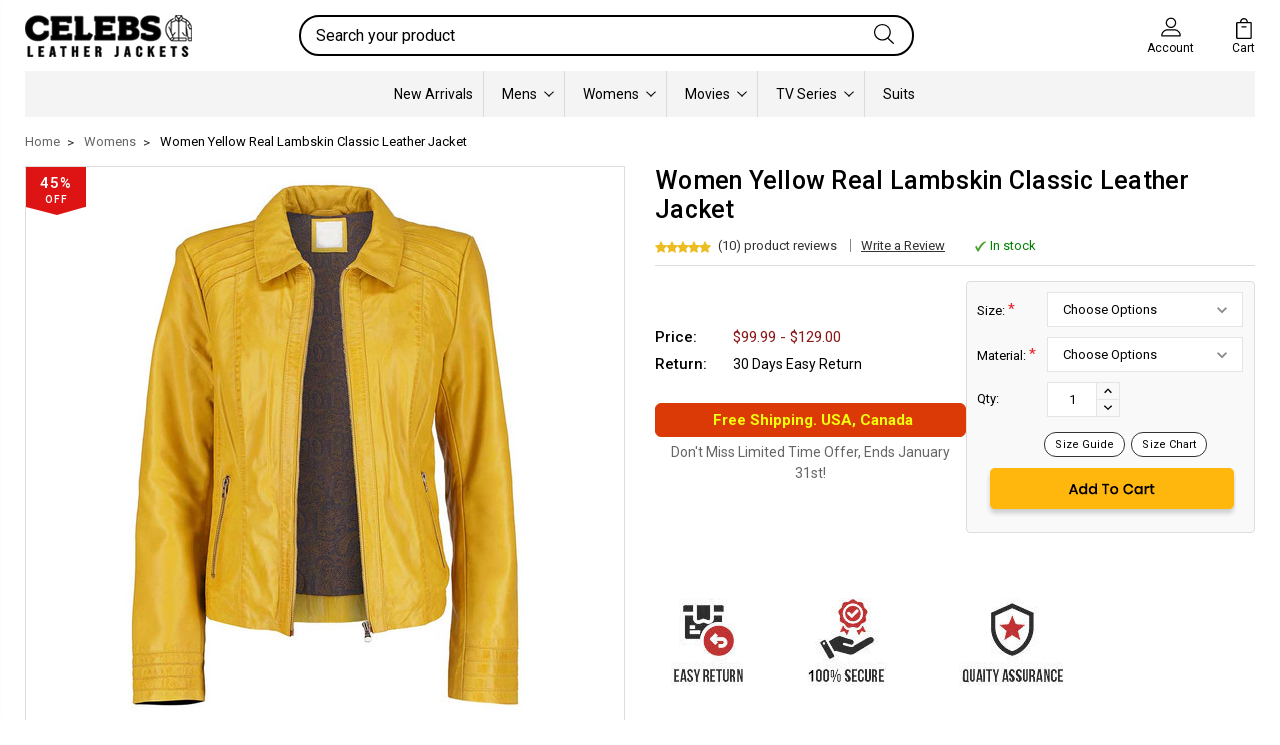

--- FILE ---
content_type: text/html; charset=UTF-8
request_url: https://celebsleatherjackets.com/products/yellow-women-real-lambskin-classic-leather-jacket.html
body_size: 29283
content:
<!DOCTYPE html>
<html class="no-js" lang="en">
    <head>
        <meta name="google-site-verification" content="T9PyhwsY53v4FhVGG11Mc5ZMAk55q3yIJ7G4e_EpfdM" />
        <!-- Global site tag (gtag.js) - Google Analytics -->
        <script async src="https://www.googletagmanager.com/gtag/js?id=UA-43519032-1"></script>
        <script>
          window.dataLayer = window.dataLayer || [];
          function gtag(){dataLayer.push(arguments);}
          gtag('js', new Date());
        
          gtag('config', 'UA-43519032-1');
        </script>
        
                <!-- Google Tag Manager -->
        <script>(function(w,d,s,l,i){w[l]=w[l]||[];w[l].push({'gtm.start':
        new Date().getTime(),event:'gtm.js'});var f=d.getElementsByTagName(s)[0],
        j=d.createElement(s),dl=l!='dataLayer'?'&l='+l:'';j.async=true;j.src=
        'https://www.googletagmanager.com/gtm.js?id='+i+dl;f.parentNode.insertBefore(j,f);
        })(window,document,'script','dataLayer','GTM-N4KD2M2);</script>
        <!-- End Google Tag Manager -->
        <title>Women Yellow Real Lambskin Classic Leather Jacket</title>
        <meta name="google-site-verification" content="EA4W2XQ1HxkEO_2qkn5RfWC1makNx4pVEqnPVfM1PTw" />
        <link rel="dns-prefetch preconnect" href="https://cdn11.bigcommerce.com/s-xku293zif5" crossorigin><link rel="dns-prefetch preconnect" href="https://fonts.googleapis.com/" crossorigin><link rel="dns-prefetch preconnect" href="https://fonts.gstatic.com/" crossorigin>
        <meta property="product:price:amount" content="99.99" /><meta property="product:price:currency" content="USD" /><meta property="og:price:standard_amount" content="182.99" /><meta property="og:rating" content="5" /><meta property="og:url" content="https://celebsleatherjackets.com/products/yellow-women-real-lambskin-classic-leather-jacket.html" /><meta property="og:site_name" content="Celebs Leather Jackets" /><meta name="keywords" content="Celebrity Jackets, Leather Jackets, Brown Leather Jacket, Black Leather Jacket, Celebrity Outfits, Celebrity Fashion, Street Style, Urban Fashion,  Celebrity Leather Jackets, Leather Jacket For Men, Leather Jacket For Women, Leather Coat, Leather Costume, Men Leather Coat, Women Leather Coat,  Leather Vest, harry styles leather jacket, megan fox leather, scarlett johansson leather, emma stone leather, lily rose depp leather jacket, aaron carter michael jackson jacket"><meta name="description" content="Get This Women Yellow Real Lambskin Classic Leather Jacket which is now available at our store. So what are you waiting for? Place your order now!"><link rel='canonical' href='https://celebsleatherjackets.com/products/yellow-women-real-lambskin-classic-leather-jacket.html' /><meta name='platform' content='bigcommerce.stencil' /><meta property="og:type" content="product" />
<meta property="og:title" content="Women Yellow Real Lambskin Classic Leather Jacket" />
<meta property="og:description" content="Get This Women Yellow Real Lambskin Classic Leather Jacket which is now available at our store. So what are you waiting for? Place your order now!" />
<meta property="og:image" content="https://cdn11.bigcommerce.com/s-xku293zif5/products/5381/images/10495/Women_Yellow_Leather_Jacket_1__58077.1663069961.386.513.jpg?c=2" />
<meta property="og:availability" content="instock" />
<meta property="pinterest:richpins" content="enabled" />
        
         

        <link href="https://cdn11.bigcommerce.com/s-xku293zif5/product_images/celebsleatherjackets-favicon.png?t=1565283032" rel="shortcut icon">
        <meta name="viewport" content="width=device-width, initial-scale=1, maximum-scale=1">
        
        <script>
            // Change document class from no-js to js so we can detect this in css
            document.documentElement.className = document.documentElement.className.replace('no-js', 'js');
        </script>

        <link href="https://fonts.googleapis.com/css?family=Open+Sans:400%7CRoboto:400,500,600,700,800,900%7CRubik:400%7CKarla:400%7CSource+Sans+Pro:400%7CCaveat:400,700&display=swap" rel="stylesheet">
        <link data-stencil-stylesheet href="https://cdn11.bigcommerce.com/s-xku293zif5/stencil/5e5cd630-9a4f-0137-69f2-0242ac110012/e/4f9633e0-cabe-013e-65ab-6e771e833a19/css/theme-97ecc770-d1ef-013e-c14a-1e6a410aeef2.css" rel="stylesheet">

        <!-- Start Tracking Code for analytics_facebook -->

<script>
!function(f,b,e,v,n,t,s){if(f.fbq)return;n=f.fbq=function(){n.callMethod?n.callMethod.apply(n,arguments):n.queue.push(arguments)};if(!f._fbq)f._fbq=n;n.push=n;n.loaded=!0;n.version='2.0';n.queue=[];t=b.createElement(e);t.async=!0;t.src=v;s=b.getElementsByTagName(e)[0];s.parentNode.insertBefore(t,s)}(window,document,'script','https://connect.facebook.net/en_US/fbevents.js');

fbq('set', 'autoConfig', 'false', '1611268679175605');
fbq('dataProcessingOptions', ['LDU'], 0, 0);
fbq('init', '1611268679175605', {"external_id":"002eb5d4-35a0-47bd-9f1c-3a1f20749ddb"});
fbq('set', 'agent', 'bigcommerce', '1611268679175605');

function trackEvents() {
    var pathName = window.location.pathname;

    fbq('track', 'PageView', {}, "");

    // Search events start -- only fire if the shopper lands on the /search.php page
    if (pathName.indexOf('/search.php') === 0 && getUrlParameter('search_query')) {
        fbq('track', 'Search', {
            content_type: 'product_group',
            content_ids: [],
            search_string: getUrlParameter('search_query')
        });
    }
    // Search events end

    // Wishlist events start -- only fire if the shopper attempts to add an item to their wishlist
    if (pathName.indexOf('/wishlist.php') === 0 && getUrlParameter('added_product_id')) {
        fbq('track', 'AddToWishlist', {
            content_type: 'product_group',
            content_ids: []
        });
    }
    // Wishlist events end

    // Lead events start -- only fire if the shopper subscribes to newsletter
    if (pathName.indexOf('/subscribe.php') === 0 && getUrlParameter('result') === 'success') {
        fbq('track', 'Lead', {});
    }
    // Lead events end

    // Registration events start -- only fire if the shopper registers an account
    if (pathName.indexOf('/login.php') === 0 && getUrlParameter('action') === 'account_created') {
        fbq('track', 'CompleteRegistration', {}, "");
    }
    // Registration events end

    

    function getUrlParameter(name) {
        var cleanName = name.replace(/[\[]/, '\[').replace(/[\]]/, '\]');
        var regex = new RegExp('[\?&]' + cleanName + '=([^&#]*)');
        var results = regex.exec(window.location.search);
        return results === null ? '' : decodeURIComponent(results[1].replace(/\+/g, ' '));
    }
}

if (window.addEventListener) {
    window.addEventListener("load", trackEvents, false)
}
</script>
<noscript><img height="1" width="1" style="display:none" alt="null" src="https://www.facebook.com/tr?id=1611268679175605&ev=PageView&noscript=1&a=plbigcommerce1.2&eid="/></noscript>

<!-- End Tracking Code for analytics_facebook -->

<!-- Start Tracking Code for analytics_googleanalytics4 -->

<script data-cfasync="false" src="https://cdn11.bigcommerce.com/shared/js/google_analytics4_bodl_subscribers-358423becf5d870b8b603a81de597c10f6bc7699.js" integrity="sha256-gtOfJ3Avc1pEE/hx6SKj/96cca7JvfqllWA9FTQJyfI=" crossorigin="anonymous"></script>
<script data-cfasync="false">
  (function () {
    window.dataLayer = window.dataLayer || [];

    function gtag(){
        dataLayer.push(arguments);
    }

    function initGA4(event) {
         function setupGtag() {
            function configureGtag() {
                gtag('js', new Date());
                gtag('set', 'developer_id.dMjk3Nj', true);
                gtag('config', 'G-7BKPBDJ0YM');
            }

            var script = document.createElement('script');

            script.src = 'https://www.googletagmanager.com/gtag/js?id=G-7BKPBDJ0YM';
            script.async = true;
            script.onload = configureGtag;

            document.head.appendChild(script);
        }

        setupGtag();

        if (typeof subscribeOnBodlEvents === 'function') {
            subscribeOnBodlEvents('G-7BKPBDJ0YM', false);
        }

        window.removeEventListener(event.type, initGA4);
    }

    

    var eventName = document.readyState === 'complete' ? 'consentScriptsLoaded' : 'DOMContentLoaded';
    window.addEventListener(eventName, initGA4, false);
  })()
</script>

<!-- End Tracking Code for analytics_googleanalytics4 -->

<!-- Start Tracking Code for analytics_siteverification -->

<meta name="google-site-verification" content="Wwtk9sLHe_DnPh3Piwhd6BBzvR2hNrO1ei_imcuJmTM" />

<!-- End Tracking Code for analytics_siteverification -->


<script type="text/javascript" src="https://checkout-sdk.bigcommerce.com/v1/loader.js" defer ></script>
<script type="text/javascript">
var BCData = {"product_attributes":{"sku":"cel-2528","upc":null,"mpn":null,"gtin":null,"weight":null,"base":true,"image":null,"price":{"without_tax":{"formatted":"$99.99","value":99.99,"currency":"USD"},"tax_label":"Tax","sale_price_without_tax":{"formatted":"$99.99","value":99.99,"currency":"USD"},"non_sale_price_without_tax":{"formatted":"$182.99","value":182.99,"currency":"USD"},"price_range":{"min":{"without_tax":{"formatted":"$99.99","value":99.99,"currency":"USD"},"tax_label":"Tax"},"max":{"without_tax":{"formatted":"$129.00","value":129,"currency":"USD"},"tax_label":"Tax"}}},"stock":null,"instock":true,"stock_message":null,"purchasable":true,"purchasing_message":null,"call_for_price_message":null}};
</script>

 <script data-cfasync="false" src="https://microapps.bigcommerce.com/bodl-events/1.9.4/index.js" integrity="sha256-Y0tDj1qsyiKBRibKllwV0ZJ1aFlGYaHHGl/oUFoXJ7Y=" nonce="" crossorigin="anonymous"></script>
 <script data-cfasync="false" nonce="">

 (function() {
    function decodeBase64(base64) {
       const text = atob(base64);
       const length = text.length;
       const bytes = new Uint8Array(length);
       for (let i = 0; i < length; i++) {
          bytes[i] = text.charCodeAt(i);
       }
       const decoder = new TextDecoder();
       return decoder.decode(bytes);
    }
    window.bodl = JSON.parse(decodeBase64("[base64]"));
 })()

 </script>

<script nonce="">
(function () {
    var xmlHttp = new XMLHttpRequest();

    xmlHttp.open('POST', 'https://bes.gcp.data.bigcommerce.com/nobot');
    xmlHttp.setRequestHeader('Content-Type', 'application/json');
    xmlHttp.send('{"store_id":"1000685276","timezone_offset":"-5.0","timestamp":"2026-01-21T11:07:49.42125900Z","visit_id":"392cc53a-3659-4327-b559-0d6fe81669e7","channel_id":1}');
})();
</script>

        

        
        
        
        
        
        
        

        
        
        
        
        
        
        
        <link href="https://celebsleatherjackets.com/content/css/font-awesome.min.css" rel="stylesheet" type="text/css" media="all">
        <link href="https://celebsleatherjackets.com/content/css/magnific-popup.css" rel="stylesheet" type="text/css" media="all">
        <link href="https://celebsleatherjackets.com/content/css/slick.min.css" rel="stylesheet" type="text/css" media="all">
        <link href="https://celebsleatherjackets.com/content/css/custom.css" rel="stylesheet" type="text/css" media="all">
        
        <style>
        .productCarousel .productCarousel-slide, .productGrid li.product {
    width: 25%!important;
}
.page-heading.sbhd {
    font-size: 22px;
    font-weight: normal;
}
.modal-header-title.sbhd{
    font-size: 22px;
    font-weight: normal;
}
@media only screen and (max-width: 549px)
{
.productCarousel .productCarousel-slide, .productGrid li.product {
    width: 50%!important;
}
}

.navPages-list .navPages-item:nth-child(3) {
    display: none;
}

.navPages-list .navPages-item:nth-child(10) {
    display: none;
}

.navPages-list .navPages-item:nth-child(11) {
    display: none;
}

.navPages-list .navPages-item:nth-child(12) {
    display: none;
}

.navPages-list .navPages-item:nth-child(13) {
    display: none;
}
        </style>
        <script type="application/ld+json">
        {
          "@context": "https://schema.org",
          "@type": "ClothingStore",
          "name": "Celebs Leather Jackets",
          "image": "https://cdn11.bigcommerce.com/s-xku293zif5/images/stencil/150x34/celebsleather-logo_1564841819__30547.original.png",
          "@id": "",
          "url": "https://celebsleatherjackets.com",
          "telephone": "+971508797983",
          "address": {
            "@type": "PostalAddress",
            "streetAddress": "Industrial Area 2, Ras Al Khor Shead No 2, Near Aladdin Customs",
            "addressLocality": "Dubai",
            "postalCode": "00000",
            "addressCountry": "AE"
          },
          "openingHoursSpecification": {
            "@type": "OpeningHoursSpecification",
            "dayOfWeek": [
              "Monday",
              "Tuesday",
              "Wednesday",
              "Thursday",
              "Friday",
              "Saturday",
              "Sunday"
            ],
            "opens": "00:00",
            "closes": "23:59"
          },
          "sameAs": [
            "https://www.facebook.com/celebsleather",
            "https://twitter.com/celebsleather",
            "https://www.instagram.com/celebsleatherjackets/",
            "https://www.pinterest.com/celebsleather/"
          ] 
        }
        </script>
        
    </head>
    <body class="type-product">
        <!-- Google Tag Manager (noscript) -->
<noscript><iframe src="https://www.googletagmanager.com/ns.html?id=GTM-N4KD2M2"
height="0" width="0" style="display:none;visibility:hidden"></iframe></noscript>
<!-- End Google Tag Manager (noscript) -->

        <svg data-src="https://cdn11.bigcommerce.com/s-xku293zif5/stencil/5e5cd630-9a4f-0137-69f2-0242ac110012/e/4f9633e0-cabe-013e-65ab-6e771e833a19/img/icon-sprite.svg" class="icons-svg-sprite"></svg>


        <header class="header" sticky="false" role="banner">
  <div class="header-main">
    <div class="mbl-top-header">
        <div data-content-region="mbl_header_top"></div>
     </div>
    <div class="header_top">
        <div data-content-region="header_top"></div>
    </div>
  
  <div class="container">
    <div class="header-inner">
      <div class="header-left">
        <div class="desktop_mobile_menu">
          <a class="control-otherlinks" href="javascript:void(0);" onclick="">
            <span class="otherlinks-line-1"></span>
            <span class="otherlinks-line-2"></span>
            <span class="otherlinks-line-3"></span>
            <span class="otherlinks-line-4"></span>
          </a>
        </div>
        <div class="logo-block">
              <div class="header-logo header-logo--center">
                  <a href="https://celebsleatherjackets.com/">
            <img class="header-logo-image-unknown-size" src="https://cdn11.bigcommerce.com/s-xku293zif5/images/stencil/original/celebs-leather-jackets-logo_1629839133__68478.original.png" alt="Celebs Leather Jackets" title="Celebs Leather Jackets">
</a>
              </div>
        </div>
        <div class="mbl-top-nav">
            <nav class="navUser">
    <ul class="navUser-section navUser-section--alt account-section sf-menu">
      <li class="navUser-item navUser-item--account">
    <a class="navUser-action needsclick" href="/account.php">
      <span class="navUser-item-cartLabel">
        <svg><use xlink:href="#icon-user"></use></svg>
        <!--<span>Account</span>-->
      </span>
      <span class="account__text">Account</span>
    </a>
    <ul class="navUser-section-sub section-sub-right">
        <li class="navUser-item">
          <a class="navUser-action needsclick" href="/login.php">
            <svg><use xlink:href="#icon-signout"></use></svg><span>Sign in</span>
          </a>
        </li>
        <li class="navUser-item">
          <a class="navUser-action needsclick" href="/login.php?action=create_account">
            <svg><use xlink:href="#icon-register"></use></svg><span>Register</span>
          </a>
        </li>


    </ul>
</li>


      <!--<li class="navUser-item navUser-search">-->
      <!--    <a class="navUser-action navUser-action--quickSearch" href="javascript:void(0);" data-search="quickSearch" aria-controls="quickSearch" aria-expanded="false"><svg class="search-icon"><use xlink:href="#icon-search"></use></svg> <svg class="search-close"><use xlink:href="#icon-close"></use></svg></a>-->
      <!--</li>-->


      <li class="navUser-item navUser-item--cart">
          <a  class="navUser-action"
              data-cart-preview
              data-dropdown="cart-preview-dropdown"
              data-options="align:right"
              href="/cart.php">
              <span class="navUser-item-cartLabel">
                <svg><use xlink:href="#icon-cart"></use></svg>
              </span> <span class="countPill cart-quantity"></span>
              <span class="icon__text">Cart</span>
          </a>
          <div class="dropdown-menu" id="cart-preview-dropdown" data-dropdown-content aria-hidden="true"></div>
      </li>
    </ul>

</nav>

<!--<div class="dropdown dropdown--quickSearch" id="quickSearch" aria-hidden="true" tabindex="-1" data-prevent-quick-search-close>-->
<!--    <form class="form" action="/search.php"  id="headerQuickSearchForm">
    <fieldset class="form-fieldset">
        <div class="form-field">
            <label class="is-srOnly" for="search_query">Search</label>
            <input class="form-input" data-search-quick name="search_query" id="search_query" data-error-message="Search field cannot be empty." placeholder="Search your product" autocomplete="off">
            <span class="search-icon-main" onclick="document.getElementById('headerQuickSearchForm').submit();"><svg class="search-icon"><use xlink:href="#icon-search"></use></svg></span>
        </div>
    </fieldset>
</form>
<section class="quickSearchResults" data-bind="html: results"></section>
-->
<!--</div>-->

<div id="headerSidebar" class="header-side-bar">
<div class="header-side-bar-inn">
  <div class="close">
    <a class="close-icon" href="javascript:void(0);"><svg><use xlink:href="#icon-close"></use></svg></a>
  </div>
  <div class="category headerSidebar-block">
    <div class="sidebarBlock-heading">Categories</div>
    <ul class="navList navList-treeview">
     
        <li class="navPages-item">
            <!-- SECOND LEVEL STARTS -->
            <a class="navPages-action" href="https://celebsleatherjackets.com/categories/men/">
              <span class="nav-arrow"><svg class=""><use xlink:href="#icon-m-right"></use></svg></span>MEN
            </a>
            <!-- SECOND LEVEL ENDS -->            
        </li>
        <li class="navPages-item">
            <!-- SECOND LEVEL STARTS -->
            <a class="navPages-action" href="https://celebsleatherjackets.com/categories/women/">
              <span class="nav-arrow"><svg class=""><use xlink:href="#icon-m-right"></use></svg></span>WOMEN
            </a>
            <!-- SECOND LEVEL ENDS -->            
        </li>
        <li class="navPages-item">
            <!-- SECOND LEVEL STARTS -->
            <a class="navPages-action" href="https://celebsleatherjackets.com/categories/mens/shearling-jacket/">
              <span class="nav-arrow"><svg class=""><use xlink:href="#icon-m-right"></use></svg></span>SHEARLING JACKETS
            </a>
            <!-- SECOND LEVEL ENDS -->            
        </li>
    </ul>
  </div>
  <div class="webpages headerSidebar-block">
    <div class="sidebarBlock-heading">Customer Services</div>
    <ul class="navList navList-treeview">
        <li class="navPages-item navPages-item-page">
            <a class="navPages-action classyunicodedone" href="https://celebsleatherjackets.com/login.php">
                <span class="nav-arrow"><svg class=""><use xlink:href="#icon-m-right"></use></svg></span>
                Login
            </a>
        </li>
        <li class="navPages-item navPages-item-page">
            <a class="navPages-action classyunicodedone" href="https://celebsleatherjackets.com/login.php?action=create_account">
                <span class="nav-arrow"><svg class=""><use xlink:href="#icon-m-right"></use></svg></span>
                Register
            </a>
        </li>
    </ul>
  </div>
  <div class="brand headerSidebar-block">
    <h5 class="sidebarBlock-heading">Popular Brands</h5>
    <ul class="navList navList-treeview">
            <li class="navPages-item">
                <a class="navPages-action" href="https://celebsleatherjackets.com/celebsleatherjackets/">
                  <span class="nav-arrow"><svg class=""><use xlink:href="#icon-m-right"></use></svg></span>
                  Celebsleatherjackets
                </a>
            </li>
    </ul>
  </div>
  <div class="brand headerSidebar-block mobile-currancy">
    <div class="sidebarBlock-heading">Selected Currency: <span class="flag"><img src="https://cdn11.bigcommerce.com/s-xku293zif5/lib/flags/us.gif" border="0" alt="" role="presentation" /></span><span class="code">USD</span></div>

  </div>
</div>

</div>
        </div>
      </div>

      <div class="header-center search__center">
        <div class="dropdown dropdown--quickSearch is-open f-open-dropdown" id="quickSearch" aria-hidden="false" tabindex="-1" data-prevent-quick-search-close>
            <form class="form" action="/search.php"  id="headerQuickSearchForm">
    <fieldset class="form-fieldset">
        <div class="form-field">
            <label class="is-srOnly" for="search_query">Search</label>
            <input class="form-input" data-search-quick name="search_query" id="search_query" data-error-message="Search field cannot be empty." placeholder="Search your product" autocomplete="off">
            <span class="search-icon-main" onclick="document.getElementById('headerQuickSearchForm').submit();"><svg class="search-icon"><use xlink:href="#icon-search"></use></svg></span>
        </div>
    </fieldset>
</form>
<section class="quickSearchResults" data-bind="html: results"></section>
        </div>
      </div>
      
      <div class="header-top-seller">
            <!--<a href="https://celebsleatherjackets.com/categories/best-seller/">
                <img src="/product_images/top-celeb-seller.gif" alt="Best Seller">
            </a>-->
      </div>

      <div class="header-right">
          <nav class="navUser">
    <ul class="navUser-section navUser-section--alt account-section sf-menu">
      <li class="navUser-item navUser-item--account">
    <a class="navUser-action needsclick" href="/account.php">
      <span class="navUser-item-cartLabel">
        <svg><use xlink:href="#icon-user"></use></svg>
        <!--<span>Account</span>-->
      </span>
      <span class="account__text">Account</span>
    </a>
    <ul class="navUser-section-sub section-sub-right">
        <li class="navUser-item">
          <a class="navUser-action needsclick" href="/login.php">
            <svg><use xlink:href="#icon-signout"></use></svg><span>Sign in</span>
          </a>
        </li>
        <li class="navUser-item">
          <a class="navUser-action needsclick" href="/login.php?action=create_account">
            <svg><use xlink:href="#icon-register"></use></svg><span>Register</span>
          </a>
        </li>


    </ul>
</li>


      <!--<li class="navUser-item navUser-search">-->
      <!--    <a class="navUser-action navUser-action--quickSearch" href="javascript:void(0);" data-search="quickSearch" aria-controls="quickSearch" aria-expanded="false"><svg class="search-icon"><use xlink:href="#icon-search"></use></svg> <svg class="search-close"><use xlink:href="#icon-close"></use></svg></a>-->
      <!--</li>-->


      <li class="navUser-item navUser-item--cart">
          <a  class="navUser-action"
              data-cart-preview
              data-dropdown="cart-preview-dropdown"
              data-options="align:right"
              href="/cart.php">
              <span class="navUser-item-cartLabel">
                <svg><use xlink:href="#icon-cart"></use></svg>
              </span> <span class="countPill cart-quantity"></span>
              <span class="icon__text">Cart</span>
          </a>
          <div class="dropdown-menu" id="cart-preview-dropdown" data-dropdown-content aria-hidden="true"></div>
      </li>
    </ul>

</nav>

<!--<div class="dropdown dropdown--quickSearch" id="quickSearch" aria-hidden="true" tabindex="-1" data-prevent-quick-search-close>-->
<!--    <form class="form" action="/search.php"  id="headerQuickSearchForm">
    <fieldset class="form-fieldset">
        <div class="form-field">
            <label class="is-srOnly" for="search_query">Search</label>
            <input class="form-input" data-search-quick name="search_query" id="search_query" data-error-message="Search field cannot be empty." placeholder="Search your product" autocomplete="off">
            <span class="search-icon-main" onclick="document.getElementById('headerQuickSearchForm').submit();"><svg class="search-icon"><use xlink:href="#icon-search"></use></svg></span>
        </div>
    </fieldset>
</form>
<section class="quickSearchResults" data-bind="html: results"></section>
-->
<!--</div>-->

<div id="headerSidebar" class="header-side-bar">
<div class="header-side-bar-inn">
  <div class="close">
    <a class="close-icon" href="javascript:void(0);"><svg><use xlink:href="#icon-close"></use></svg></a>
  </div>
  <div class="category headerSidebar-block">
    <div class="sidebarBlock-heading">Categories</div>
    <ul class="navList navList-treeview">
     
        <li class="navPages-item">
            <!-- SECOND LEVEL STARTS -->
            <a class="navPages-action" href="https://celebsleatherjackets.com/categories/men/">
              <span class="nav-arrow"><svg class=""><use xlink:href="#icon-m-right"></use></svg></span>MEN
            </a>
            <!-- SECOND LEVEL ENDS -->            
        </li>
        <li class="navPages-item">
            <!-- SECOND LEVEL STARTS -->
            <a class="navPages-action" href="https://celebsleatherjackets.com/categories/women/">
              <span class="nav-arrow"><svg class=""><use xlink:href="#icon-m-right"></use></svg></span>WOMEN
            </a>
            <!-- SECOND LEVEL ENDS -->            
        </li>
        <li class="navPages-item">
            <!-- SECOND LEVEL STARTS -->
            <a class="navPages-action" href="https://celebsleatherjackets.com/categories/mens/shearling-jacket/">
              <span class="nav-arrow"><svg class=""><use xlink:href="#icon-m-right"></use></svg></span>SHEARLING JACKETS
            </a>
            <!-- SECOND LEVEL ENDS -->            
        </li>
    </ul>
  </div>
  <div class="webpages headerSidebar-block">
    <div class="sidebarBlock-heading">Customer Services</div>
    <ul class="navList navList-treeview">
        <li class="navPages-item navPages-item-page">
            <a class="navPages-action classyunicodedone" href="https://celebsleatherjackets.com/login.php">
                <span class="nav-arrow"><svg class=""><use xlink:href="#icon-m-right"></use></svg></span>
                Login
            </a>
        </li>
        <li class="navPages-item navPages-item-page">
            <a class="navPages-action classyunicodedone" href="https://celebsleatherjackets.com/login.php?action=create_account">
                <span class="nav-arrow"><svg class=""><use xlink:href="#icon-m-right"></use></svg></span>
                Register
            </a>
        </li>
    </ul>
  </div>
  <div class="brand headerSidebar-block">
    <h5 class="sidebarBlock-heading">Popular Brands</h5>
    <ul class="navList navList-treeview">
            <li class="navPages-item">
                <a class="navPages-action" href="https://celebsleatherjackets.com/celebsleatherjackets/">
                  <span class="nav-arrow"><svg class=""><use xlink:href="#icon-m-right"></use></svg></span>
                  Celebsleatherjackets
                </a>
            </li>
    </ul>
  </div>
  <div class="brand headerSidebar-block mobile-currancy">
    <div class="sidebarBlock-heading">Selected Currency: <span class="flag"><img src="https://cdn11.bigcommerce.com/s-xku293zif5/lib/flags/us.gif" border="0" alt="" role="presentation" /></span><span class="code">USD</span></div>

  </div>
</div>

</div>
      </div>
    </div>
  </div>
  <div class="header-currancy">
  </div>
  <div data-content-region="header_bottom"></div>
</div>
<div class="header-main header-main-2">
    <div class="container">
        <div class="header-inner">
            <div class="header-center-full">
                <nav class="navPages">
  <ul class="navPages-list sf-menu" data-speed="0.8">

        <!--<li class="">
                  <li class="navPages-item">
                    <!-- SECOND LEVEL STARTS -->

<a class="navPages-action we" href="https://celebsleatherjackets.com/categories/basketball-baseball-jackets.html" class="needsclick"  data-main-id="209">
  <span class="nav-arrow"><svg class=""><use xlink:href="#icon-m-right"></use></span>
    Basketball &amp; Baseball Jackets
    <svg class="chevron-down"><use xlink:href="#icon-chevron-down"></use></svg>
</a>
<ul class="navlist-sub nav-second-level">
    <li class="category-item"  data-category-id="276">
        <!-- THIRD LEVEL STARTS -->
        <a class="navPages-action" href="https://celebsleatherjackets.com/categories/basketball-baseball-jackets/atlanta-braves-jackets.html" class="needsclick">
          <span class="nav-arrow"><svg class=""><use xlink:href="#icon-m-right"></use></span>Atlanta Braves Jackets</a>
        <!-- THIRD LEVEL STARTS -->
    </li>
    <li class="category-item"  data-category-id="277">
        <!-- THIRD LEVEL STARTS -->
        <a class="navPages-action" href="https://celebsleatherjackets.com/categories/basketball-baseball-jackets/baltimore-ravens-jackets.html" class="needsclick">
          <span class="nav-arrow"><svg class=""><use xlink:href="#icon-m-right"></use></span>Baltimore Ravens Jackets</a>
        <!-- THIRD LEVEL STARTS -->
    </li>
    <li class="category-item"  data-category-id="262">
        <!-- THIRD LEVEL STARTS -->
        <a class="navPages-action" href="https://celebsleatherjackets.com/categories/basketball-baseball-jackets/boston-red-sox-jackets.html" class="needsclick">
          <span class="nav-arrow"><svg class=""><use xlink:href="#icon-m-right"></use></span>Boston Red Sox Jackets</a>
        <!-- THIRD LEVEL STARTS -->
    </li>
    <li class="category-item"  data-category-id="278">
        <!-- THIRD LEVEL STARTS -->
        <a class="navPages-action" href="https://celebsleatherjackets.com/categories/basketball-baseball-jackets/carlton-blues-jackets.html" class="needsclick">
          <span class="nav-arrow"><svg class=""><use xlink:href="#icon-m-right"></use></span>Carlton Blues Jackets</a>
        <!-- THIRD LEVEL STARTS -->
    </li>
    <li class="category-item"  data-category-id="256">
        <!-- THIRD LEVEL STARTS -->
        <a class="navPages-action" href="https://celebsleatherjackets.com/categories/basketball-baseball-jackets/cleveland-browns-jackets.html" class="needsclick">
          <span class="nav-arrow"><svg class=""><use xlink:href="#icon-m-right"></use></span>Cleveland Browns Jackets</a>
        <!-- THIRD LEVEL STARTS -->
    </li>
    <li class="category-item"  data-category-id="279">
        <!-- THIRD LEVEL STARTS -->
        <a class="navPages-action" href="https://celebsleatherjackets.com/categories/basketball-baseball-jackets/collingwood-magpies-jackets.html" class="needsclick">
          <span class="nav-arrow"><svg class=""><use xlink:href="#icon-m-right"></use></span>Collingwood Magpies Jackets</a>
        <!-- THIRD LEVEL STARTS -->
    </li>
    <li class="category-item"  data-category-id="280">
        <!-- THIRD LEVEL STARTS -->
        <a class="navPages-action" href="https://celebsleatherjackets.com/categories/basketball-baseball-jackets/geelong-cats-jackets.html" class="needsclick">
          <span class="nav-arrow"><svg class=""><use xlink:href="#icon-m-right"></use></span>Geelong Cats Jackets</a>
        <!-- THIRD LEVEL STARTS -->
    </li>
    <li class="category-item"  data-category-id="283">
        <!-- THIRD LEVEL STARTS -->
        <a class="navPages-action" href="https://celebsleatherjackets.com/categories/basketball-baseball-jackets/hawthorn-hawks-jackets.html" class="needsclick">
          <span class="nav-arrow"><svg class=""><use xlink:href="#icon-m-right"></use></span>Hawthorn Hawks Jackets</a>
        <!-- THIRD LEVEL STARTS -->
    </li>
    <li class="category-item"  data-category-id="265">
        <!-- THIRD LEVEL STARTS -->
        <a class="navPages-action" href="https://celebsleatherjackets.com/categories/basketball-baseball-jackets/houston-astros-jackets.html" class="needsclick">
          <span class="nav-arrow"><svg class=""><use xlink:href="#icon-m-right"></use></span>Houston Astros Jackets</a>
        <!-- THIRD LEVEL STARTS -->
    </li>
    <li class="category-item"  data-category-id="266">
        <!-- THIRD LEVEL STARTS -->
        <a class="navPages-action" href="https://celebsleatherjackets.com/categories/basketball-baseball-jackets/las-vegas-raiders-jackets.html" class="needsclick">
          <span class="nav-arrow"><svg class=""><use xlink:href="#icon-m-right"></use></span>Las Vegas Raiders Jackets</a>
        <!-- THIRD LEVEL STARTS -->
    </li>
    <li class="category-item"  data-category-id="286">
        <!-- THIRD LEVEL STARTS -->
        <a class="navPages-action" href="https://celebsleatherjackets.com/categories/basketball-baseball-jackets/los-angeles-rams-jackets.html" class="needsclick">
          <span class="nav-arrow"><svg class=""><use xlink:href="#icon-m-right"></use></span>Los Angeles Rams Jackets</a>
        <!-- THIRD LEVEL STARTS -->
    </li>
    <li class="category-item"  data-category-id="260">
        <!-- THIRD LEVEL STARTS -->
        <a class="navPages-action" href="https://celebsleatherjackets.com/categories/basketball-baseball-jackets/memphis-grizzlies-jackets.html" class="needsclick">
          <span class="nav-arrow"><svg class=""><use xlink:href="#icon-m-right"></use></span>Memphis Grizzlies Jackets</a>
        <!-- THIRD LEVEL STARTS -->
    </li>
    <li class="category-item"  data-category-id="259">
        <!-- THIRD LEVEL STARTS -->
        <a class="navPages-action" href="https://celebsleatherjackets.com/categories/basketball-baseball-jackets/milwaukee-bucks-jackets.html" class="needsclick">
          <span class="nav-arrow"><svg class=""><use xlink:href="#icon-m-right"></use></span>Milwaukee Bucks Jackets</a>
        <!-- THIRD LEVEL STARTS -->
    </li>
    <li class="category-item"  data-category-id="264">
        <!-- THIRD LEVEL STARTS -->
        <a class="navPages-action" href="https://celebsleatherjackets.com/categories/basketball-baseball-jackets/minnesota-vikings-jackets.html" class="needsclick">
          <span class="nav-arrow"><svg class=""><use xlink:href="#icon-m-right"></use></span>Minnesota Vikings Jackets</a>
        <!-- THIRD LEVEL STARTS -->
    </li>
    <li class="category-item"  data-category-id="269">
        <!-- THIRD LEVEL STARTS -->
        <a class="navPages-action" href="https://celebsleatherjackets.com/categories/basketball-baseball-jackets/orlando-magic-jackets.html" class="needsclick">
          <span class="nav-arrow"><svg class=""><use xlink:href="#icon-m-right"></use></span>Orlando Magic Jackets</a>
        <!-- THIRD LEVEL STARTS -->
    </li>
    <li class="category-item"  data-category-id="267">
        <!-- THIRD LEVEL STARTS -->
        <a class="navPages-action" href="https://celebsleatherjackets.com/categories/basketball-baseball-jackets/philadelphia-76ers-jackets.html" class="needsclick">
          <span class="nav-arrow"><svg class=""><use xlink:href="#icon-m-right"></use></span>Philadelphia 76ers Jackets</a>
        <!-- THIRD LEVEL STARTS -->
    </li>
    <li class="category-item"  data-category-id="282">
        <!-- THIRD LEVEL STARTS -->
        <a class="navPages-action" href="https://celebsleatherjackets.com/categories/basketball-baseball-jackets/richmond-tigers-jackets.html" class="needsclick">
          <span class="nav-arrow"><svg class=""><use xlink:href="#icon-m-right"></use></span>Richmond Tigers Jackets</a>
        <!-- THIRD LEVEL STARTS -->
    </li>
    <li class="category-item"  data-category-id="273">
        <!-- THIRD LEVEL STARTS -->
        <a class="navPages-action" href="https://celebsleatherjackets.com/categories/basketball-baseball-jackets/san-antonio-spurs-jackets.html" class="needsclick">
          <span class="nav-arrow"><svg class=""><use xlink:href="#icon-m-right"></use></span>San Antonio Spurs Jackets</a>
        <!-- THIRD LEVEL STARTS -->
    </li>
    <li class="category-item"  data-category-id="288">
        <!-- THIRD LEVEL STARTS -->
        <a class="navPages-action" href="https://celebsleatherjackets.com/categories/basketball-baseball-jackets/seattle-mariners-jackets.html" class="needsclick">
          <span class="nav-arrow"><svg class=""><use xlink:href="#icon-m-right"></use></span>Seattle Mariners Jackets</a>
        <!-- THIRD LEVEL STARTS -->
    </li>
    <li class="category-item"  data-category-id="287">
        <!-- THIRD LEVEL STARTS -->
        <a class="navPages-action" href="https://celebsleatherjackets.com/categories/basketball-baseball-jackets/seattle-seahawks-jackets.html" class="needsclick">
          <span class="nav-arrow"><svg class=""><use xlink:href="#icon-m-right"></use></span>Seattle Seahawks Jackets</a>
        <!-- THIRD LEVEL STARTS -->
    </li>
    <li class="category-item"  data-category-id="257">
        <!-- THIRD LEVEL STARTS -->
        <a class="navPages-action" href="https://celebsleatherjackets.com/categories/basketball-baseball-jackets/tampa-bay-buccaneers-jackets.html" class="needsclick">
          <span class="nav-arrow"><svg class=""><use xlink:href="#icon-m-right"></use></span>Tampa Bay Buccaneers Jackets</a>
        <!-- THIRD LEVEL STARTS -->
    </li>
    <li class="category-item"  data-category-id="258">
        <!-- THIRD LEVEL STARTS -->
        <a class="navPages-action" href="https://celebsleatherjackets.com/categories/basketball-baseball-jackets/toronto-raptors-jackets.html" class="needsclick">
          <span class="nav-arrow"><svg class=""><use xlink:href="#icon-m-right"></use></span>Toronto Raptors Jackets</a>
        <!-- THIRD LEVEL STARTS -->
    </li>
    <li class="category-item"  data-category-id="275">
        <!-- THIRD LEVEL STARTS -->
        <a class="navPages-action" href="https://celebsleatherjackets.com/categories/basketball-baseball-jackets/vancouver-grizzlies-jackets.html" class="needsclick">
          <span class="nav-arrow"><svg class=""><use xlink:href="#icon-m-right"></use></span>Vancouver Grizzlies Jackets</a>
        <!-- THIRD LEVEL STARTS -->
    </li>
    <li class="category-item"  data-category-id="228">
        <!-- THIRD LEVEL STARTS -->
        <a class="navPages-action" href="https://celebsleatherjackets.com/categories/basketball-baseball-jackets/boston-bruins-jackets.html" class="needsclick">
          <span class="nav-arrow"><svg class=""><use xlink:href="#icon-m-right"></use></span>Boston Bruins Jackets</a>
        <!-- THIRD LEVEL STARTS -->
    </li>
    <li class="category-item"  data-category-id="251">
        <!-- THIRD LEVEL STARTS -->
        <a class="navPages-action" href="https://celebsleatherjackets.com/categories/basketball-baseball-jackets/boston-celtics-jackets.html" class="needsclick">
          <span class="nav-arrow"><svg class=""><use xlink:href="#icon-m-right"></use></span>Boston Celtics Jackets</a>
        <!-- THIRD LEVEL STARTS -->
    </li>
    <li class="category-item"  data-category-id="249">
        <!-- THIRD LEVEL STARTS -->
        <a class="navPages-action" href="https://celebsleatherjackets.com/categories/basketball-baseball-jackets/buffalo-bills-jackets.html" class="needsclick">
          <span class="nav-arrow"><svg class=""><use xlink:href="#icon-m-right"></use></span>Buffalo Bills Jackets</a>
        <!-- THIRD LEVEL STARTS -->
    </li>
    <li class="category-item"  data-category-id="241">
        <!-- THIRD LEVEL STARTS -->
        <a class="navPages-action" href="https://celebsleatherjackets.com/categories/basketball-baseball-jackets/chicago-blackhawks-jackets.html" class="needsclick">
          <span class="nav-arrow"><svg class=""><use xlink:href="#icon-m-right"></use></span>Chicago Blackhawks Jackets</a>
        <!-- THIRD LEVEL STARTS -->
    </li>
    <li class="category-item"  data-category-id="252">
        <!-- THIRD LEVEL STARTS -->
        <a class="navPages-action" href="https://celebsleatherjackets.com/categories/basketball-baseball-jackets/chicago-bulls-jackets.html" class="needsclick">
          <span class="nav-arrow"><svg class=""><use xlink:href="#icon-m-right"></use></span>Chicago Bulls Jackets</a>
        <!-- THIRD LEVEL STARTS -->
    </li>
    <li class="category-item"  data-category-id="245">
        <!-- THIRD LEVEL STARTS -->
        <a class="navPages-action" href="https://celebsleatherjackets.com/categories/basketball-baseball-jackets/chicago-cubs-jackets.html" class="needsclick">
          <span class="nav-arrow"><svg class=""><use xlink:href="#icon-m-right"></use></span>Chicago Cubs Jackets</a>
        <!-- THIRD LEVEL STARTS -->
    </li>
    <li class="category-item"  data-category-id="253">
        <!-- THIRD LEVEL STARTS -->
        <a class="navPages-action" href="https://celebsleatherjackets.com/categories/basketball-baseball-jackets/cincinnati-bengals-jackets.html" class="needsclick">
          <span class="nav-arrow"><svg class=""><use xlink:href="#icon-m-right"></use></span>Cincinnati Bengals Jackets</a>
        <!-- THIRD LEVEL STARTS -->
    </li>
    <li class="category-item"  data-category-id="231">
        <!-- THIRD LEVEL STARTS -->
        <a class="navPages-action" href="https://celebsleatherjackets.com/categories/basketball-baseball-jackets/dallas-cowboys-jackets.html" class="needsclick">
          <span class="nav-arrow"><svg class=""><use xlink:href="#icon-m-right"></use></span>Dallas Cowboys Jackets</a>
        <!-- THIRD LEVEL STARTS -->
    </li>
    <li class="category-item"  data-category-id="247">
        <!-- THIRD LEVEL STARTS -->
        <a class="navPages-action" href="https://celebsleatherjackets.com/categories/basketball-baseball-jackets/detroit-lions-jackets.html" class="needsclick">
          <span class="nav-arrow"><svg class=""><use xlink:href="#icon-m-right"></use></span>Detroit Lions Jackets</a>
        <!-- THIRD LEVEL STARTS -->
    </li>
    <li class="category-item"  data-category-id="229">
        <!-- THIRD LEVEL STARTS -->
        <a class="navPages-action" href="https://celebsleatherjackets.com/categories/basketball-baseball-jackets/edmonton-oilers-jackets.html" class="needsclick">
          <span class="nav-arrow"><svg class=""><use xlink:href="#icon-m-right"></use></span>Edmonton Oilers Jackets</a>
        <!-- THIRD LEVEL STARTS -->
    </li>
    <li class="category-item"  data-category-id="242">
        <!-- THIRD LEVEL STARTS -->
        <a class="navPages-action" href="https://celebsleatherjackets.com/categories/basketball-baseball-jackets/golden-state-warriors-jackets.html" class="needsclick">
          <span class="nav-arrow"><svg class=""><use xlink:href="#icon-m-right"></use></span>Golden State Warriors Jackets</a>
        <!-- THIRD LEVEL STARTS -->
    </li>
    <li class="category-item"  data-category-id="233">
        <!-- THIRD LEVEL STARTS -->
        <a class="navPages-action" href="https://celebsleatherjackets.com/categories/basketball-baseball-jackets/green-bay-packers-jackets.html" class="needsclick">
          <span class="nav-arrow"><svg class=""><use xlink:href="#icon-m-right"></use></span>Green Bay Packers Jackets</a>
        <!-- THIRD LEVEL STARTS -->
    </li>
    <li class="category-item"  data-category-id="236">
        <!-- THIRD LEVEL STARTS -->
        <a class="navPages-action" href="https://celebsleatherjackets.com/categories/basketball-baseball-jackets/kansas-city-chiefs-jackets.html" class="needsclick">
          <span class="nav-arrow"><svg class=""><use xlink:href="#icon-m-right"></use></span>Kansas City Chiefs Jackets</a>
        <!-- THIRD LEVEL STARTS -->
    </li>
    <li class="category-item"  data-category-id="244">
        <!-- THIRD LEVEL STARTS -->
        <a class="navPages-action" href="https://celebsleatherjackets.com/categories/basketball-baseball-jackets/los-angeles-dodgers-jackets.html" class="needsclick">
          <span class="nav-arrow"><svg class=""><use xlink:href="#icon-m-right"></use></span>Los Angeles Dodgers Jackets</a>
        <!-- THIRD LEVEL STARTS -->
    </li>
    <li class="category-item"  data-category-id="248">
        <!-- THIRD LEVEL STARTS -->
        <a class="navPages-action" href="https://celebsleatherjackets.com/categories/basketball-baseball-jackets/miami-dolphins-jackets.html" class="needsclick">
          <span class="nav-arrow"><svg class=""><use xlink:href="#icon-m-right"></use></span>Miami Dolphins Jackets</a>
        <!-- THIRD LEVEL STARTS -->
    </li>
    <li class="category-item"  data-category-id="232">
        <!-- THIRD LEVEL STARTS -->
        <a class="navPages-action" href="https://celebsleatherjackets.com/categories/basketball-baseball-jackets/new-england-patriots-jackets.html" class="needsclick">
          <span class="nav-arrow"><svg class=""><use xlink:href="#icon-m-right"></use></span>New England Patriots Jackets</a>
        <!-- THIRD LEVEL STARTS -->
    </li>
    <li class="category-item"  data-category-id="240">
        <!-- THIRD LEVEL STARTS -->
        <a class="navPages-action" href="https://celebsleatherjackets.com/categories/basketball-baseball-jackets/new-york-islanders-jackets.html" class="needsclick">
          <span class="nav-arrow"><svg class=""><use xlink:href="#icon-m-right"></use></span>New York Islanders Jackets</a>
        <!-- THIRD LEVEL STARTS -->
    </li>
    <li class="category-item"  data-category-id="254">
        <!-- THIRD LEVEL STARTS -->
        <a class="navPages-action" href="https://celebsleatherjackets.com/categories/basketball-baseball-jackets/new-york-knicks-jackets.html" class="needsclick">
          <span class="nav-arrow"><svg class=""><use xlink:href="#icon-m-right"></use></span>New York Knicks Jackets</a>
        <!-- THIRD LEVEL STARTS -->
    </li>
    <li class="category-item"  data-category-id="255">
        <!-- THIRD LEVEL STARTS -->
        <a class="navPages-action" href="https://celebsleatherjackets.com/categories/basketball-baseball-jackets/new-york-giants-jackets.html" class="needsclick">
          <span class="nav-arrow"><svg class=""><use xlink:href="#icon-m-right"></use></span>New York Giants Jackets</a>
        <!-- THIRD LEVEL STARTS -->
    </li>
    <li class="category-item"  data-category-id="239">
        <!-- THIRD LEVEL STARTS -->
        <a class="navPages-action" href="https://celebsleatherjackets.com/categories/basketball-baseball-jackets/new-york-rangers-jackets.html" class="needsclick">
          <span class="nav-arrow"><svg class=""><use xlink:href="#icon-m-right"></use></span>New York Rangers Jackets</a>
        <!-- THIRD LEVEL STARTS -->
    </li>
    <li class="category-item"  data-category-id="243">
        <!-- THIRD LEVEL STARTS -->
        <a class="navPages-action" href="https://celebsleatherjackets.com/categories/basketball-baseball-jackets/new-york-yankees-jackets.html" class="needsclick">
          <span class="nav-arrow"><svg class=""><use xlink:href="#icon-m-right"></use></span>New York Yankees Jackets</a>
        <!-- THIRD LEVEL STARTS -->
    </li>
    <li class="category-item"  data-category-id="235">
        <!-- THIRD LEVEL STARTS -->
        <a class="navPages-action" href="https://celebsleatherjackets.com/categories/basketball-baseball-jackets/philadelphia-eagles-jackets.html" class="needsclick">
          <span class="nav-arrow"><svg class=""><use xlink:href="#icon-m-right"></use></span>Philadelphia Eagles Jackets</a>
        <!-- THIRD LEVEL STARTS -->
    </li>
    <li class="category-item"  data-category-id="230">
        <!-- THIRD LEVEL STARTS -->
        <a class="navPages-action" href="https://celebsleatherjackets.com/categories/basketball-baseball-jackets/philadelphia-flyers-jackets.html" class="needsclick">
          <span class="nav-arrow"><svg class=""><use xlink:href="#icon-m-right"></use></span>Philadelphia Flyers Jackets</a>
        <!-- THIRD LEVEL STARTS -->
    </li>
    <li class="category-item"  data-category-id="246">
        <!-- THIRD LEVEL STARTS -->
        <a class="navPages-action" href="https://celebsleatherjackets.com/categories/basketball-baseball-jackets/philadelphia-phillies-jackets.html" class="needsclick">
          <span class="nav-arrow"><svg class=""><use xlink:href="#icon-m-right"></use></span>Philadelphia Phillies Jackets</a>
        <!-- THIRD LEVEL STARTS -->
    </li>
    <li class="category-item"  data-category-id="234">
        <!-- THIRD LEVEL STARTS -->
        <a class="navPages-action" href="https://celebsleatherjackets.com/categories/basketball-baseball-jackets/pittsburgh-steelers-jackets.html" class="needsclick">
          <span class="nav-arrow"><svg class=""><use xlink:href="#icon-m-right"></use></span>Pittsburgh Steelers Jackets</a>
        <!-- THIRD LEVEL STARTS -->
    </li>
    <li class="category-item"  data-category-id="250">
        <!-- THIRD LEVEL STARTS -->
        <a class="navPages-action" href="https://celebsleatherjackets.com/categories/basketball-baseball-jackets/san-francisco-49ers-jackets.html" class="needsclick">
          <span class="nav-arrow"><svg class=""><use xlink:href="#icon-m-right"></use></span>San Francisco 49ers Jackets</a>
        <!-- THIRD LEVEL STARTS -->
    </li>
    <li class="category-item"  data-category-id="227">
        <!-- THIRD LEVEL STARTS -->
        <a class="navPages-action" href="https://celebsleatherjackets.com/categories/basketball-baseball-jackets/toronto-maple-leafs-jackets.html" class="needsclick">
          <span class="nav-arrow"><svg class=""><use xlink:href="#icon-m-right"></use></span>Toronto Maple Leafs Jackets</a>
        <!-- THIRD LEVEL STARTS -->
    </li>
</ul>
<!-- SECOND LEVEL ENDS -->                  </li>
                  <li class="navPages-item">
                    <!-- SECOND LEVEL STARTS -->
<a class="navPages-action she" href="https://celebsleatherjackets.com/categories/best-seller/" data-main-id="176">
  <span class="nav-arrow"><svg class=""><use xlink:href="#icon-m-right"></use></span>Best Seller</a>
<!-- SECOND LEVEL ENDS -->                  </li>
                  <li class="navPages-item">
                    <!-- SECOND LEVEL STARTS -->
<a class="navPages-action she" href="https://celebsleatherjackets.com/categories/los-angeles-lakers-outfits.html" data-main-id="201">
  <span class="nav-arrow"><svg class=""><use xlink:href="#icon-m-right"></use></span>Los Angeles Lakers Outfits</a>
<!-- SECOND LEVEL ENDS -->                  </li>
                  <li class="navPages-item">
                    <!-- SECOND LEVEL STARTS -->
<a class="navPages-action she" href="https://celebsleatherjackets.com/categories/new-arrivals/" data-main-id="91">
  <span class="nav-arrow"><svg class=""><use xlink:href="#icon-m-right"></use></span>New Arrivals</a>
<!-- SECOND LEVEL ENDS -->                  </li>
                  <li class="navPages-item">
                    <!-- SECOND LEVEL STARTS -->

<a class="navPages-action we" href="https://celebsleatherjackets.com/categories/men/" class="needsclick"  data-main-id="92">
  <span class="nav-arrow"><svg class=""><use xlink:href="#icon-m-right"></use></span>
    Mens
    <svg class="chevron-down"><use xlink:href="#icon-chevron-down"></use></svg>
</a>
<ul class="navlist-sub nav-second-level">
    <li class="category-item"  data-category-id="170">
        <!-- THIRD LEVEL STARTS -->
        <a class="navPages-action" href="https://celebsleatherjackets.com/categories/mens/mens-coats.html" class="needsclick">
          <span class="nav-arrow"><svg class=""><use xlink:href="#icon-m-right"></use></span>Mens Coats</a>
        <!-- THIRD LEVEL STARTS -->
    </li>
    <li class="category-item"  data-category-id="110">
        <!-- THIRD LEVEL STARTS -->
        <a class="navPages-action" href="https://celebsleatherjackets.com/categories/biker/" class="needsclick">
          <span class="nav-arrow"><svg class=""><use xlink:href="#icon-m-right"></use></span>
            Biker Jackets <svg class="chevron-down"><use xlink:href="#icon-chevron-down"></use></svg>
        </a>
        <ul class="navlist-sub nav-third-level">
            <li>
              <!-- FOURTH LEVEL STARTS -->
                <a class="navPages-action" href="https://celebsleatherjackets.com/categories/mens/biker-jackets/cafe-racer-biker-leather-jacket.html" class="needsclick">Cafe Racer Biker Leather Jacket</a>
              <!-- FOURTH LEVEL STARTS -->

            </li>
        </ul>
        <!-- THIRD LEVEL STARTS -->
    </li>
    <li class="category-item"  data-category-id="94">
        <!-- THIRD LEVEL STARTS -->
        <a class="navPages-action" href="https://celebsleatherjackets.com/categories/mens/bomber-jackets.html" class="needsclick">
          <span class="nav-arrow"><svg class=""><use xlink:href="#icon-m-right"></use></span>Bomber Jackets</a>
        <!-- THIRD LEVEL STARTS -->
    </li>
    <li class="category-item"  data-category-id="122">
        <!-- THIRD LEVEL STARTS -->
        <a class="navPages-action" href="https://celebsleatherjackets.com/categories/mens/shearling-jacket/" class="needsclick">
          <span class="nav-arrow"><svg class=""><use xlink:href="#icon-m-right"></use></span>Shearling Jacket</a>
        <!-- THIRD LEVEL STARTS -->
    </li>
    <li class="category-item"  data-category-id="182">
        <!-- THIRD LEVEL STARTS -->
        <a class="navPages-action" href="https://celebsleatherjackets.com/categories/mens/mens-varsity-jackets.html" class="needsclick">
          <span class="nav-arrow"><svg class=""><use xlink:href="#icon-m-right"></use></span>Mens Varsity Jackets</a>
        <!-- THIRD LEVEL STARTS -->
    </li>
    <li class="category-item"  data-category-id="93">
        <!-- THIRD LEVEL STARTS -->
        <a class="navPages-action" href="https://celebsleatherjackets.com/categories/mens/slim-fit-leather-jackets.html" class="needsclick">
          <span class="nav-arrow"><svg class=""><use xlink:href="#icon-m-right"></use></span>Slim Fit Leather Jackets </a>
        <!-- THIRD LEVEL STARTS -->
    </li>
    <li class="category-item"  data-category-id="95">
        <!-- THIRD LEVEL STARTS -->
        <a class="navPages-action" href="https://celebsleatherjackets.com/categories/mens/rare-exclusive-jackets.html" class="needsclick">
          <span class="nav-arrow"><svg class=""><use xlink:href="#icon-m-right"></use></span>Rare &amp; Exclusive Jackets</a>
        <!-- THIRD LEVEL STARTS -->
    </li>
    <li class="category-item"  data-category-id="96">
        <!-- THIRD LEVEL STARTS -->
        <a class="navPages-action" href="https://celebsleatherjackets.com/categories/mens/distressed-leather-jackets/" class="needsclick">
          <span class="nav-arrow"><svg class=""><use xlink:href="#icon-m-right"></use></span>Distressed Leather Jackets</a>
        <!-- THIRD LEVEL STARTS -->
    </li>
</ul>
<!-- SECOND LEVEL ENDS -->                  </li>
                  <li class="navPages-item">
                    <!-- SECOND LEVEL STARTS -->

<a class="navPages-action we" href="https://celebsleatherjackets.com/categories/women/" class="needsclick"  data-main-id="97">
  <span class="nav-arrow"><svg class=""><use xlink:href="#icon-m-right"></use></span>
    Womens
    <svg class="chevron-down"><use xlink:href="#icon-chevron-down"></use></svg>
</a>
<ul class="navlist-sub nav-second-level">
    <li class="category-item"  data-category-id="120">
        <!-- THIRD LEVEL STARTS -->
        <a class="navPages-action" href="https://celebsleatherjackets.com/categories/womens/womens-coats.html" class="needsclick">
          <span class="nav-arrow"><svg class=""><use xlink:href="#icon-m-right"></use></span>Womens Coats</a>
        <!-- THIRD LEVEL STARTS -->
    </li>
    <li class="category-item"  data-category-id="98">
        <!-- THIRD LEVEL STARTS -->
        <a class="navPages-action" href="https://celebsleatherjackets.com/categories/womens/slim-fit-jackets.html" class="needsclick">
          <span class="nav-arrow"><svg class=""><use xlink:href="#icon-m-right"></use></span>Slim Fit Jackets</a>
        <!-- THIRD LEVEL STARTS -->
    </li>
    <li class="category-item"  data-category-id="101">
        <!-- THIRD LEVEL STARTS -->
        <a class="navPages-action" href="https://celebsleatherjackets.com/categories/womens/bomber-jackets.html" class="needsclick">
          <span class="nav-arrow"><svg class=""><use xlink:href="#icon-m-right"></use></span>Bomber Jackets</a>
        <!-- THIRD LEVEL STARTS -->
    </li>
    <li class="category-item"  data-category-id="127">
        <!-- THIRD LEVEL STARTS -->
        <a class="navPages-action" href="https://celebsleatherjackets.com/categories/womens/shearling-jacket.html" class="needsclick">
          <span class="nav-arrow"><svg class=""><use xlink:href="#icon-m-right"></use></span>Shearling Jacket</a>
        <!-- THIRD LEVEL STARTS -->
    </li>
    <li class="category-item"  data-category-id="112">
        <!-- THIRD LEVEL STARTS -->
        <a class="navPages-action" href="https://celebsleatherjackets.com/categories/womens/womens-biker-jackets.html" class="needsclick">
          <span class="nav-arrow"><svg class=""><use xlink:href="#icon-m-right"></use></span>Womens Biker Jackets</a>
        <!-- THIRD LEVEL STARTS -->
    </li>
    <li class="category-item"  data-category-id="160">
        <!-- THIRD LEVEL STARTS -->
        <a class="navPages-action" href="https://celebsleatherjackets.com/categories/womens/women-leather-blazers/" class="needsclick">
          <span class="nav-arrow"><svg class=""><use xlink:href="#icon-m-right"></use></span>Women Leather Blazers</a>
        <!-- THIRD LEVEL STARTS -->
    </li>
    <li class="category-item"  data-category-id="162">
        <!-- THIRD LEVEL STARTS -->
        <a class="navPages-action" href="https://celebsleatherjackets.com/categories/womens/womens-leather-jacket.html" class="needsclick">
          <span class="nav-arrow"><svg class=""><use xlink:href="#icon-m-right"></use></span>Womens Leather Jacket</a>
        <!-- THIRD LEVEL STARTS -->
    </li>
    <li class="category-item"  data-category-id="183">
        <!-- THIRD LEVEL STARTS -->
        <a class="navPages-action" href="https://celebsleatherjackets.com/categories/womens/womens-varsity-jackets.html" class="needsclick">
          <span class="nav-arrow"><svg class=""><use xlink:href="#icon-m-right"></use></span>Womens Varsity Jackets</a>
        <!-- THIRD LEVEL STARTS -->
    </li>
    <li class="category-item"  data-category-id="100">
        <!-- THIRD LEVEL STARTS -->
        <a class="navPages-action" href="https://celebsleatherjackets.com/categories/womens/rare-exclusive-jackets.html" class="needsclick">
          <span class="nav-arrow"><svg class=""><use xlink:href="#icon-m-right"></use></span>Rare &amp; Exclusive Jackets</a>
        <!-- THIRD LEVEL STARTS -->
    </li>
    <li class="category-item"  data-category-id="102">
        <!-- THIRD LEVEL STARTS -->
        <a class="navPages-action" href="https://celebsleatherjackets.com/categories/womens/distressed-leather-jackets.html" class="needsclick">
          <span class="nav-arrow"><svg class=""><use xlink:href="#icon-m-right"></use></span>Distressed Leather Jackets</a>
        <!-- THIRD LEVEL STARTS -->
    </li>
    <li class="category-item"  data-category-id="189">
        <!-- THIRD LEVEL STARTS -->
        <a class="navPages-action" href="https://celebsleatherjackets.com/categories/womens/womens-pelle-pelle-jackets.html" class="needsclick">
          <span class="nav-arrow"><svg class=""><use xlink:href="#icon-m-right"></use></span>Womens Pelle Pelle Jackets</a>
        <!-- THIRD LEVEL STARTS -->
    </li>
</ul>
<!-- SECOND LEVEL ENDS -->                  </li>
                  <li class="navPages-item">
                    <!-- SECOND LEVEL STARTS -->

<a class="navPages-action we" href="https://celebsleatherjackets.com/categories/movies.html" class="needsclick"  data-main-id="106">
  <span class="nav-arrow"><svg class=""><use xlink:href="#icon-m-right"></use></span>
    Movies
    <svg class="chevron-down"><use xlink:href="#icon-chevron-down"></use></svg>
</a>
<ul class="navlist-sub nav-second-level">
    <li class="category-item"  data-category-id="284">
        <!-- THIRD LEVEL STARTS -->
        <a class="navPages-action" href="https://celebsleatherjackets.com/categories/movies/a-castle-for-christmas-outfits.html" class="needsclick">
          <span class="nav-arrow"><svg class=""><use xlink:href="#icon-m-right"></use></span>A Castle For Christmas Outfits</a>
        <!-- THIRD LEVEL STARTS -->
    </li>
    <li class="category-item"  data-category-id="272">
        <!-- THIRD LEVEL STARTS -->
        <a class="navPages-action" href="https://celebsleatherjackets.com/categories/movies/a-very-jonas-christmas-jackets-coats.html" class="needsclick">
          <span class="nav-arrow"><svg class=""><use xlink:href="#icon-m-right"></use></span>A Very Jonas Christmas Jackets &amp; Coats</a>
        <!-- THIRD LEVEL STARTS -->
    </li>
    <li class="category-item"  data-category-id="193">
        <!-- THIRD LEVEL STARTS -->
        <a class="navPages-action" href="https://celebsleatherjackets.com/categories/movies/barbie-2023-outfits.html" class="needsclick">
          <span class="nav-arrow"><svg class=""><use xlink:href="#icon-m-right"></use></span>Barbie 2023 Outfits</a>
        <!-- THIRD LEVEL STARTS -->
    </li>
    <li class="category-item"  data-category-id="205">
        <!-- THIRD LEVEL STARTS -->
        <a class="navPages-action" href="https://celebsleatherjackets.com/categories/movies/best-christmas-ever-merchandise.html" class="needsclick">
          <span class="nav-arrow"><svg class=""><use xlink:href="#icon-m-right"></use></span>Best Christmas Ever Merchandise</a>
        <!-- THIRD LEVEL STARTS -->
    </li>
    <li class="category-item"  data-category-id="263">
        <!-- THIRD LEVEL STARTS -->
        <a class="navPages-action" href="https://celebsleatherjackets.com/categories/movies/crime-101-jackets-and-coats.html" class="needsclick">
          <span class="nav-arrow"><svg class=""><use xlink:href="#icon-m-right"></use></span>Crime 101 Jackets And Coats</a>
        <!-- THIRD LEVEL STARTS -->
    </li>
    <li class="category-item"  data-category-id="199">
        <!-- THIRD LEVEL STARTS -->
        <a class="navPages-action" href="https://celebsleatherjackets.com/categories/movies/flora-and-son-jackets-and-coats.html" class="needsclick">
          <span class="nav-arrow"><svg class=""><use xlink:href="#icon-m-right"></use></span>Flora and Son Jackets And Coats</a>
        <!-- THIRD LEVEL STARTS -->
    </li>
    <li class="category-item"  data-category-id="216">
        <!-- THIRD LEVEL STARTS -->
        <a class="navPages-action" href="https://celebsleatherjackets.com/categories/movies/it-ends-with-us-jackets-coats.html" class="needsclick">
          <span class="nav-arrow"><svg class=""><use xlink:href="#icon-m-right"></use></span>It Ends With Us Jackets &amp; Coats</a>
        <!-- THIRD LEVEL STARTS -->
    </li>
    <li class="category-item"  data-category-id="196">
        <!-- THIRD LEVEL STARTS -->
        <a class="navPages-action" href="https://celebsleatherjackets.com/categories/movies/john-wick-4-outfits.html" class="needsclick">
          <span class="nav-arrow"><svg class=""><use xlink:href="#icon-m-right"></use></span>John Wick 4 Outfits</a>
        <!-- THIRD LEVEL STARTS -->
    </li>
    <li class="category-item"  data-category-id="221">
        <!-- THIRD LEVEL STARTS -->
        <a class="navPages-action" href="https://celebsleatherjackets.com/categories/movies/mission-impossible-8-jackets-coats.html" class="needsclick">
          <span class="nav-arrow"><svg class=""><use xlink:href="#icon-m-right"></use></span>Mission Impossible 8 Jackets &amp; Coats</a>
        <!-- THIRD LEVEL STARTS -->
    </li>
    <li class="category-item"  data-category-id="270">
        <!-- THIRD LEVEL STARTS -->
        <a class="navPages-action" href="https://celebsleatherjackets.com/categories/movies/my-secret-santa-jackets-coats.html" class="needsclick">
          <span class="nav-arrow"><svg class=""><use xlink:href="#icon-m-right"></use></span>My Secret Santa Jackets &amp; Coats</a>
        <!-- THIRD LEVEL STARTS -->
    </li>
    <li class="category-item"  data-category-id="274">
        <!-- THIRD LEVEL STARTS -->
        <a class="navPages-action" href="https://celebsleatherjackets.com/categories/movies/oh-what-fun-jackets-coats.html" class="needsclick">
          <span class="nav-arrow"><svg class=""><use xlink:href="#icon-m-right"></use></span>Oh What Fun Jackets &amp; Coats</a>
        <!-- THIRD LEVEL STARTS -->
    </li>
    <li class="category-item"  data-category-id="290">
        <!-- THIRD LEVEL STARTS -->
        <a class="navPages-action" href="https://celebsleatherjackets.com/categories/movies/peaky-blinders-the-immortal-man-merch.html" class="needsclick">
          <span class="nav-arrow"><svg class=""><use xlink:href="#icon-m-right"></use></span>Peaky Blinders: The Immortal Man Merch</a>
        <!-- THIRD LEVEL STARTS -->
    </li>
    <li class="category-item"  data-category-id="204">
        <!-- THIRD LEVEL STARTS -->
        <a class="navPages-action" href="https://celebsleatherjackets.com/categories/movies/priscilla-jackets-and-coats.html" class="needsclick">
          <span class="nav-arrow"><svg class=""><use xlink:href="#icon-m-right"></use></span>Priscilla Jackets And Coats</a>
        <!-- THIRD LEVEL STARTS -->
    </li>
    <li class="category-item"  data-category-id="220">
        <!-- THIRD LEVEL STARTS -->
        <a class="navPages-action" href="https://celebsleatherjackets.com/categories/movies/red-one-jackets-coats.html" class="needsclick">
          <span class="nav-arrow"><svg class=""><use xlink:href="#icon-m-right"></use></span>Red One Jackets &amp; Coats</a>
        <!-- THIRD LEVEL STARTS -->
    </li>
    <li class="category-item"  data-category-id="225">
        <!-- THIRD LEVEL STARTS -->
        <a class="navPages-action" href="https://celebsleatherjackets.com/categories/movies/springsteen-deliver-me-from-nowhere-merch.html" class="needsclick">
          <span class="nav-arrow"><svg class=""><use xlink:href="#icon-m-right"></use></span>Springsteen: Deliver Me From Nowhere Merch</a>
        <!-- THIRD LEVEL STARTS -->
    </li>
    <li class="category-item"  data-category-id="116">
        <!-- THIRD LEVEL STARTS -->
        <a class="navPages-action" href="https://celebsleatherjackets.com/categories/movies/super-hero.html" class="needsclick">
          <span class="nav-arrow"><svg class=""><use xlink:href="#icon-m-right"></use></span>Super Hero</a>
        <!-- THIRD LEVEL STARTS -->
    </li>
    <li class="category-item"  data-category-id="237">
        <!-- THIRD LEVEL STARTS -->
        <a class="navPages-action" href="https://celebsleatherjackets.com/categories/movies/the-devil-wears-prada-2-outfits.html" class="needsclick">
          <span class="nav-arrow"><svg class=""><use xlink:href="#icon-m-right"></use></span>The Devil Wears Prada 2 Outfits</a>
        <!-- THIRD LEVEL STARTS -->
    </li>
    <li class="category-item"  data-category-id="206">
        <!-- THIRD LEVEL STARTS -->
        <a class="navPages-action" href="https://celebsleatherjackets.com/categories/movies/the-fall-guy-jackets-coats.html" class="needsclick">
          <span class="nav-arrow"><svg class=""><use xlink:href="#icon-m-right"></use></span>The Fall Guy Jackets &amp; Coats</a>
        <!-- THIRD LEVEL STARTS -->
    </li>
    <li class="category-item"  data-category-id="203">
        <!-- THIRD LEVEL STARTS -->
        <a class="navPages-action" href="https://celebsleatherjackets.com/categories/movies/the-other-zoey-jackets-and-coats.html" class="needsclick">
          <span class="nav-arrow"><svg class=""><use xlink:href="#icon-m-right"></use></span>The Other Zoey Jackets And Coats</a>
        <!-- THIRD LEVEL STARTS -->
    </li>
    <li class="category-item"  data-category-id="213">
        <!-- THIRD LEVEL STARTS -->
        <a class="navPages-action" href="https://celebsleatherjackets.com/categories/movies/the-underdoggs-jackets-coats.html" class="needsclick">
          <span class="nav-arrow"><svg class=""><use xlink:href="#icon-m-right"></use></span>The Underdoggs Jackets &amp; Coats</a>
        <!-- THIRD LEVEL STARTS -->
    </li>
    <li class="category-item"  data-category-id="132">
        <!-- THIRD LEVEL STARTS -->
        <a class="navPages-action" href="https://celebsleatherjackets.com/categories/movies/top-gun-outfit.html" class="needsclick">
          <span class="nav-arrow"><svg class=""><use xlink:href="#icon-m-right"></use></span>Top Gun Outfit</a>
        <!-- THIRD LEVEL STARTS -->
    </li>
    <li class="category-item"  data-category-id="133">
        <!-- THIRD LEVEL STARTS -->
        <a class="navPages-action" href="https://celebsleatherjackets.com/categories/movies/star-wars-outfit.html" class="needsclick">
          <span class="nav-arrow"><svg class=""><use xlink:href="#icon-m-right"></use></span>Star Wars Outfit</a>
        <!-- THIRD LEVEL STARTS -->
    </li>
    <li class="category-item"  data-category-id="173">
        <!-- THIRD LEVEL STARTS -->
        <a class="navPages-action" href="https://celebsleatherjackets.com/categories/movies/red-notice-outfits.html" class="needsclick">
          <span class="nav-arrow"><svg class=""><use xlink:href="#icon-m-right"></use></span>Red Notice Outfits</a>
        <!-- THIRD LEVEL STARTS -->
    </li>
    <li class="category-item"  data-category-id="164">
        <!-- THIRD LEVEL STARTS -->
        <a class="navPages-action" href="https://celebsleatherjackets.com/categories/movies/the-matrix-4-outfits.html" class="needsclick">
          <span class="nav-arrow"><svg class=""><use xlink:href="#icon-m-right"></use></span>The Matrix 4 Outfits</a>
        <!-- THIRD LEVEL STARTS -->
    </li>
    <li class="category-item"  data-category-id="166">
        <!-- THIRD LEVEL STARTS -->
        <a class="navPages-action" href="https://celebsleatherjackets.com/categories/movies/black-widow-outfits.html" class="needsclick">
          <span class="nav-arrow"><svg class=""><use xlink:href="#icon-m-right"></use></span>Black Widow Outfits</a>
        <!-- THIRD LEVEL STARTS -->
    </li>
    <li class="category-item"  data-category-id="119">
        <!-- THIRD LEVEL STARTS -->
        <a class="navPages-action" href="https://celebsleatherjackets.com/categories/movies/avengers-infinity-war.html" class="needsclick">
          <span class="nav-arrow"><svg class=""><use xlink:href="#icon-m-right"></use></span>Avengers Infinity War</a>
        <!-- THIRD LEVEL STARTS -->
    </li>
    <li class="category-item"  data-category-id="167">
        <!-- THIRD LEVEL STARTS -->
        <a class="navPages-action" href="https://celebsleatherjackets.com/categories/movies/suicide-squads-outfits.html" class="needsclick">
          <span class="nav-arrow"><svg class=""><use xlink:href="#icon-m-right"></use></span>Suicide Squad Outfits</a>
        <!-- THIRD LEVEL STARTS -->
    </li>
    <li class="category-item"  data-category-id="178">
        <!-- THIRD LEVEL STARTS -->
        <a class="navPages-action" href="https://celebsleatherjackets.com/categories/movies/dont-look-up-outfits.html" class="needsclick">
          <span class="nav-arrow"><svg class=""><use xlink:href="#icon-m-right"></use></span>Don&#x27;t Look Up Outfits</a>
        <!-- THIRD LEVEL STARTS -->
    </li>
    <li class="category-item"  data-category-id="168">
        <!-- THIRD LEVEL STARTS -->
        <a class="navPages-action" href="https://celebsleatherjackets.com/categories/movies/no-time-to-die-outfits.html" class="needsclick">
          <span class="nav-arrow"><svg class=""><use xlink:href="#icon-m-right"></use></span>No Time To Die Outfits</a>
        <!-- THIRD LEVEL STARTS -->
    </li>
    <li class="category-item"  data-category-id="191">
        <!-- THIRD LEVEL STARTS -->
        <a class="navPages-action" href="https://celebsleatherjackets.com/categories/movies/fast-x-jackets-and-coats.html" class="needsclick">
          <span class="nav-arrow"><svg class=""><use xlink:href="#icon-m-right"></use></span>Fast X Jackets &amp; Coats</a>
        <!-- THIRD LEVEL STARTS -->
    </li>
    <li class="category-item"  data-category-id="146">
        <!-- THIRD LEVEL STARTS -->
        <a class="navPages-action" href="https://celebsleatherjackets.com/categories/movies/the-nowhere-inn-shop.html" class="needsclick">
          <span class="nav-arrow"><svg class=""><use xlink:href="#icon-m-right"></use></span>The Nowhere Inn Shop</a>
        <!-- THIRD LEVEL STARTS -->
    </li>
    <li class="category-item"  data-category-id="152">
        <!-- THIRD LEVEL STARTS -->
        <a class="navPages-action" href="https://celebsleatherjackets.com/categories/movies/captain-america-civil-war.html" class="needsclick">
          <span class="nav-arrow"><svg class=""><use xlink:href="#icon-m-right"></use></span>Captain America: Civil War</a>
        <!-- THIRD LEVEL STARTS -->
    </li>
    <li class="category-item"  data-category-id="151">
        <!-- THIRD LEVEL STARTS -->
        <a class="navPages-action" href="https://celebsleatherjackets.com/categories/movies/xxx-return-of-xander-cage/" class="needsclick">
          <span class="nav-arrow"><svg class=""><use xlink:href="#icon-m-right"></use></span>XXX Return of Xander Cage</a>
        <!-- THIRD LEVEL STARTS -->
    </li>
    <li class="category-item"  data-category-id="165">
        <!-- THIRD LEVEL STARTS -->
        <a class="navPages-action" href="https://celebsleatherjackets.com/categories/movies/spiderman-no-way-home-jackets.html" class="needsclick">
          <span class="nav-arrow"><svg class=""><use xlink:href="#icon-m-right"></use></span>Spiderman No Way Home Jackets</a>
        <!-- THIRD LEVEL STARTS -->
    </li>
    <li class="category-item"  data-category-id="109">
        <!-- THIRD LEVEL STARTS -->
        <a class="navPages-action" href="https://celebsleatherjackets.com/categories/movies/new-movie-jackets.html" class="needsclick">
          <span class="nav-arrow"><svg class=""><use xlink:href="#icon-m-right"></use></span>New Movie Jackets</a>
        <!-- THIRD LEVEL STARTS -->
    </li>
    <li class="category-item"  data-category-id="107">
        <!-- THIRD LEVEL STARTS -->
        <a class="navPages-action" href="https://celebsleatherjackets.com/mens-movie-jackets/" class="needsclick">
          <span class="nav-arrow"><svg class=""><use xlink:href="#icon-m-right"></use></span>Mens Movie Jackets</a>
        <!-- THIRD LEVEL STARTS -->
    </li>
    <li class="category-item"  data-category-id="108">
        <!-- THIRD LEVEL STARTS -->
        <a class="navPages-action" href="https://celebsleatherjackets.com/categories/movies/womens-movie-jackets.html" class="needsclick">
          <span class="nav-arrow"><svg class=""><use xlink:href="#icon-m-right"></use></span>Womens Movie Jackets</a>
        <!-- THIRD LEVEL STARTS -->
    </li>
</ul>
<!-- SECOND LEVEL ENDS -->                  </li>
                  <li class="navPages-item">
                    <!-- SECOND LEVEL STARTS -->

<a class="navPages-action we" href="https://celebsleatherjackets.com/categories/tv-series-jackets/" class="needsclick"  data-main-id="134">
  <span class="nav-arrow"><svg class=""><use xlink:href="#icon-m-right"></use></span>
    TV Series
    <svg class="chevron-down"><use xlink:href="#icon-chevron-down"></use></svg>
</a>
<ul class="navlist-sub nav-second-level">
    <li class="category-item"  data-category-id="212">
        <!-- THIRD LEVEL STARTS -->
        <a class="navPages-action" href="https://celebsleatherjackets.com/categories/tv-series/9-1-1-jackets-coats.html" class="needsclick">
          <span class="nav-arrow"><svg class=""><use xlink:href="#icon-m-right"></use></span>9-1-1 Jackets &amp; Coats</a>
        <!-- THIRD LEVEL STARTS -->
    </li>
    <li class="category-item"  data-category-id="181">
        <!-- THIRD LEVEL STARTS -->
        <a class="navPages-action" href="https://celebsleatherjackets.com/categories/tv-series-jackets/big-sky-outfits.html" class="needsclick">
          <span class="nav-arrow"><svg class=""><use xlink:href="#icon-m-right"></use></span>Big Sky Outfits</a>
        <!-- THIRD LEVEL STARTS -->
    </li>
    <li class="category-item"  data-category-id="271">
        <!-- THIRD LEVEL STARTS -->
        <a class="navPages-action" href="https://celebsleatherjackets.com/categories/tv-series/elsbeth-jackets-coats.html" class="needsclick">
          <span class="nav-arrow"><svg class=""><use xlink:href="#icon-m-right"></use></span>Elsbeth Jackets &amp; Coats</a>
        <!-- THIRD LEVEL STARTS -->
    </li>
    <li class="category-item"  data-category-id="207">
        <!-- THIRD LEVEL STARTS -->
        <a class="navPages-action" href="https://celebsleatherjackets.com/categories/tv-series/fargo-jackets-coats.html" class="needsclick">
          <span class="nav-arrow"><svg class=""><use xlink:href="#icon-m-right"></use></span>Fargo Jackets &amp; Coats</a>
        <!-- THIRD LEVEL STARTS -->
    </li>
    <li class="category-item"  data-category-id="281">
        <!-- THIRD LEVEL STARTS -->
        <a class="navPages-action" href="https://celebsleatherjackets.com/categories/tv-series/fear-the-walking-dead-jackets-coats.html" class="needsclick">
          <span class="nav-arrow"><svg class=""><use xlink:href="#icon-m-right"></use></span>Fear The Walking Dead Jackets &amp; Coats</a>
        <!-- THIRD LEVEL STARTS -->
    </li>
    <li class="category-item"  data-category-id="285">
        <!-- THIRD LEVEL STARTS -->
        <a class="navPages-action" href="https://celebsleatherjackets.com/categories/tv-series/finding-mr-christmas-outfits.html" class="needsclick">
          <span class="nav-arrow"><svg class=""><use xlink:href="#icon-m-right"></use></span>Finding Mr. Christmas Outfits</a>
        <!-- THIRD LEVEL STARTS -->
    </li>
    <li class="category-item"  data-category-id="210">
        <!-- THIRD LEVEL STARTS -->
        <a class="navPages-action" href="https://celebsleatherjackets.com/categories/tv-series/fool-me-once-jackets-coats.html" class="needsclick">
          <span class="nav-arrow"><svg class=""><use xlink:href="#icon-m-right"></use></span>Fool Me Once Jackets &amp; Coats</a>
        <!-- THIRD LEVEL STARTS -->
    </li>
    <li class="category-item"  data-category-id="218">
        <!-- THIRD LEVEL STARTS -->
        <a class="navPages-action" href="https://celebsleatherjackets.com/categories/tv-series/geek-girl-jackets-coats.html" class="needsclick">
          <span class="nav-arrow"><svg class=""><use xlink:href="#icon-m-right"></use></span>Geek Girl Jackets &amp; Coats</a>
        <!-- THIRD LEVEL STARTS -->
    </li>
    <li class="category-item"  data-category-id="214">
        <!-- THIRD LEVEL STARTS -->
        <a class="navPages-action" href="https://celebsleatherjackets.com/categories/tv-series/girls5eva-jackets-coats.html" class="needsclick">
          <span class="nav-arrow"><svg class=""><use xlink:href="#icon-m-right"></use></span>Girls5eva Jackets &amp; Coats</a>
        <!-- THIRD LEVEL STARTS -->
    </li>
    <li class="category-item"  data-category-id="202">
        <!-- THIRD LEVEL STARTS -->
        <a class="navPages-action" href="https://celebsleatherjackets.com/categories/tv-series/goosebumps-jackets-and-coats.html" class="needsclick">
          <span class="nav-arrow"><svg class=""><use xlink:href="#icon-m-right"></use></span>Goosebumps Jackets And Coats</a>
        <!-- THIRD LEVEL STARTS -->
    </li>
    <li class="category-item"  data-category-id="211">
        <!-- THIRD LEVEL STARTS -->
        <a class="navPages-action" href="https://celebsleatherjackets.com/categories/tv-series/greys-anatomy-jackets-coats.html" class="needsclick">
          <span class="nav-arrow"><svg class=""><use xlink:href="#icon-m-right"></use></span>Grey&#x27;s Anatomy Jackets &amp; Coats</a>
        <!-- THIRD LEVEL STARTS -->
    </li>
    <li class="category-item"  data-category-id="195">
        <!-- THIRD LEVEL STARTS -->
        <a class="navPages-action" href="https://celebsleatherjackets.com/categories/tv-series/heart-of-stone-2023-outfits.html" class="needsclick">
          <span class="nav-arrow"><svg class=""><use xlink:href="#icon-m-right"></use></span>Heart of Stone 2023 Outfits</a>
        <!-- THIRD LEVEL STARTS -->
    </li>
    <li class="category-item"  data-category-id="238">
        <!-- THIRD LEVEL STARTS -->
        <a class="navPages-action" href="https://celebsleatherjackets.com/categories/tv-series/high-potential-jackets-coats.html" class="needsclick">
          <span class="nav-arrow"><svg class=""><use xlink:href="#icon-m-right"></use></span>High Potential Jackets &amp; Coats</a>
        <!-- THIRD LEVEL STARTS -->
    </li>
    <li class="category-item"  data-category-id="289">
        <!-- THIRD LEVEL STARTS -->
        <a class="navPages-action" href="https://celebsleatherjackets.com/categories/tv-series/margos-got-money-troubles-merch.html" class="needsclick">
          <span class="nav-arrow"><svg class=""><use xlink:href="#icon-m-right"></use></span>Margo&#x27;s Got Money Troubles Merch</a>
        <!-- THIRD LEVEL STARTS -->
    </li>
    <li class="category-item"  data-category-id="224">
        <!-- THIRD LEVEL STARTS -->
        <a class="navPages-action" href="https://celebsleatherjackets.com/categories/tv-series/mobland-jackets-coats.html" class="needsclick">
          <span class="nav-arrow"><svg class=""><use xlink:href="#icon-m-right"></use></span>MobLand Jackets &amp; Coats</a>
        <!-- THIRD LEVEL STARTS -->
    </li>
    <li class="category-item"  data-category-id="223">
        <!-- THIRD LEVEL STARTS -->
        <a class="navPages-action" href="https://celebsleatherjackets.com/categories/tv-series/motorheads-jackets-coats.html" class="needsclick">
          <span class="nav-arrow"><svg class=""><use xlink:href="#icon-m-right"></use></span>Motorheads Jackets &amp; Coats</a>
        <!-- THIRD LEVEL STARTS -->
    </li>
    <li class="category-item"  data-category-id="217">
        <!-- THIRD LEVEL STARTS -->
        <a class="navPages-action" href="https://celebsleatherjackets.com/categories/tv-series/only-murders-in-the-building-merchandise.html" class="needsclick">
          <span class="nav-arrow"><svg class=""><use xlink:href="#icon-m-right"></use></span>Only Murders In The Building Merchandise</a>
        <!-- THIRD LEVEL STARTS -->
    </li>
    <li class="category-item"  data-category-id="198">
        <!-- THIRD LEVEL STARTS -->
        <a class="navPages-action" href="https://celebsleatherjackets.com/categories/tv-series/poker-face-jacket-and-coats.html" class="needsclick">
          <span class="nav-arrow"><svg class=""><use xlink:href="#icon-m-right"></use></span>Poker Face Jacket And  Coats</a>
        <!-- THIRD LEVEL STARTS -->
    </li>
    <li class="category-item"  data-category-id="215">
        <!-- THIRD LEVEL STARTS -->
        <a class="navPages-action" href="https://celebsleatherjackets.com/categories/tv-series/quantum-leap-jackets-coats.html" class="needsclick">
          <span class="nav-arrow"><svg class=""><use xlink:href="#icon-m-right"></use></span>Quantum Leap Jackets &amp; Coats</a>
        <!-- THIRD LEVEL STARTS -->
    </li>
    <li class="category-item"  data-category-id="197">
        <!-- THIRD LEVEL STARTS -->
        <a class="navPages-action" href="https://celebsleatherjackets.com/categories/tv-series/sex-education-jackets.html" class="needsclick">
          <span class="nav-arrow"><svg class=""><use xlink:href="#icon-m-right"></use></span>Sex Education Jackets</a>
        <!-- THIRD LEVEL STARTS -->
    </li>
    <li class="category-item"  data-category-id="268">
        <!-- THIRD LEVEL STARTS -->
        <a class="navPages-action" href="https://celebsleatherjackets.com/categories/tv-series/slow-horses-jackets.html" class="needsclick">
          <span class="nav-arrow"><svg class=""><use xlink:href="#icon-m-right"></use></span>Slow Horses Jackets</a>
        <!-- THIRD LEVEL STARTS -->
    </li>
    <li class="category-item"  data-category-id="200">
        <!-- THIRD LEVEL STARTS -->
        <a class="navPages-action" href="https://celebsleatherjackets.com/categories/tv-series/the-chi-jackets-and-coats.html" class="needsclick">
          <span class="nav-arrow"><svg class=""><use xlink:href="#icon-m-right"></use></span>The Chi Jackets And Coats</a>
        <!-- THIRD LEVEL STARTS -->
    </li>
    <li class="category-item"  data-category-id="192">
        <!-- THIRD LEVEL STARTS -->
        <a class="navPages-action" href="https://celebsleatherjackets.com/categories/tv-series/the-company-you-keep-2023-outfits.html" class="needsclick">
          <span class="nav-arrow"><svg class=""><use xlink:href="#icon-m-right"></use></span>The Company You Keep 2023 Outfits</a>
        <!-- THIRD LEVEL STARTS -->
    </li>
    <li class="category-item"  data-category-id="194">
        <!-- THIRD LEVEL STARTS -->
        <a class="navPages-action" href="https://celebsleatherjackets.com/categories/tv-series/the-way-home-2023-outfits.html" class="needsclick">
          <span class="nav-arrow"><svg class=""><use xlink:href="#icon-m-right"></use></span>The Way Home 2023 Outfits</a>
        <!-- THIRD LEVEL STARTS -->
    </li>
    <li class="category-item"  data-category-id="208">
        <!-- THIRD LEVEL STARTS -->
        <a class="navPages-action" href="https://celebsleatherjackets.com/categories/tv-series/true-detective-jackets-coats.html" class="needsclick">
          <span class="nav-arrow"><svg class=""><use xlink:href="#icon-m-right"></use></span>True Detective Jackets &amp; Coats</a>
        <!-- THIRD LEVEL STARTS -->
    </li>
    <li class="category-item"  data-category-id="226">
        <!-- THIRD LEVEL STARTS -->
        <a class="navPages-action" href="https://celebsleatherjackets.com/categories/tv-series/wednesday-jackets-coats.html" class="needsclick">
          <span class="nav-arrow"><svg class=""><use xlink:href="#icon-m-right"></use></span>Wednesday Jackets &amp; Coats</a>
        <!-- THIRD LEVEL STARTS -->
    </li>
    <li class="category-item"  data-category-id="135">
        <!-- THIRD LEVEL STARTS -->
        <a class="navPages-action" href="https://celebsleatherjackets.com/categories/tv-series-jackets/lucifer-outfits.html" class="needsclick">
          <span class="nav-arrow"><svg class=""><use xlink:href="#icon-m-right"></use></span>Lucifer Outfits</a>
        <!-- THIRD LEVEL STARTS -->
    </li>
    <li class="category-item"  data-category-id="147">
        <!-- THIRD LEVEL STARTS -->
        <a class="navPages-action" href="https://celebsleatherjackets.com/categories/tv-series-jackets/riverdale-shop.html" class="needsclick">
          <span class="nav-arrow"><svg class=""><use xlink:href="#icon-m-right"></use></span>Riverdale Shop</a>
        <!-- THIRD LEVEL STARTS -->
    </li>
    <li class="category-item"  data-category-id="149">
        <!-- THIRD LEVEL STARTS -->
        <a class="navPages-action" href="https://celebsleatherjackets.com/categories/tv-series-jackets/agents-of-shield/" class="needsclick">
          <span class="nav-arrow"><svg class=""><use xlink:href="#icon-m-right"></use></span>Agents of Shield</a>
        <!-- THIRD LEVEL STARTS -->
    </li>
    <li class="category-item"  data-category-id="141">
        <!-- THIRD LEVEL STARTS -->
        <a class="navPages-action" href="https://celebsleatherjackets.com/categories/tv-series-jackets/the-flash-jacket.html" class="needsclick">
          <span class="nav-arrow"><svg class=""><use xlink:href="#icon-m-right"></use></span>The Flash Jacket</a>
        <!-- THIRD LEVEL STARTS -->
    </li>
    <li class="category-item"  data-category-id="171">
        <!-- THIRD LEVEL STARTS -->
        <a class="navPages-action" href="https://celebsleatherjackets.com/categories/tv-series-jackets/ted-lasso-outfits.html" class="needsclick">
          <span class="nav-arrow"><svg class=""><use xlink:href="#icon-m-right"></use></span>Ted Lasso Outfits</a>
        <!-- THIRD LEVEL STARTS -->
    </li>
    <li class="category-item"  data-category-id="190">
        <!-- THIRD LEVEL STARTS -->
        <a class="navPages-action" href="https://celebsleatherjackets.com/categories/tv-series/good-girls-outfits.html" class="needsclick">
          <span class="nav-arrow"><svg class=""><use xlink:href="#icon-m-right"></use></span>Good Girls Outfits</a>
        <!-- THIRD LEVEL STARTS -->
    </li>
    <li class="category-item"  data-category-id="174">
        <!-- THIRD LEVEL STARTS -->
        <a class="navPages-action" href="https://celebsleatherjackets.com/categories/tv-series-jackets/gossip-girl-outfits.html" class="needsclick">
          <span class="nav-arrow"><svg class=""><use xlink:href="#icon-m-right"></use></span>Gossip Girl Outfits</a>
        <!-- THIRD LEVEL STARTS -->
    </li>
    <li class="category-item"  data-category-id="137">
        <!-- THIRD LEVEL STARTS -->
        <a class="navPages-action" href="https://celebsleatherjackets.com/categories/tv-series-jackets/yellowstone-shop.html" class="needsclick">
          <span class="nav-arrow"><svg class=""><use xlink:href="#icon-m-right"></use></span>Yellowstone Shop</a>
        <!-- THIRD LEVEL STARTS -->
    </li>
    <li class="category-item"  data-category-id="144">
        <!-- THIRD LEVEL STARTS -->
        <a class="navPages-action" href="https://celebsleatherjackets.com/categories/tv-series-jackets/virgin-river-outfits.html" class="needsclick">
          <span class="nav-arrow"><svg class=""><use xlink:href="#icon-m-right"></use></span>Virgin River Outfits</a>
        <!-- THIRD LEVEL STARTS -->
    </li>
    <li class="category-item"  data-category-id="172">
        <!-- THIRD LEVEL STARTS -->
        <a class="navPages-action" href="https://celebsleatherjackets.com/categories/tv-series-jackets/squid-game-outfits.html" class="needsclick">
          <span class="nav-arrow"><svg class=""><use xlink:href="#icon-m-right"></use></span>Squid Game Outfits</a>
        <!-- THIRD LEVEL STARTS -->
    </li>
    <li class="category-item"  data-category-id="163">
        <!-- THIRD LEVEL STARTS -->
        <a class="navPages-action" href="https://celebsleatherjackets.com/categories/tv-series-jackets/money-heist-outfits.html" class="needsclick">
          <span class="nav-arrow"><svg class=""><use xlink:href="#icon-m-right"></use></span>Money Heist Outfits</a>
        <!-- THIRD LEVEL STARTS -->
    </li>
    <li class="category-item"  data-category-id="145">
        <!-- THIRD LEVEL STARTS -->
        <a class="navPages-action" href="https://celebsleatherjackets.com/categories/tv-series-jackets/emily-in-paris-outfits.html" class="needsclick">
          <span class="nav-arrow"><svg class=""><use xlink:href="#icon-m-right"></use></span>Emily In Paris Outfits</a>
        <!-- THIRD LEVEL STARTS -->
    </li>
    <li class="category-item"  data-category-id="175">
        <!-- THIRD LEVEL STARTS -->
        <a class="navPages-action" href="https://celebsleatherjackets.com/categories/tv-series-jackets/the-equalizer-outfits.html" class="needsclick">
          <span class="nav-arrow"><svg class=""><use xlink:href="#icon-m-right"></use></span>The Equalizer Outfits</a>
        <!-- THIRD LEVEL STARTS -->
    </li>
    <li class="category-item"  data-category-id="184">
        <!-- THIRD LEVEL STARTS -->
        <a class="navPages-action" href="https://celebsleatherjackets.com/categories/tv-series-jackets/stranger-things-outfits.html" class="needsclick">
          <span class="nav-arrow"><svg class=""><use xlink:href="#icon-m-right"></use></span>Stranger Things Outfits</a>
        <!-- THIRD LEVEL STARTS -->
    </li>
    <li class="category-item"  data-category-id="179">
        <!-- THIRD LEVEL STARTS -->
        <a class="navPages-action" href="https://celebsleatherjackets.com/categories/tv-series-jackets/all-of-us-are-dead-outfits.html" class="needsclick">
          <span class="nav-arrow"><svg class=""><use xlink:href="#icon-m-right"></use></span>All Of Us Are Dead Outfits</a>
        <!-- THIRD LEVEL STARTS -->
    </li>
    <li class="category-item"  data-category-id="140">
        <!-- THIRD LEVEL STARTS -->
        <a class="navPages-action" href="https://celebsleatherjackets.com/categories/tv-series-jackets/the-walking-dead-jackets/" class="needsclick">
          <span class="nav-arrow"><svg class=""><use xlink:href="#icon-m-right"></use></span>The Walking Dead Jackets</a>
        <!-- THIRD LEVEL STARTS -->
    </li>
    <li class="category-item"  data-category-id="142">
        <!-- THIRD LEVEL STARTS -->
        <a class="navPages-action" href="https://celebsleatherjackets.com/categories/superman-and-lois-outfits/" class="needsclick">
          <span class="nav-arrow"><svg class=""><use xlink:href="#icon-m-right"></use></span>Superman and Lois Outfits</a>
        <!-- THIRD LEVEL STARTS -->
    </li>
    <li class="category-item"  data-category-id="186">
        <!-- THIRD LEVEL STARTS -->
        <a class="navPages-action" href="https://celebsleatherjackets.com/categories/tv-series/the-umbrella-academy-outfits.html" class="needsclick">
          <span class="nav-arrow"><svg class=""><use xlink:href="#icon-m-right"></use></span>The Umbrella Academy Outfits</a>
        <!-- THIRD LEVEL STARTS -->
    </li>
    <li class="category-item"  data-category-id="148">
        <!-- THIRD LEVEL STARTS -->
        <a class="navPages-action" href="https://celebsleatherjackets.com/categories/tv-series-jackets/the-falcon-and-the-winter-soldier.html" class="needsclick">
          <span class="nav-arrow"><svg class=""><use xlink:href="#icon-m-right"></use></span>The Falcon And The Winter Soldier</a>
        <!-- THIRD LEVEL STARTS -->
    </li>
</ul>
<!-- SECOND LEVEL ENDS -->                  </li>
                  <li class="navPages-item">
                    <!-- SECOND LEVEL STARTS -->

<a class="navPages-action we" href="https://celebsleatherjackets.com/categories/celebrity-styles/" class="needsclick"  data-main-id="103">
  <span class="nav-arrow"><svg class=""><use xlink:href="#icon-m-right"></use></span>
    Celebrities
    <svg class="chevron-down"><use xlink:href="#icon-chevron-down"></use></svg>
</a>
<ul class="navlist-sub nav-second-level">
    <li class="category-item"  data-category-id="219">
        <!-- THIRD LEVEL STARTS -->
        <a class="navPages-action" href="https://celebsleatherjackets.com/categories/celebrities/clawdeen-wolf-jackets.html" class="needsclick">
          <span class="nav-arrow"><svg class=""><use xlink:href="#icon-m-right"></use></span>Clawdeen Wolf Jackets</a>
        <!-- THIRD LEVEL STARTS -->
    </li>
    <li class="category-item"  data-category-id="104">
        <!-- THIRD LEVEL STARTS -->
        <a class="navPages-action" href="https://celebsleatherjackets.com/categories/celebrities-jackets/mens-celebrities-jackets.html" class="needsclick">
          <span class="nav-arrow"><svg class=""><use xlink:href="#icon-m-right"></use></span>Mens Celebrities Jackets</a>
        <!-- THIRD LEVEL STARTS -->
    </li>
    <li class="category-item"  data-category-id="105">
        <!-- THIRD LEVEL STARTS -->
        <a class="navPages-action" href="https://celebsleatherjackets.com/categories/celebrities-jackets/womens-celebrities-jackets.html" class="needsclick">
          <span class="nav-arrow"><svg class=""><use xlink:href="#icon-m-right"></use></span>Womens Celebrities Jackets</a>
        <!-- THIRD LEVEL STARTS -->
    </li>
</ul>
<!-- SECOND LEVEL ENDS -->                  </li>
                  <li class="navPages-item">
                    <!-- SECOND LEVEL STARTS -->
<a class="navPages-action she" href="https://celebsleatherjackets.com/categories/wwe-leather-apparel/" data-main-id="129">
  <span class="nav-arrow"><svg class=""><use xlink:href="#icon-m-right"></use></span>WWE Jackets</a>
<!-- SECOND LEVEL ENDS -->                  </li>
                  <li class="navPages-item">
                    <!-- SECOND LEVEL STARTS -->

<a class="navPages-action we" href="https://celebsleatherjackets.com/categories/events/" class="needsclick"  data-main-id="121">
  <span class="nav-arrow"><svg class=""><use xlink:href="#icon-m-right"></use></span>
    Events
    <svg class="chevron-down"><use xlink:href="#icon-chevron-down"></use></svg>
</a>
<ul class="navlist-sub nav-second-level">
    <li class="category-item"  data-category-id="155">
        <!-- THIRD LEVEL STARTS -->
        <a class="navPages-action" href="https://celebsleatherjackets.com/categories/events/labor-day/" class="needsclick">
          <span class="nav-arrow"><svg class=""><use xlink:href="#icon-m-right"></use></span>Labor Day</a>
        <!-- THIRD LEVEL STARTS -->
    </li>
    <li class="category-item"  data-category-id="222">
        <!-- THIRD LEVEL STARTS -->
        <a class="navPages-action" href="https://celebsleatherjackets.com/categories/events/mothers-day.html" class="needsclick">
          <span class="nav-arrow"><svg class=""><use xlink:href="#icon-m-right"></use></span>Mother&#x27;s Day</a>
        <!-- THIRD LEVEL STARTS -->
    </li>
    <li class="category-item"  data-category-id="156">
        <!-- THIRD LEVEL STARTS -->
        <a class="navPages-action" href="https://celebsleatherjackets.com/categories/events/easter-day/" class="needsclick">
          <span class="nav-arrow"><svg class=""><use xlink:href="#icon-m-right"></use></span>Easter Day</a>
        <!-- THIRD LEVEL STARTS -->
    </li>
    <li class="category-item"  data-category-id="125">
        <!-- THIRD LEVEL STARTS -->
        <a class="navPages-action" href="https://celebsleatherjackets.com/categories/events/black-friday.html" class="needsclick">
          <span class="nav-arrow"><svg class=""><use xlink:href="#icon-m-right"></use></span>Black Friday</a>
        <!-- THIRD LEVEL STARTS -->
    </li>
    <li class="category-item"  data-category-id="157">
        <!-- THIRD LEVEL STARTS -->
        <a class="navPages-action" href="https://celebsleatherjackets.com/categories/events/fathers-day/" class="needsclick">
          <span class="nav-arrow"><svg class=""><use xlink:href="#icon-m-right"></use></span>Father&#x27;s Day</a>
        <!-- THIRD LEVEL STARTS -->
    </li>
    <li class="category-item"  data-category-id="124">
        <!-- THIRD LEVEL STARTS -->
        <a class="navPages-action" href="https://celebsleatherjackets.com/categories/events/thanksgiving.html" class="needsclick">
          <span class="nav-arrow"><svg class=""><use xlink:href="#icon-m-right"></use></span>Thanksgiving </a>
        <!-- THIRD LEVEL STARTS -->
    </li>
    <li class="category-item"  data-category-id="159">
        <!-- THIRD LEVEL STARTS -->
        <a class="navPages-action" href="https://celebsleatherjackets.com/categories/events/st-patricks-day/" class="needsclick">
          <span class="nav-arrow"><svg class=""><use xlink:href="#icon-m-right"></use></span>St. Patrick&#x27;s Day</a>
        <!-- THIRD LEVEL STARTS -->
    </li>
    <li class="category-item"  data-category-id="177">
        <!-- THIRD LEVEL STARTS -->
        <a class="navPages-action" href="https://celebsleatherjackets.com/categories/events/valentine-day-outfits.html" class="needsclick">
          <span class="nav-arrow"><svg class=""><use xlink:href="#icon-m-right"></use></span>Valentine Day Outfits</a>
        <!-- THIRD LEVEL STARTS -->
    </li>
    <li class="category-item"  data-category-id="123">
        <!-- THIRD LEVEL STARTS -->
        <a class="navPages-action" href="https://celebsleatherjackets.com/categories/events/halloween-jackets/" class="needsclick">
          <span class="nav-arrow"><svg class=""><use xlink:href="#icon-m-right"></use></span>Halloween Costumes</a>
        <!-- THIRD LEVEL STARTS -->
    </li>
    <li class="category-item"  data-category-id="130">
        <!-- THIRD LEVEL STARTS -->
        <a class="navPages-action" href="https://celebsleatherjackets.com/categories/events/christmas-party-outfit.html" class="needsclick">
          <span class="nav-arrow"><svg class=""><use xlink:href="#icon-m-right"></use></span>Christmas Party Outfit</a>
        <!-- THIRD LEVEL STARTS -->
    </li>
    <li class="category-item"  data-category-id="128">
        <!-- THIRD LEVEL STARTS -->
        <a class="navPages-action" href="https://celebsleatherjackets.com/categories/events/independence-day-sale.html" class="needsclick">
          <span class="nav-arrow"><svg class=""><use xlink:href="#icon-m-right"></use></span>Independence Day Sale</a>
        <!-- THIRD LEVEL STARTS -->
    </li>
    <li class="category-item"  data-category-id="187">
        <!-- THIRD LEVEL STARTS -->
        <a class="navPages-action" href="https://celebsleatherjackets.com/categories/events/leather-jackets-under-99.html" class="needsclick">
          <span class="nav-arrow"><svg class=""><use xlink:href="#icon-m-right"></use></span>Leather Jackets Under $99</a>
        <!-- THIRD LEVEL STARTS -->
    </li>
</ul>
<!-- SECOND LEVEL ENDS -->                  </li>
                  <li class="navPages-item">
                    <!-- SECOND LEVEL STARTS -->

<a class="navPages-action we" href="https://celebsleatherjackets.com/categories/gaming-outfits/" class="needsclick"  data-main-id="150">
  <span class="nav-arrow"><svg class=""><use xlink:href="#icon-m-right"></use></span>
    Gaming Outfits
    <svg class="chevron-down"><use xlink:href="#icon-chevron-down"></use></svg>
</a>
<ul class="navlist-sub nav-second-level">
    <li class="category-item"  data-category-id="261">
        <!-- THIRD LEVEL STARTS -->
        <a class="navPages-action" href="https://celebsleatherjackets.com/categories/gaming-outfits/final-fantasy-jackets-and-coats.html" class="needsclick">
          <span class="nav-arrow"><svg class=""><use xlink:href="#icon-m-right"></use></span>Final Fantasy Jackets And Coats</a>
        <!-- THIRD LEVEL STARTS -->
    </li>
</ul>
<!-- SECOND LEVEL ENDS -->                  </li>
                  <li class="navPages-item">
                    <!-- SECOND LEVEL STARTS -->
<a class="navPages-action she" href="https://celebsleatherjackets.com/categories/suits.html" data-main-id="185">
  <span class="nav-arrow"><svg class=""><use xlink:href="#icon-m-right"></use></span>Suits</a>
<!-- SECOND LEVEL ENDS -->                  </li>
        </li>-->



  </ul>
</nav>            </div>
        </div>
    </div>
</div>
  <div class="mobile-search">
    <div class="container">
      <form class="form" action="/search.php"  id="mobileQuickSearchForm">
    <fieldset class="form-fieldset">
        <div class="form-field">
            <label class="is-srOnly" for="search_query">Search</label>
            <input class="form-input" data-search-quick name="search_query" id="search_query" data-error-message="Search field cannot be empty." placeholder="Search your product" autocomplete="off">
            <span class="search-icon-main" onclick="document.getElementById('mobileQuickSearchForm').submit();"><svg class="search-icon"><use xlink:href="#icon-search"></use></svg></span>
        </div>
    </fieldset>
</form>
<section class="quickSearchResults" data-bind="html: results"></section>
    </div>
  </div>
</header>
        <div class="body" data-currency-code="USD">
     
    <div class="container">
            <ul class="breadcrumbs" itemscope itemtype="http://schema.org/BreadcrumbList">
            <li class="breadcrumb " itemprop="itemListElement" itemscope itemtype="http://schema.org/ListItem">
                    <a href="https://celebsleatherjackets.com/" class="breadcrumb-label" itemprop="item"><span itemprop="name">Home</span></a>
                <meta itemprop="position" content="1" />
            </li>
            <li class="breadcrumb " itemprop="itemListElement" itemscope itemtype="http://schema.org/ListItem">
                    <a href="https://celebsleatherjackets.com/categories/women/" class="breadcrumb-label" itemprop="item"><span itemprop="name">Womens</span></a>
                <meta itemprop="position" content="2" />
            </li>
            <li class="breadcrumb is-active" itemprop="itemListElement" itemscope itemtype="http://schema.org/ListItem">
                    <meta itemprop="item" content="https://celebsleatherjackets.com/products/yellow-women-real-lambskin-classic-leather-jacket.html">
                    <span class="breadcrumb-label" itemprop="name">Women Yellow Real Lambskin Classic Leather Jacket</span>
                <meta itemprop="position" content="3" />
            </li>
</ul>

    <div itemscope itemtype="http://schema.org/Product">
        <meta itemprop="brand" content="Celebs Leather Jackets">
        <meta itemprop="description" content="Women Yellow Real Lambskin Classic Leather Jacket">
        <meta itemprop="image" content="https://cdn11.bigcommerce.com/s-xku293zif5/images/stencil/558x558/products/5381/10495/Women_Yellow_Leather_Jacket_1__58077.1663069961.jpg?c=2">
        <meta itemprop="sku" content="5381">
        <meta itemprop="mpn" content="5381">
        <meta itemprop="gtin8" content="5381">
        <div class="productView mufaddal" >


    <section class="productView-images" data-image-gallery style="position: relative;">
      <div class="productView-image-main"  >
                
                <span class="deal_day_cust">45% <span class="sale_off">Off</span></span>
                <!--<span class="deal_day"></span>-->
            <div class="show-1023">
                <div class="price-block-left"> 
                    <span class="instock"><img src="/product_images/uploaded_images/tick.png/"> In stock</span>
                </div>
            </div>
             <figure class="productView-image"
                     data-image-gallery-main
                     data-zoom-image="https://cdn11.bigcommerce.com/s-xku293zif5/images/stencil/1280x1280/products/5381/10495/Women_Yellow_Leather_Jacket_1__58077.1663069961.jpg?c=2?imbypass=on"
                     >
                     <a class="fancythumb-img" href="https://cdn11.bigcommerce.com/s-xku293zif5/images/stencil/1280x1280/products/5381/10495/Women_Yellow_Leather_Jacket_1__58077.1663069961.jpg?c=2?imbypass=on">
                     <img class="productView-image--default-custom lazyload" data-sizes="auto" src="https://cdn11.bigcommerce.com/s-xku293zif5/stencil/5e5cd630-9a4f-0137-69f2-0242ac110012/e/4f9633e0-cabe-013e-65ab-6e771e833a19/img/loading.svg" data-src="https://cdn11.bigcommerce.com/s-xku293zif5/images/stencil/558x558/products/5381/10495/Women_Yellow_Leather_Jacket_1__58077.1663069961.jpg?c=2"
                          alt="Women Yellow Real Lambskin Classic Leather Jacket 1" title="Women Yellow Real Lambskin Classic Leather Jacket 1" data-main-image>
                        </a>
             </figure>
        </div>

        <a
            rel="gallery"
            data-fancybox="gallery1"
            style="display:none;"
            data-caption="Women Yellow Real Lambskin Classic Leather Jacket 1"
            class="hiddengallery fancybox-hidden-img currentGalleryImage"
            href="https://cdn11.bigcommerce.com/s-xku293zif5/images/stencil/original/products/5381/10495/Women_Yellow_Leather_Jacket_1__58077.1663069961.jpg" rel="nofollow"></a>
        <a
            rel="gallery"
            data-fancybox="gallery1"
            style="display:none;"
            data-caption="Women Yellow Real Lambskin Classic Leather Jacket 2"
            class="hiddengallery fancybox-hidden-img "
            href="https://cdn11.bigcommerce.com/s-xku293zif5/images/stencil/original/products/5381/10494/Women_Yellow_Leather_Jacket_2__51197.1663069961.jpg" rel="nofollow"></a>

        <ul class="productView-thumbnails ">
                <li class="" data-thumb-zoom-image="https://cdn11.bigcommerce.com/s-xku293zif5/images/stencil/1280x1280/products/5381/10495/Women_Yellow_Leather_Jacket_1__58077.1663069961.jpg?c=2?imbypass=on">
                    <a class="productView-thumbnail-link is-active is-main"
                        href="https://cdn11.bigcommerce.com/s-xku293zif5/images/stencil/original/products/5381/10495/Women_Yellow_Leather_Jacket_1__58077.1663069961.jpg?c=2"
                        data-image-gallery-item
                        data-link="https://cdn11.bigcommerce.com/s-xku293zif5/images/stencil/original/products/5381/10495/Women_Yellow_Leather_Jacket_1__58077.1663069961.jpg"
                        data-image-gallery-new-image-url="https://cdn11.bigcommerce.com/s-xku293zif5/images/stencil/558x558/products/5381/10495/Women_Yellow_Leather_Jacket_1__58077.1663069961.jpg?c=2"
                        data-image-gallery-zoom-image-url="https://cdn11.bigcommerce.com/s-xku293zif5/images/stencil/1280x1280/products/5381/10495/Women_Yellow_Leather_Jacket_1__58077.1663069961.jpg?c=2?imbypass=on" data-caption="<h3>Women Yellow Real Lambskin Classic Leather Jacket</h3><p>Women Yellow Real Lambskin Classic Leather Jacket 1</p>">
                        <img class="lazyload" data-sizes="auto" src="https://cdn11.bigcommerce.com/s-xku293zif5/stencil/5e5cd630-9a4f-0137-69f2-0242ac110012/e/4f9633e0-cabe-013e-65ab-6e771e833a19/img/loading.svg" data-src="https://cdn11.bigcommerce.com/s-xku293zif5/images/stencil/90x90/products/5381/10495/Women_Yellow_Leather_Jacket_1__58077.1663069961.jpg?c=2" alt="Women Yellow Real Lambskin Classic Leather Jacket 1" title="Women Yellow Real Lambskin Classic Leather Jacket 1">
                    </a>
                </li>
                <li class="" data-thumb-zoom-image="https://cdn11.bigcommerce.com/s-xku293zif5/images/stencil/1280x1280/products/5381/10494/Women_Yellow_Leather_Jacket_2__51197.1663069961.jpg?c=2?imbypass=on">
                    <a class="productView-thumbnail-link "
                        href="https://cdn11.bigcommerce.com/s-xku293zif5/images/stencil/original/products/5381/10494/Women_Yellow_Leather_Jacket_2__51197.1663069961.jpg?c=2"
                        data-image-gallery-item
                        data-link="https://cdn11.bigcommerce.com/s-xku293zif5/images/stencil/original/products/5381/10494/Women_Yellow_Leather_Jacket_2__51197.1663069961.jpg"
                        data-image-gallery-new-image-url="https://cdn11.bigcommerce.com/s-xku293zif5/images/stencil/558x558/products/5381/10494/Women_Yellow_Leather_Jacket_2__51197.1663069961.jpg?c=2"
                        data-image-gallery-zoom-image-url="https://cdn11.bigcommerce.com/s-xku293zif5/images/stencil/1280x1280/products/5381/10494/Women_Yellow_Leather_Jacket_2__51197.1663069961.jpg?c=2?imbypass=on" data-caption="<h3>Women Yellow Real Lambskin Classic Leather Jacket</h3><p>Women Yellow Real Lambskin Classic Leather Jacket 2</p>">
                        <img class="lazyload" data-sizes="auto" src="https://cdn11.bigcommerce.com/s-xku293zif5/stencil/5e5cd630-9a4f-0137-69f2-0242ac110012/e/4f9633e0-cabe-013e-65ab-6e771e833a19/img/loading.svg" data-src="https://cdn11.bigcommerce.com/s-xku293zif5/images/stencil/90x90/products/5381/10494/Women_Yellow_Leather_Jacket_2__51197.1663069961.jpg?c=2" alt="Women Yellow Real Lambskin Classic Leather Jacket 2" title="Women Yellow Real Lambskin Classic Leather Jacket 2">
                    </a>
                </li>
        </ul>
    </section>

    <section class="productView-details">
        <div class="productView-product">
            <div class="show-1024">
                <h1 class="productView-title" itemprop="name">Women Yellow Real Lambskin Classic Leather Jacket</h1>
                <div class="price-block-left">
                <div class="productView-rating" itemprop="aggregateRating" itemscope itemtype="http://schema.org/AggregateRating">
                                    <meta itemprop="ratingValue" content="5">
                                    <meta itemprop="ratingCount" content="10">
                                    <span class="icon icon--ratingFull">
            <svg>
                <use xlink:href="#icon-star" />
            </svg>
        </span>
        <span class="icon icon--ratingFull">
            <svg>
                <use xlink:href="#icon-star" />
            </svg>
        </span>
        <span class="icon icon--ratingFull">
            <svg>
                <use xlink:href="#icon-star" />
            </svg>
        </span>
        <span class="icon icon--ratingFull">
            <svg>
                <use xlink:href="#icon-star" />
            </svg>
        </span>
        <span class="icon icon--ratingFull">
            <svg>
                <use xlink:href="#icon-star" />
            </svg>
        </span>
                            <span class="productView-reviewLink">
                                    <a href="https://celebsleatherjackets.com/products/yellow-women-real-lambskin-classic-leather-jacket.html#product-reviews">
                                        (10) product reviews
                                    </a>
                            </span>
                            <span class="productView-reviewLink">
                                <a href="https://celebsleatherjackets.com/products/yellow-women-real-lambskin-classic-leather-jacket.html"
                                   data-reveal-id="modal-review-form">
                                   Write a Review
                                </a>
                            </span>
                    </div>
                    <span class="instock"><img src="/product_images/uploaded_images/tick.png/"> In stock</span>
                </div>
            </div>
            <div class="productView-holder">
                <div class="leftPanel">
                    <div data-content-region="product_below_price"></div>
                    
                    
                    
                    <div class="price-block">
                      <div class="productView-price ">
                              
            <div class="price-section price-section--withoutTax rrp-price--withoutTax" style="display: none;">
            
            <span data-product-rrp-price-without-tax class="price price--rrp">
                
            </span>
        </div>
    <!--<div class="muf_non_sale_price test price-section price-section--withoutTax non-sale-price--withoutTax" style="display: none;">-->
    <!--    <span class="price__label">List Price: </span>-->
    <!--    -->
    <!--    <span data-product-non-sale-price-without-tax class="price price--non-sale">-->
    <!--        $182.99-->
    <!--    </span>-->
    <!--</div>-->
    <div class="muf_sale_price price-section price-section--withoutTax" itemprop="offers" itemscope itemtype="http://schema.org/Offer">
        <meta itemprop="priceCurrency" content="USD">
        <meta itemprop="url" content="celebsleatherjackets.com">
        <span class="price__label">Price: </span>
        <span data-product-price-without-tax class="price price--withoutTax">$99.99 - $129.00</span>
            <meta itemprop="availability" content="InStock">
            <meta itemprop="itemCondition" itemtype="http://schema.org/OfferItemCondition" content="http://schema.org/Condition">
            <meta itemprop="priceValidUntil" content="2050-08-09">
            <div itemprop="priceSpecification" itemscope itemtype="http://schema.org/PriceSpecification">
                <meta itemprop="minPrice" content="99.99"  />
                <meta itemprop="price" content="99.99">
                <meta itemprop="maxPrice" content="129"  />
                <meta itemprop="priceCurrency" content="USD">
                <meta itemprop="valueAddedTaxIncluded" content="false">
            </div>
    </div>

     <div class="price-section price-section--saving price" style="display: none;">
            <span class="price">(You save</span>
            <span data-product-price-saved class="price price--saving">
                
            </span>
            <span class="price">)</span>
     </div>
                      </div>
                    </div>
        
                    
                    <ul class="productView-info">
                        <!--<li>-->
                        <!--    <span class="label">SKU:</span>-->
                        <!--    <span class="value" data-product-sku>cel-2528</span>-->
                        <!--</li>-->
                        <li>
                            <span class="label">Return:</span>
                            <span class="value returntxt-value">30 Days Easy Return</span>
                        </li>
                        
                        <!--<li>-->
                        <!--    <span class="label">Extra OFF:</span>-->
                            <!--<span class="value shippingtxt-value">Free Shipping In UK, USA &amp; Canada</span>-->
                        <!--    <span class="value shippingtxt-value">Use code "XMAS10". Get extra $10 OFF!</span>-->
                        <!--</li>-->
                        
                        
                        
                    </ul>
                    
                    <div class="pay_icon_wrapper">
                        <!--<img src="/product_images/uploaded_images/customer-satifaction.jpg/" alt="secure payment" />-->
                        <div class="coupon_code_block">
                            <div class="coupon_code_text"><span>Free Shipping. USA, Canada</span></div>
                        </div>
                        
                    </div>
                    <span style="font-size: 14px;display: block;margin: auto;text-align: center;margin-top: 5px;">Don't Miss Limited Time Offer, Ends January 31st!</span>
                </div>
                <div class="rightPanel">
                    <div class="productView-options">
                        <form class="form" method="post" action="https://celebsleatherjackets.com/cart.php" enctype="multipart/form-data"
                              data-cart-item-add>
                            <input type="hidden" name="action" value="add">
                            <input type="hidden" name="product_id" value="5381"/>
                            <div data-product-option-change style="display:none;">
                                    <div class="form-field" data-product-attribute="set-select">
    <label class="form-label form-label--alternate form-label--inlineSmall" for="attribute_select_5461">
        Size:

            <small>*</small>
    </label>

    <select class="form-select form-select--small" name="attribute[5461]" id="attribute_select_5461" required>
        <option value="">Choose Options</option>
            <option data-product-attribute-value="22183" value="22183" >XS</option>
            <option data-product-attribute-value="22184" value="22184" >Small</option>
            <option data-product-attribute-value="22185" value="22185" >Medium</option>
            <option data-product-attribute-value="22186" value="22186" >Large</option>
            <option data-product-attribute-value="22187" value="22187" >XL</option>
            <option data-product-attribute-value="22188" value="22188" >2XL</option>
            <option data-product-attribute-value="22189" value="22189" >3XL</option>
    </select>
</div>

                                    <div class="form-field" data-product-attribute="set-select">
    <label class="form-label form-label--alternate form-label--inlineSmall" for="attribute_select_13573">
        Material:

            <small>*</small>
    </label>

    <select class="form-select form-select--small" name="attribute[13573]" id="attribute_select_13573" required>
        <option value="">Choose Options</option>
            <option data-product-attribute-value="71848" value="71848" >Faux Leather</option>
            <option data-product-attribute-value="71849" value="71849" >Genuine Leather</option>
    </select>
</div>

                            </div>
                            <div class="form-field form-field--stock u-hiddenVisually">
                                <label class="form-label form-label--alternate">
                                    Current Stock:
                                    <span data-product-stock></span>
                                </label>
                            </div>
                                    <div class="form-field form-field--increments">
            
            <div class="form-increment" data-quantity-change>
                <label class="form-label form-label--alternate form-label--inlineSmall" for="qty" style="float:left;width:67px; margin-top:10px">
                    Qty:
                </label>
                <input class="form-input form-input--incrementTotal"
                       id="qty[]"
                       name="qty[]"
                       type="tel"
                       value="1"
                       data-quantity-min="0"
                       data-quantity-max="0"
                       min="1"
                       pattern="[0-9]*"
                       aria-live="polite">
                <button class="button button--icon" data-action="inc">
                    <span class="is-srOnly">Increase Quantity:</span>
                    <i class="icon" aria-hidden="true">
                        <svg>
                            <use xlink:href="#icon-keyboard-arrow-up"/>
                        </svg>
                    </i>
                </button>
                <button class="button button--icon" data-action="dec">
                    <span class="is-srOnly">Decrease Quantity:</span>
                    <i class="icon" aria-hidden="true">
                        <svg>
                            <use xlink:href="#icon-keyboard-arrow-down"/>
                        </svg>
                    </i>
                </button>
            </div>
    </div>

<div class="alertBox productAttributes-message" style="display:none">
    <div class="alertBox-column alertBox-icon">
        <icon glyph="ic-success" class="icon" aria-hidden="true"><svg xmlns="http://www.w3.org/2000/svg" width="24" height="24" viewBox="0 0 24 24"><path d="M12 2C6.48 2 2 6.48 2 12s4.48 10 10 10 10-4.48 10-10S17.52 2 12 2zm1 15h-2v-2h2v2zm0-4h-2V7h2v6z"></path></svg></icon>
    </div>
    <p class="alertBox-column alertBox-message"></p>
</div>
<div class="form-action jas-magnific-image" style="margin-bottom:10px">
    <label class="form-label form-label--alternate form-label--inlineSmall" for="qty" style="
    width: 67px;
">
               &nbsp; 
            </label>
    
        <a href="/product_images/uploaded_images/size_guide.jpg" class="button">Size Guide</a>&nbsp;&nbsp;
        <a href="/product_images/uploaded_images/size_chart.jpg" class="button">Size Chart</a>
</div>
    <div class="form-action add-to-cart-wrapper">
        <input id="form-action-addToCart" type="image" src="https://celebsleatherjackets.com/product_images/add-to-cart-btn.png" data-wait-message="Add to Cart" style="background:none !important" class="" type="submit"
            value="Add to Cart">
    </div>
                        </form>
                        <!--<div class="form-action jas-magnific-image">-->
                        <!--    <a href="/product_images/uploaded_images/size_guide.jpg" class="button">Size Guide</a>-->
                        <!--    <a href="/product_images/uploaded_images/size_chart.jpg" class="button">Size Chart</a>-->
                        <!--</div>-->
                    </div>
                    <img src="/product_images/uploaded_images/trust_icons.png" class="trust_icons">
                </div>
                
            </div>
            <div class="coupon_code_wrapper">
                <script src="https://apps.elfsight.com/p/platform.js" defer></script>
<div class="elfsight-app-095036e5-8130-4420-b5e5-0f65f44dedec"></div>
                <br><br>
                <img src="https://cdn11.bigcommerce.com/s-xku293zif5/images/stencil/original/image-manager/secure-transacion.jpg" alt="secure payment">
            </div>
        </div>
        
        
    </section>
    <section class="productView-details" style="width:100%">
        <div class="muf_product_description productView-description-inn">
            <ul class="cus_tabs">
                <li>Description</li>
            </ul>
            <div class="content toggle-content is-open">
                <h2>Yellow Leather Jacket for Women</h2>
<p>&nbsp;</p>
<p>Step into the realm of glamour and chic with the Women Yellow Real Lambskin Classic Leather Jacket. It is more than just an outer layer; it&rsquo;s a fashion statement for all the biker ladies. The interesting specifications and unique shade both make it a must-have for those who want to exude confidence and individuality.<br />The authentic and beautiful yellow shade of the jacket is a great option to try something different from the ordinary black and brown shades. To serve the valuable customers with the best, the outer shell covering is made from real leather, whose durability and comfort are increased more by the presence of the soft viscose fabric lining on the inner side. There is a smooth YKK zipper fastening closure on the front, so you can put it on or off in a minute. Women Yellow Leather Jacket has a classical shirt style collar like the way shown in the picture. The cuffs are featured in an open hem style with two inner and two waist zipper pockets.</p>
<p>&nbsp;</p>
<h3>Product Specifications:</h3>
<ul>
<li><strong>Color</strong>: Yellow</li>
<li><strong>Material</strong>: Real Leather/ Faux Leather</li>
<li><strong>Inner</strong>: Viscose Lining</li>
<li><strong>Front</strong>: Zipper Closure</li>
<li><strong>Collar</strong>: Shirt Style Design</li>
<li><strong>Pockets</strong>: Inside &amp; Outside</li>
<li><strong>Sleeves</strong>: Full Length</li>
<li><strong>Cuffs</strong>: Basic Cuffs</li>
</ul>
            </div>
            
            
        </div>
        <div class="product-after-description">
                <div data-content-region="product_after_description"></div>
        </div>
    </section>
      <section class="toggle productReviews" id="product-reviews" data-product-reviews>
      <h4 class="toggle-title">Product Reviews <img src="/product_images/uploaded_images/auth-reviews.jpg" class="auth_review"></h4>
      <div class="content toggle-content is-open" id="productReviews-content" aria-hidden="false">
          <ul class="productReviews-list" id="productReviews-list">
              <li class="productReview">
                  <article itemprop="review" itemscope itemtype="http://schema.org/Review">
                      <header>
                        <div class="review__title__blk">
                          <h5 itemprop="name" class="productReview-title">Soft leather, strong style</h5>
                          <span class="productReview-rating rating--small" itemprop="reviewRating" itemscope itemtype="http://schema.org/Rating">
                                      <span class="icon icon--ratingFull">
            <svg>
                <use xlink:href="#icon-star" />
            </svg>
        </span>
        <span class="icon icon--ratingFull">
            <svg>
                <use xlink:href="#icon-star" />
            </svg>
        </span>
        <span class="icon icon--ratingFull">
            <svg>
                <use xlink:href="#icon-star" />
            </svg>
        </span>
        <span class="icon icon--ratingFull">
            <svg>
                <use xlink:href="#icon-star" />
            </svg>
        </span>
        <span class="icon icon--ratingEmpty">
            <svg>
                <use xlink:href="#icon-star" />
            </svg>
        </span>
                              <span class="productReview-ratingNumber" itemprop="ratingValue">4</span>
                          </span>
                        </div>
                            <meta itemprop="author" content="Ashley M.">
                            <p class="productReview-author">
                                <!-- 'products.reviews.post_on_by' date=date-->
                                <!--Posted by Ashley M. on Jun 25, 2025-->
                                Posted by Ashley M.
                            </p>
                      </header>
                        <p itemprop="reviewBody" class="productReview-body">This jacket is incredibly soft and fits like it was tailored for me. The yellow color is vibrant and instantly lifts any outfit. Love wearing it </p>
                        <div class="rev-text">
                            <img src="/product_images/uploaded_images/check.jpg" alt="check" title="Verified"> 
				            <strong>Yes,</strong> I recommend this product. <strong style="color: green;font-size: 10px;">&#10004; Verified Purchase.</strong>
			            </div>
                  </article>
              </li>
              <li class="productReview">
                  <article itemprop="review" itemscope itemtype="http://schema.org/Review">
                      <header>
                        <div class="review__title__blk">
                          <h5 itemprop="name" class="productReview-title">leather is superb</h5>
                          <span class="productReview-rating rating--small" itemprop="reviewRating" itemscope itemtype="http://schema.org/Rating">
                                      <span class="icon icon--ratingFull">
            <svg>
                <use xlink:href="#icon-star" />
            </svg>
        </span>
        <span class="icon icon--ratingFull">
            <svg>
                <use xlink:href="#icon-star" />
            </svg>
        </span>
        <span class="icon icon--ratingFull">
            <svg>
                <use xlink:href="#icon-star" />
            </svg>
        </span>
        <span class="icon icon--ratingFull">
            <svg>
                <use xlink:href="#icon-star" />
            </svg>
        </span>
        <span class="icon icon--ratingEmpty">
            <svg>
                <use xlink:href="#icon-star" />
            </svg>
        </span>
                              <span class="productReview-ratingNumber" itemprop="ratingValue">4</span>
                          </span>
                        </div>
                            <meta itemprop="author" content="John B. Albers">
                            <p class="productReview-author">
                                <!-- 'products.reviews.post_on_by' date=date-->
                                <!--Posted by John B. Albers on Apr 04, 2022-->
                                Posted by John B. Albers
                            </p>
                      </header>
                        <p itemprop="reviewBody" class="productReview-body">The jacket is a very comfortable one I also enjoyed free shipping across the uk.</p>
                        <div class="rev-text">
                            <img src="/product_images/uploaded_images/check.jpg" alt="check" title="Verified"> 
				            <strong>Yes,</strong> I recommend this product. <strong style="color: green;font-size: 10px;">&#10004; Verified Purchase.</strong>
			            </div>
                  </article>
              </li>
              <li class="productReview">
                  <article itemprop="review" itemscope itemtype="http://schema.org/Review">
                      <header>
                        <div class="review__title__blk">
                          <h5 itemprop="name" class="productReview-title">Nice coat</h5>
                          <span class="productReview-rating rating--small" itemprop="reviewRating" itemscope itemtype="http://schema.org/Rating">
                                      <span class="icon icon--ratingFull">
            <svg>
                <use xlink:href="#icon-star" />
            </svg>
        </span>
        <span class="icon icon--ratingFull">
            <svg>
                <use xlink:href="#icon-star" />
            </svg>
        </span>
        <span class="icon icon--ratingFull">
            <svg>
                <use xlink:href="#icon-star" />
            </svg>
        </span>
        <span class="icon icon--ratingFull">
            <svg>
                <use xlink:href="#icon-star" />
            </svg>
        </span>
        <span class="icon icon--ratingEmpty">
            <svg>
                <use xlink:href="#icon-star" />
            </svg>
        </span>
                              <span class="productReview-ratingNumber" itemprop="ratingValue">4</span>
                          </span>
                        </div>
                            <meta itemprop="author" content="Louise A. Bennett">
                            <p class="productReview-author">
                                <!-- 'products.reviews.post_on_by' date=date-->
                                <!--Posted by Louise A. Bennett on Mar 27, 2022-->
                                Posted by Louise A. Bennett
                            </p>
                      </header>
                        <p itemprop="reviewBody" class="productReview-body">Although the jacket is a little bit undersized, the company was really helpful in fulfilling my request to receive it ahead of time, and the garment quality is excellent.</p>
                        <div class="rev-text">
                            <img src="/product_images/uploaded_images/check.jpg" alt="check" title="Verified"> 
				            <strong>Yes,</strong> I recommend this product. <strong style="color: green;font-size: 10px;">&#10004; Verified Purchase.</strong>
			            </div>
                  </article>
              </li>
              <li class="productReview">
                  <article itemprop="review" itemscope itemtype="http://schema.org/Review">
                      <header>
                        <div class="review__title__blk">
                          <h5 itemprop="name" class="productReview-title">thin clothes</h5>
                          <span class="productReview-rating rating--small" itemprop="reviewRating" itemscope itemtype="http://schema.org/Rating">
                                      <span class="icon icon--ratingFull">
            <svg>
                <use xlink:href="#icon-star" />
            </svg>
        </span>
        <span class="icon icon--ratingFull">
            <svg>
                <use xlink:href="#icon-star" />
            </svg>
        </span>
        <span class="icon icon--ratingFull">
            <svg>
                <use xlink:href="#icon-star" />
            </svg>
        </span>
        <span class="icon icon--ratingFull">
            <svg>
                <use xlink:href="#icon-star" />
            </svg>
        </span>
        <span class="icon icon--ratingEmpty">
            <svg>
                <use xlink:href="#icon-star" />
            </svg>
        </span>
                              <span class="productReview-ratingNumber" itemprop="ratingValue">4</span>
                          </span>
                        </div>
                            <meta itemprop="author" content="Carlton T. Starnes">
                            <p class="productReview-author">
                                <!-- 'products.reviews.post_on_by' date=date-->
                                <!--Posted by Carlton T. Starnes on Mar 26, 2022-->
                                Posted by Carlton T. Starnes
                            </p>
                      </header>
                        <p itemprop="reviewBody" class="productReview-body">I love everything about this outfit it is so comfortable and a good one.</p>
                        <div class="rev-text">
                            <img src="/product_images/uploaded_images/check.jpg" alt="check" title="Verified"> 
				            <strong>Yes,</strong> I recommend this product. <strong style="color: green;font-size: 10px;">&#10004; Verified Purchase.</strong>
			            </div>
                  </article>
              </li>
              <li class="productReview">
                  <article itemprop="review" itemscope itemtype="http://schema.org/Review">
                      <header>
                        <div class="review__title__blk">
                          <h5 itemprop="name" class="productReview-title">Gorgeous statement piece</h5>
                          <span class="productReview-rating rating--small" itemprop="reviewRating" itemscope itemtype="http://schema.org/Rating">
                                      <span class="icon icon--ratingFull">
            <svg>
                <use xlink:href="#icon-star" />
            </svg>
        </span>
        <span class="icon icon--ratingFull">
            <svg>
                <use xlink:href="#icon-star" />
            </svg>
        </span>
        <span class="icon icon--ratingFull">
            <svg>
                <use xlink:href="#icon-star" />
            </svg>
        </span>
        <span class="icon icon--ratingFull">
            <svg>
                <use xlink:href="#icon-star" />
            </svg>
        </span>
        <span class="icon icon--ratingFull">
            <svg>
                <use xlink:href="#icon-star" />
            </svg>
        </span>
                              <span class="productReview-ratingNumber" itemprop="ratingValue">5</span>
                          </span>
                        </div>
                            <meta itemprop="author" content="Taylor R.">
                            <p class="productReview-author">
                                <!-- 'products.reviews.post_on_by' date=date-->
                                <!--Posted by Taylor R. on Jun 25, 2025-->
                                Posted by Taylor R.
                            </p>
                      </header>
                        <p itemprop="reviewBody" class="productReview-body">The color is stunning in person, and it brings a pop to my wardrobe. I get compliments constantly. It&amp;#039;s classy but edgy at the same time </p>
                        <div class="rev-text">
                            <img src="/product_images/uploaded_images/check.jpg" alt="check" title="Verified"> 
				            <strong>Yes,</strong> I recommend this product. <strong style="color: green;font-size: 10px;">&#10004; Verified Purchase.</strong>
			            </div>
                  </article>
              </li>
              <li class="productReview">
                  <article itemprop="review" itemscope itemtype="http://schema.org/Review">
                      <header>
                        <div class="review__title__blk">
                          <h5 itemprop="name" class="productReview-title">Bright and buttery feel</h5>
                          <span class="productReview-rating rating--small" itemprop="reviewRating" itemscope itemtype="http://schema.org/Rating">
                                      <span class="icon icon--ratingFull">
            <svg>
                <use xlink:href="#icon-star" />
            </svg>
        </span>
        <span class="icon icon--ratingFull">
            <svg>
                <use xlink:href="#icon-star" />
            </svg>
        </span>
        <span class="icon icon--ratingFull">
            <svg>
                <use xlink:href="#icon-star" />
            </svg>
        </span>
        <span class="icon icon--ratingFull">
            <svg>
                <use xlink:href="#icon-star" />
            </svg>
        </span>
        <span class="icon icon--ratingFull">
            <svg>
                <use xlink:href="#icon-star" />
            </svg>
        </span>
                              <span class="productReview-ratingNumber" itemprop="ratingValue">5</span>
                          </span>
                        </div>
                            <meta itemprop="author" content="Jenna K.">
                            <p class="productReview-author">
                                <!-- 'products.reviews.post_on_by' date=date-->
                                <!--Posted by Jenna K. on Jun 25, 2025-->
                                Posted by Jenna K.
                            </p>
                      </header>
                        <p itemprop="reviewBody" class="productReview-body">I’m amazed at the quality of the lambskin—it’s so smooth and light. The stitching and zipper are solid, and the jacket molds perfectly to my shape </p>
                        <div class="rev-text">
                            <img src="/product_images/uploaded_images/check.jpg" alt="check" title="Verified"> 
				            <strong>Yes,</strong> I recommend this product. <strong style="color: green;font-size: 10px;">&#10004; Verified Purchase.</strong>
			            </div>
                  </article>
              </li>
              <li class="productReview">
                  <article itemprop="review" itemscope itemtype="http://schema.org/Review">
                      <header>
                        <div class="review__title__blk">
                          <h5 itemprop="name" class="productReview-title">it looked cool</h5>
                          <span class="productReview-rating rating--small" itemprop="reviewRating" itemscope itemtype="http://schema.org/Rating">
                                      <span class="icon icon--ratingFull">
            <svg>
                <use xlink:href="#icon-star" />
            </svg>
        </span>
        <span class="icon icon--ratingFull">
            <svg>
                <use xlink:href="#icon-star" />
            </svg>
        </span>
        <span class="icon icon--ratingFull">
            <svg>
                <use xlink:href="#icon-star" />
            </svg>
        </span>
        <span class="icon icon--ratingFull">
            <svg>
                <use xlink:href="#icon-star" />
            </svg>
        </span>
        <span class="icon icon--ratingFull">
            <svg>
                <use xlink:href="#icon-star" />
            </svg>
        </span>
                              <span class="productReview-ratingNumber" itemprop="ratingValue">5</span>
                          </span>
                        </div>
                            <meta itemprop="author" content="Will D. Avery">
                            <p class="productReview-author">
                                <!-- 'products.reviews.post_on_by' date=date-->
                                <!--Posted by Will D. Avery on Oct 04, 2022-->
                                Posted by Will D. Avery
                            </p>
                      </header>
                        <p itemprop="reviewBody" class="productReview-body">Every thing is ok whether it is stiching, style, and design all of these prominent features attract others.</p>
                        <div class="rev-text">
                            <img src="/product_images/uploaded_images/check.jpg" alt="check" title="Verified"> 
				            <strong>Yes,</strong> I recommend this product. <strong style="color: green;font-size: 10px;">&#10004; Verified Purchase.</strong>
			            </div>
                  </article>
              </li>
              <li class="productReview">
                  <article itemprop="review" itemscope itemtype="http://schema.org/Review">
                      <header>
                        <div class="review__title__blk">
                          <h5 itemprop="name" class="productReview-title">Jacket fits perfect</h5>
                          <span class="productReview-rating rating--small" itemprop="reviewRating" itemscope itemtype="http://schema.org/Rating">
                                      <span class="icon icon--ratingFull">
            <svg>
                <use xlink:href="#icon-star" />
            </svg>
        </span>
        <span class="icon icon--ratingFull">
            <svg>
                <use xlink:href="#icon-star" />
            </svg>
        </span>
        <span class="icon icon--ratingFull">
            <svg>
                <use xlink:href="#icon-star" />
            </svg>
        </span>
        <span class="icon icon--ratingFull">
            <svg>
                <use xlink:href="#icon-star" />
            </svg>
        </span>
        <span class="icon icon--ratingFull">
            <svg>
                <use xlink:href="#icon-star" />
            </svg>
        </span>
                              <span class="productReview-ratingNumber" itemprop="ratingValue">5</span>
                          </span>
                        </div>
                            <meta itemprop="author" content="Robert D. Shriver">
                            <p class="productReview-author">
                                <!-- 'products.reviews.post_on_by' date=date-->
                                <!--Posted by Robert D. Shriver on Sep 04, 2022-->
                                Posted by Robert D. Shriver
                            </p>
                      </header>
                        <p itemprop="reviewBody" class="productReview-body">It’s a lovely costume. I did buy a size larger because wanted to have an oversized one and recommend you all to buy from Celebs Leather Jackets.</p>
                        <div class="rev-text">
                            <img src="/product_images/uploaded_images/check.jpg" alt="check" title="Verified"> 
				            <strong>Yes,</strong> I recommend this product. <strong style="color: green;font-size: 10px;">&#10004; Verified Purchase.</strong>
			            </div>
                  </article>
              </li>
              <li class="productReview">
                  <article itemprop="review" itemscope itemtype="http://schema.org/Review">
                      <header>
                        <div class="review__title__blk">
                          <h5 itemprop="name" class="productReview-title">Jacket arrived quickly</h5>
                          <span class="productReview-rating rating--small" itemprop="reviewRating" itemscope itemtype="http://schema.org/Rating">
                                      <span class="icon icon--ratingFull">
            <svg>
                <use xlink:href="#icon-star" />
            </svg>
        </span>
        <span class="icon icon--ratingFull">
            <svg>
                <use xlink:href="#icon-star" />
            </svg>
        </span>
        <span class="icon icon--ratingFull">
            <svg>
                <use xlink:href="#icon-star" />
            </svg>
        </span>
        <span class="icon icon--ratingFull">
            <svg>
                <use xlink:href="#icon-star" />
            </svg>
        </span>
        <span class="icon icon--ratingFull">
            <svg>
                <use xlink:href="#icon-star" />
            </svg>
        </span>
                              <span class="productReview-ratingNumber" itemprop="ratingValue">5</span>
                          </span>
                        </div>
                            <meta itemprop="author" content="Steve J. Oleary">
                            <p class="productReview-author">
                                <!-- 'products.reviews.post_on_by' date=date-->
                                <!--Posted by Steve J. Oleary on May 05, 2022-->
                                Posted by Steve J. Oleary
                            </p>
                      </header>
                        <p itemprop="reviewBody" class="productReview-body">I ordered two different colors of new coats, and every time I put them on, I enjoy them even more. They were packaged perfectly to prevent wrinkles.</p>
                        <div class="rev-text">
                            <img src="/product_images/uploaded_images/check.jpg" alt="check" title="Verified"> 
				            <strong>Yes,</strong> I recommend this product. <strong style="color: green;font-size: 10px;">&#10004; Verified Purchase.</strong>
			            </div>
                  </article>
              </li>
              <li class="productReview">
                  <article itemprop="review" itemscope itemtype="http://schema.org/Review">
                      <header>
                        <div class="review__title__blk">
                          <h5 itemprop="name" class="productReview-title">similar styles</h5>
                          <span class="productReview-rating rating--small" itemprop="reviewRating" itemscope itemtype="http://schema.org/Rating">
                                      <span class="icon icon--ratingFull">
            <svg>
                <use xlink:href="#icon-star" />
            </svg>
        </span>
        <span class="icon icon--ratingFull">
            <svg>
                <use xlink:href="#icon-star" />
            </svg>
        </span>
        <span class="icon icon--ratingFull">
            <svg>
                <use xlink:href="#icon-star" />
            </svg>
        </span>
        <span class="icon icon--ratingFull">
            <svg>
                <use xlink:href="#icon-star" />
            </svg>
        </span>
        <span class="icon icon--ratingFull">
            <svg>
                <use xlink:href="#icon-star" />
            </svg>
        </span>
                              <span class="productReview-ratingNumber" itemprop="ratingValue">5</span>
                          </span>
                        </div>
                            <meta itemprop="author" content="Joyce S. Hart">
                            <p class="productReview-author">
                                <!-- 'products.reviews.post_on_by' date=date-->
                                <!--Posted by Joyce S. Hart on Apr 22, 2022-->
                                Posted by Joyce S. Hart
                            </p>
                      </header>
                        <p itemprop="reviewBody" class="productReview-body">Superior quality True to size fits. Came really quickly. I got a notification with the shipping and delivery dates. It has excellent packaging. Celeb’s leather jackets genuinely won my confidence. Without a doubt, I prefer it for you as well.</p>
                        <div class="rev-text">
                            <img src="/product_images/uploaded_images/check.jpg" alt="check" title="Verified"> 
				            <strong>Yes,</strong> I recommend this product. <strong style="color: green;font-size: 10px;">&#10004; Verified Purchase.</strong>
			            </div>
                  </article>
              </li>
          </ul>
          <div class="pagination">
    <ul class="pagination-list">

    </ul>
</div>
      </div>
  </section>
</div>
<!--review form popup-->
<div id="modal-review-form" class="modal" data-reveal>
    
    
    
    
    <div class="modal-header">
        <div class="modal-header-title sbhd">Write a Review</div>
        <a href="#" class="modal-close" aria-label="Close" role="button">
            <span aria-hidden="true">&#215;</span>
        </a>
    </div>
    <div class="modal-body">
        <div class="writeReview-productDetails">
            <div class="writeReview-productImage-container">
                <img class="lazyload" data-sizes="auto" src="https://cdn11.bigcommerce.com/s-xku293zif5/stencil/5e5cd630-9a4f-0137-69f2-0242ac110012/e/4f9633e0-cabe-013e-65ab-6e771e833a19/img/loading.svg" data-src="https://cdn11.bigcommerce.com/s-xku293zif5/images/stencil/558x558/products/5381/10495/Women_Yellow_Leather_Jacket_1__58077.1663069961.jpg?c=2">
            </div>
            <h6 class="product-brand"></h6>
            <h5 class="product-title">Women Yellow Real Lambskin Classic Leather Jacket</h5>
        </div>
        <form class="form writeReview-form" action="/postreview.php" method="post">
            <fieldset class="form-fieldset">
                <div class="form-field">
                    <label class="form-label" for="rating-rate">Rating
                        <small>*</small>
                    </label>
                    <!-- Stars -->
                    <!-- TODO: Review Stars need to be componentised, both for display and input -->
                    <select id="rating-rate" class="form-select" name="revrating">
                        <option value="">Select Rating</option>
                                <option value="1">1 star (worst)</option>
                                <option value="2">2 stars</option>
                                <option value="3">3 stars (average)</option>
                                <option value="4">4 stars</option>
                                <option value="5">5 stars (best)</option>
                    </select>
                </div>

                <!-- Name -->
                    <div class="form-field" id="revfromname" data-validation="" >
    <label class="form-label" for="revfromname_input">Name
        
    </label>
    <input type="text" id="revfromname_input" data-label="Name" name="revfromname"   class="form-input" aria-required="" >
</div>


                <!-- Review Subject -->
                <div class="form-field" id="revtitle" data-validation="" >
    <label class="form-label" for="revtitle_input">Review Subject
        <small>*</small>
    </label>
    <input type="text" id="revtitle_input" data-label="Review Subject" name="revtitle"   class="form-input" aria-required="true" >
</div>

                <!-- Comments -->
                <div class="form-field" id="revtext" data-validation="">
    <label class="form-label" for="revtext_input">Comments
            <small>*</small>
    </label>
    <textarea name="revtext" id="revtext_input" data-label="Comments" rows="" aria-required="true" class="form-input" ></textarea>
</div>

                

                <div class="form-field">
                    <input type="submit" class="button button--primary"
                           value="Submit Review">
                </div>
                <input type="hidden" name="product_id" value="5381">
                <input type="hidden" name="action" value="post_review">
                
            </fieldset>
        </form>
    </div>
</div>
<script>
dataLayer.push({
  'event': 'view_item',
  'value': 99.99,
  'items' : [{
    'id': '5381',
    'google_business_vertical': 'retail'
  }]
});
</script>

<div id="previewModal" class="modal modal--large" data-reveal>
    <a href="#" class="modal-close" aria-label="Close" role="button">
        <span aria-hidden="true">&#215;</span>
    </a>
    <div class="modal-content"></div>
    <div class="loadingOverlay"></div>
</div>

<!-- Global site tag (gtag.js) - Google Ads Tag Created By FeedArmy V2.01 for product page -->
<script async src="https://www.googletagmanager.com/gtag/js?id=AW-10834609042"></script>
<script>
  window.dataLayer = window.dataLayer || [];
  function gtag(){dataLayer.push(arguments);}
  gtag('js', new Date());
  gtag('config', 'AW-10834609042');
</script>
<script>
  gtag('event', 'view_item', {
    'send_to': 'AW-10834609042',
    'value': '',
    'items': [{
      'id': '5381',
      'google_business_vertical': 'retail'
    }]
  });
</script>
        
        <div class="product-before-related">
    <div data-content-region="product_before_related"></div>
</div>
<div class="related-product m-t-50">
  <div class="section-title">
    <div class="page-heading sbhd">You May Also Like</div>
  </div>
          <section class="productCarousel slick-not-apply-5" 
    data-list-name=""
>
    <div class="productCarousel-slide">
            <article class="card muf_card " >
  <div class="card-inner">
    <figure class="card-figure">
        
                <span class="deal_day_cust">28% <span class="sale_off">Off</span></span>
                <!--<span class="deal_day">164.99</span>-->
        
            <a href="https://celebsleatherjackets.com/products/womens-black-hooded-bomber-leather-jacket.html" >
                <div class="card-img-container show-image">
                    <img class="card-image lazyload" data-sizes="auto" src="https://cdn11.bigcommerce.com/s-xku293zif5/stencil/5e5cd630-9a4f-0137-69f2-0242ac110012/e/4f9633e0-cabe-013e-65ab-6e771e833a19/img/loading.svg" data-src="https://cdn11.bigcommerce.com/s-xku293zif5/images/stencil/337x337/products/5329/10336/Womens_Black_Hooded_Bomber_Leather_Jacket_4__38617.1659337892.jpg?c=2" alt="Womens Black Hooded Bomber Leather Jacket 4" title="Womens Black Hooded Bomber Leather Jacket 4">
                </div>
            </a>

            <div class="card-figcaption-body-custom">
            </div>
    </figure>
    <div class="card-body">
      <div class="card-body-inn">
        <div data-content-region="product_sale_badge"></div>
        <div class="card-mid-block">
          <div class="card-button-block">
                        <a href="https://celebsleatherjackets.com/products/womens-black-hooded-bomber-leather-jacket.html" data-event-type="product-click" class="button button--small card-figcaption-button" data-product-id="5329"><svg><use xlink:href="#icon-choose-options"></use></svg><span>Choose Options</span></a>
          </div>
          <!--<span class="deal_day">Deal Of The Day</span>-->
          <div class="card-title">
                  <a href="https://celebsleatherjackets.com/products/womens-black-hooded-bomber-leather-jacket.html" >Real Lambskin Womens Leather Jacket With Hood</a>
          </div>
        </div>

        <div class="card-text price-block" data-test-info-type="price">
                
        <div class="price-section price-section--withoutTax rrp-price--withoutTax" style="display: none;">
            
            <span data-product-rrp-price-without-tax class="price price--rrp">
                
            </span>
        </div>
        <div class="price-section price-section--withoutTax muf_non_sale_price 1  non-sale-price--withoutTax" >
            <span class="price__label">List Price: </span>
            <span data-product-non-sale-price-without-tax class="price price--non-sale">
                $229.99
            </span>
        </div>
        <div class="price-section price-section--withoutTax muf_sale_price 2" >
        <meta itemprop="priceCurrency" content="">
        <meta itemprop="url" content="celebsleatherjackets.com">
            <span class="price__label">Price: </span>
            <span data-product-price-without-tax class="price price--withoutTax">$164.99</span>
        </div>
        </div>
        
        
            <p class="card-text rating-block" data-test-info-type="productRating">
                <span class="rating--small">
                            <span class="icon icon--ratingFull">
            <svg>
                <use xlink:href="#icon-star" />
            </svg>
        </span>
        <span class="icon icon--ratingFull">
            <svg>
                <use xlink:href="#icon-star" />
            </svg>
        </span>
        <span class="icon icon--ratingFull">
            <svg>
                <use xlink:href="#icon-star" />
            </svg>
        </span>
        <span class="icon icon--ratingFull">
            <svg>
                <use xlink:href="#icon-star" />
            </svg>
        </span>
        <span class="icon icon--ratingFull">
            <svg>
                <use xlink:href="#icon-star" />
            </svg>
        </span>
                </span>
                <!--&nbsp; (8)-->
            </p>
        <p class="card-summary">
            Product Specifications:

Color: Black
Material: Real Leather
Inner: Soft Viscose Lining
Collar: Shir…
        </p>
              </div>
    </div>
  </div>
</article>
    </div>
    <div class="productCarousel-slide">
            <article class="card muf_card " >
  <div class="card-inner">
    <figure class="card-figure">
        
                <span class="deal_day_cust">21% <span class="sale_off">Off</span></span>
                <!--<span class="deal_day">164.99</span>-->
        
            <a href="https://celebsleatherjackets.com/products/women-fashionable-vintage-slim-fit-leather-jacket.html" >
                <div class="card-img-container show-image">
                    <img class="card-image lazyload" data-sizes="auto" src="https://cdn11.bigcommerce.com/s-xku293zif5/stencil/5e5cd630-9a4f-0137-69f2-0242ac110012/e/4f9633e0-cabe-013e-65ab-6e771e833a19/img/loading.svg" data-src="https://cdn11.bigcommerce.com/s-xku293zif5/images/stencil/337x337/products/5333/10352/Women_Fashionable_Vintage_Slim_Fit_Leather_Jacket_4__91467.1659340712.jpg?c=2" alt="Women Fashionable Vintage Slim Fit Leather Jacket 4" title="Women Fashionable Vintage Slim Fit Leather Jacket 4">
                </div>
            </a>

            <div class="card-figcaption-body-custom">
            </div>
    </figure>
    <div class="card-body">
      <div class="card-body-inn">
        <div data-content-region="product_sale_badge"></div>
        <div class="card-mid-block">
          <div class="card-button-block">
                        <a href="https://celebsleatherjackets.com/products/women-fashionable-vintage-slim-fit-leather-jacket.html" data-event-type="product-click" class="button button--small card-figcaption-button" data-product-id="5333"><svg><use xlink:href="#icon-choose-options"></use></svg><span>Choose Options</span></a>
          </div>
          <!--<span class="deal_day">Deal Of The Day</span>-->
          <div class="card-title">
                  <a href="https://celebsleatherjackets.com/products/women-fashionable-vintage-slim-fit-leather-jacket.html" >Real Lambskin Motorcycle Leather Jacket For Women</a>
          </div>
        </div>

        <div class="card-text price-block" data-test-info-type="price">
                
        <div class="price-section price-section--withoutTax rrp-price--withoutTax" style="display: none;">
            
            <span data-product-rrp-price-without-tax class="price price--rrp">
                
            </span>
        </div>
        <div class="price-section price-section--withoutTax muf_non_sale_price 1  non-sale-price--withoutTax" >
            <span class="price__label">List Price: </span>
            <span data-product-non-sale-price-without-tax class="price price--non-sale">
                $209.99
            </span>
        </div>
        <div class="price-section price-section--withoutTax muf_sale_price 2" >
        <meta itemprop="priceCurrency" content="">
        <meta itemprop="url" content="celebsleatherjackets.com">
            <span class="price__label">Price: </span>
            <span data-product-price-without-tax class="price price--withoutTax">$164.99</span>
        </div>
        </div>
        
        
            <p class="card-text rating-block" data-test-info-type="productRating">
                <span class="rating--small">
                            <span class="icon icon--ratingFull">
            <svg>
                <use xlink:href="#icon-star" />
            </svg>
        </span>
        <span class="icon icon--ratingFull">
            <svg>
                <use xlink:href="#icon-star" />
            </svg>
        </span>
        <span class="icon icon--ratingFull">
            <svg>
                <use xlink:href="#icon-star" />
            </svg>
        </span>
        <span class="icon icon--ratingFull">
            <svg>
                <use xlink:href="#icon-star" />
            </svg>
        </span>
        <span class="icon icon--ratingFull">
            <svg>
                <use xlink:href="#icon-star" />
            </svg>
        </span>
                </span>
                <!--&nbsp; (8)-->
            </p>
        <p class="card-summary">
            Product Specifications:

Color: Black
Material: Real Leather
Inner: Soft Viscose Lining
Collar: Roun…
        </p>
              </div>
    </div>
  </div>
</article>
    </div>
    <div class="productCarousel-slide">
            <article class="card muf_card " >
  <div class="card-inner">
    <figure class="card-figure">
        
                <span class="deal_day_cust">24% <span class="sale_off">Off</span></span>
                <!--<span class="deal_day">164.99</span>-->
        
            <a href="https://celebsleatherjackets.com/products/women-popular-black-brando-motorcycle-leather-jacket.html" >
                <div class="card-img-container show-image">
                    <img class="card-image lazyload" data-sizes="auto" src="https://cdn11.bigcommerce.com/s-xku293zif5/stencil/5e5cd630-9a4f-0137-69f2-0242ac110012/e/4f9633e0-cabe-013e-65ab-6e771e833a19/img/loading.svg" data-src="https://cdn11.bigcommerce.com/s-xku293zif5/images/stencil/337x337/products/5334/10357/Women_Popular_Black_Brando_Motorcycle_Leather_Jacket_4__01207.1659350520.jpg?c=2" alt="Women Popular Black Brando Motorcycle Leather Jacket 4" title="Women Popular Black Brando Motorcycle Leather Jacket 4">
                </div>
            </a>

            <div class="card-figcaption-body-custom">
            </div>
    </figure>
    <div class="card-body">
      <div class="card-body-inn">
        <div data-content-region="product_sale_badge"></div>
        <div class="card-mid-block">
          <div class="card-button-block">
                        <a href="https://celebsleatherjackets.com/products/women-popular-black-brando-motorcycle-leather-jacket.html" data-event-type="product-click" class="button button--small card-figcaption-button" data-product-id="5334"><svg><use xlink:href="#icon-choose-options"></use></svg><span>Choose Options</span></a>
          </div>
          <!--<span class="deal_day">Deal Of The Day</span>-->
          <div class="card-title">
                  <a href="https://celebsleatherjackets.com/products/women-popular-black-brando-motorcycle-leather-jacket.html" >Real Lambskin Motorcycle Leather Jackets For Women</a>
          </div>
        </div>

        <div class="card-text price-block" data-test-info-type="price">
                
        <div class="price-section price-section--withoutTax rrp-price--withoutTax" style="display: none;">
            
            <span data-product-rrp-price-without-tax class="price price--rrp">
                
            </span>
        </div>
        <div class="price-section price-section--withoutTax muf_non_sale_price 1  non-sale-price--withoutTax" >
            <span class="price__label">List Price: </span>
            <span data-product-non-sale-price-without-tax class="price price--non-sale">
                $216.99
            </span>
        </div>
        <div class="price-section price-section--withoutTax muf_sale_price 2" >
        <meta itemprop="priceCurrency" content="">
        <meta itemprop="url" content="celebsleatherjackets.com">
            <span class="price__label">Price: </span>
            <span data-product-price-without-tax class="price price--withoutTax">$164.99</span>
        </div>
        </div>
        
        
            <p class="card-text rating-block" data-test-info-type="productRating">
                <span class="rating--small">
                            <span class="icon icon--ratingFull">
            <svg>
                <use xlink:href="#icon-star" />
            </svg>
        </span>
        <span class="icon icon--ratingFull">
            <svg>
                <use xlink:href="#icon-star" />
            </svg>
        </span>
        <span class="icon icon--ratingFull">
            <svg>
                <use xlink:href="#icon-star" />
            </svg>
        </span>
        <span class="icon icon--ratingFull">
            <svg>
                <use xlink:href="#icon-star" />
            </svg>
        </span>
        <span class="icon icon--ratingFull">
            <svg>
                <use xlink:href="#icon-star" />
            </svg>
        </span>
                </span>
                <!--&nbsp; (8)-->
            </p>
        <p class="card-summary">
            Product Specifications:

Color: Black
Material: Real Leather
Inner: Soft Viscose Lining
Collar: Lape…
        </p>
              </div>
    </div>
  </div>
</article>
    </div>
    <div class="productCarousel-slide">
            <article class="card muf_card " >
  <div class="card-inner">
    <figure class="card-figure">
        
                <span class="deal_day_cust">47% <span class="sale_off">Off</span></span>
                <!--<span class="deal_day">99.99</span>-->
        
            <a href="https://celebsleatherjackets.com/products/women-purple-real-lambskin-classy-leather-jacket.html" >
                <div class="card-img-container show-image">
                    <img class="card-image lazyload" data-sizes="auto" src="https://cdn11.bigcommerce.com/s-xku293zif5/stencil/5e5cd630-9a4f-0137-69f2-0242ac110012/e/4f9633e0-cabe-013e-65ab-6e771e833a19/img/loading.svg" data-src="https://cdn11.bigcommerce.com/s-xku293zif5/images/stencil/337x337/products/5383/10499/Women_Purple_Real_Lambskin_Classy_Leather_Jacket_1__89754.1663070495.jpg?c=2" alt="Women Purple Real Lambskin Classy Leather Jacket 1" title="Women Purple Real Lambskin Classy Leather Jacket 1">
                </div>
            </a>

            <div class="card-figcaption-body-custom">
            </div>
    </figure>
    <div class="card-body">
      <div class="card-body-inn">
        <div data-content-region="product_sale_badge"></div>
        <div class="card-mid-block">
          <div class="card-button-block">
                        <a href="https://celebsleatherjackets.com/products/women-purple-real-lambskin-classy-leather-jacket.html" data-event-type="product-click" class="button button--small card-figcaption-button" data-product-id="5383"><svg><use xlink:href="#icon-choose-options"></use></svg><span>Choose Options</span></a>
          </div>
          <!--<span class="deal_day">Deal Of The Day</span>-->
          <div class="card-title">
                  <a href="https://celebsleatherjackets.com/products/women-purple-real-lambskin-classy-leather-jacket.html" >Women Purple Real Lambskin Classy Leather Jacket</a>
          </div>
        </div>

        <div class="card-text price-block" data-test-info-type="price">
                
        <div class="price-section price-section--withoutTax rrp-price--withoutTax" style="display: none;">
            
            <span data-product-rrp-price-without-tax class="price price--rrp">
                
            </span>
        </div>
        <div class="price-section price-section--withoutTax muf_non_sale_price 1  non-sale-price--withoutTax" >
            <span class="price__label">List Price: </span>
            <span data-product-non-sale-price-without-tax class="price price--non-sale">
                $186.99
            </span>
        </div>
        <div class="price-section price-section--withoutTax muf_sale_price 2" >
        <meta itemprop="priceCurrency" content="">
        <meta itemprop="url" content="celebsleatherjackets.com">
            <span class="price__label">Price: </span>
            <span data-product-price-without-tax class="price price--withoutTax">$99.99</span>
        </div>
        </div>
        
        
            <p class="card-text rating-block" data-test-info-type="productRating">
                <span class="rating--small">
                            <span class="icon icon--ratingFull">
            <svg>
                <use xlink:href="#icon-star" />
            </svg>
        </span>
        <span class="icon icon--ratingFull">
            <svg>
                <use xlink:href="#icon-star" />
            </svg>
        </span>
        <span class="icon icon--ratingFull">
            <svg>
                <use xlink:href="#icon-star" />
            </svg>
        </span>
        <span class="icon icon--ratingFull">
            <svg>
                <use xlink:href="#icon-star" />
            </svg>
        </span>
        <span class="icon icon--ratingEmpty">
            <svg>
                <use xlink:href="#icon-star" />
            </svg>
        </span>
                </span>
                <!--&nbsp; (7)-->
            </p>
        <p class="card-summary">
            Product Specifications:

Color: Pink
Material: Real Leather
Inner: Viscose Lining
Front: Zipper Clos…
        </p>
              </div>
    </div>
  </div>
</article>
    </div>
    <div class="productCarousel-slide">
            <article class="card muf_card " >
  <div class="card-inner">
    <figure class="card-figure">
        
                <span class="deal_day_cust">49% <span class="sale_off">Off</span></span>
                <!--<span class="deal_day">99.99</span>-->
        
            <a href="https://celebsleatherjackets.com/products/women-maroon-real-lambskin-motorcycle-leather-jacket.html" >
                <div class="card-img-container show-image">
                    <img class="card-image lazyload" data-sizes="auto" src="https://cdn11.bigcommerce.com/s-xku293zif5/stencil/5e5cd630-9a4f-0137-69f2-0242ac110012/e/4f9633e0-cabe-013e-65ab-6e771e833a19/img/loading.svg" data-src="https://cdn11.bigcommerce.com/s-xku293zif5/images/stencil/337x337/products/5384/10500/Women_Maroon_Real_Lambskin_Motorcycle_Leather_Jacket_1__96557.1663072381.jpg?c=2" alt="Women Maroon Real Lambskin Motorcycle Leather Jacket 1" title="Women Maroon Real Lambskin Motorcycle Leather Jacket 1">
                </div>
            </a>

            <div class="card-figcaption-body-custom">
            </div>
    </figure>
    <div class="card-body">
      <div class="card-body-inn">
        <div data-content-region="product_sale_badge"></div>
        <div class="card-mid-block">
          <div class="card-button-block">
                        <a href="https://celebsleatherjackets.com/products/women-maroon-real-lambskin-motorcycle-leather-jacket.html" data-event-type="product-click" class="button button--small card-figcaption-button" data-product-id="5384"><svg><use xlink:href="#icon-choose-options"></use></svg><span>Choose Options</span></a>
          </div>
          <!--<span class="deal_day">Deal Of The Day</span>-->
          <div class="card-title">
                  <a href="https://celebsleatherjackets.com/products/women-maroon-real-lambskin-motorcycle-leather-jacket.html" >Women Maroon Real Lambskin Motorcycle Leather Jacket</a>
          </div>
        </div>

        <div class="card-text price-block" data-test-info-type="price">
                
        <div class="price-section price-section--withoutTax rrp-price--withoutTax" style="display: none;">
            
            <span data-product-rrp-price-without-tax class="price price--rrp">
                
            </span>
        </div>
        <div class="price-section price-section--withoutTax muf_non_sale_price 1  non-sale-price--withoutTax" >
            <span class="price__label">List Price: </span>
            <span data-product-non-sale-price-without-tax class="price price--non-sale">
                $194.99
            </span>
        </div>
        <div class="price-section price-section--withoutTax muf_sale_price 2" >
        <meta itemprop="priceCurrency" content="">
        <meta itemprop="url" content="celebsleatherjackets.com">
            <span class="price__label">Price: </span>
            <span data-product-price-without-tax class="price price--withoutTax">$99.99</span>
        </div>
        </div>
        
        
            <p class="card-text rating-block" data-test-info-type="productRating">
                <span class="rating--small">
                            <span class="icon icon--ratingFull">
            <svg>
                <use xlink:href="#icon-star" />
            </svg>
        </span>
        <span class="icon icon--ratingFull">
            <svg>
                <use xlink:href="#icon-star" />
            </svg>
        </span>
        <span class="icon icon--ratingFull">
            <svg>
                <use xlink:href="#icon-star" />
            </svg>
        </span>
        <span class="icon icon--ratingFull">
            <svg>
                <use xlink:href="#icon-star" />
            </svg>
        </span>
        <span class="icon icon--ratingFull">
            <svg>
                <use xlink:href="#icon-star" />
            </svg>
        </span>
                </span>
                <!--&nbsp; (7)-->
            </p>
        <p class="card-summary">
            Product Specifications:

Color: Maroon
Material: Real Leather
Inner: Viscose Lining
Front: Zipper Cl…
        </p>
              </div>
    </div>
  </div>
</article>
    </div>
</section>
</div>
    </div>

    </div>
    <div id="modal" class="modal" data-reveal data-prevent-quick-search-close>
    <a href="#" class="modal-close" aria-label="Close" role="button">
        <span aria-hidden="true">&#215;</span>
    </a>
    <div class="modal-content"></div>
    <div class="loadingOverlay"></div>
</div>
    <div id="alert-modal" class="modal modal--alert modal--small" data-reveal data-prevent-quick-search-close>
    <div class="swal2-icon swal2-error swal2-animate-error-icon"><span class="swal2-x-mark swal2-animate-x-mark"><span class="swal2-x-mark-line-left"></span><span class="swal2-x-mark-line-right"></span></span></div>

    <div class="modal-content"></div>

    <div class="button-container-custom m-t-20"><button type="button" class="confirm button" data-reveal-close>OK</button></div>
</div>
</div>
        

<footer class="footer" role="contentinfo">
      <!--
  <div class="usp-section ">
    <div class="container">
      <ul>
          <li class="first">
            <div class="usp-block">

                    <div class="usp-img">
                        <img src="https://cdn11.bigcommerce.com/s-xku293zif5/stencil/5e5cd630-9a4f-0137-69f2-0242ac110012/e/4f9633e0-cabe-013e-65ab-6e771e833a19/img/usp-icon/EasyReturn01.png" alt="">
                    </div>

              <div class="usp-detail">
                  <h5>Easy return</h5>
                  <p>30 DAY EASY RETURNS</p>
              </div>
            </div>
          </li>
          <li class="second">
            <div class="usp-block">

                    <div class="usp-img">
                        <img src="https://cdn11.bigcommerce.com/s-xku293zif5/stencil/5e5cd630-9a4f-0137-69f2-0242ac110012/e/4f9633e0-cabe-013e-65ab-6e771e833a19/img/usp-icon/Shipping01.png" alt="">
                    </div>

              <div class="usp-detail">
                  <h5>Free Shipping</h5>
                  <p>FREE SHIPPING UK, USA &amp; CANADA</p>
              </div>
            </div>
          </li>
        <li class="third">
          <div class="usp-block">

                  <div class="usp-img">
                      <img src="https://cdn11.bigcommerce.com/s-xku293zif5/stencil/5e5cd630-9a4f-0137-69f2-0242ac110012/e/4f9633e0-cabe-013e-65ab-6e771e833a19/img/usp-icon/Safe&amp;Secure04.png" alt="">
                  </div>

            <div class="usp-detail">
                <h5>Satisfy Customers</h5>
                <p>2000 + Customers</p>
            </div>
          </div>
        </li>
      </ul>
    </div>
  </div>
  -->
    <div class="footer-info-inn">
      <div class="container">
          
            <!-- Footer Top Block -->
            <section class="footer-info footer-info-top" style="display:none">
                <!--pages-->
<article class="footer-info-col footer-info-col--small mb-15">
                    <div class="footer-info--col-inn">
                        <h5 class="footer-info-heading footer-toggle-title">Men's Jackets <i class="float-right fa fa-angle-down"></i></h5>
                        <div class="footer-toggle-content">
                            <ul class="footer-info-list">
                                <li>
                                    <a href="/categories/biker/">Biker Jackets</a>
                                </li>
                                <li>
                                    <a href="/categories/men-leather-jacket/shearling-jacket/">Shearling Coats</a>
                                </li>
                                <li>
                                    <a href="/categories/men-leather-jacket/shearling-jacket/">Shearling Jacket</a>
                                </li>
                                <li>
                                    <a href="/categories/men-leather-jacket/bomber-jackets/">Bomber Jackets</a>
                                </li>
                                <li>
                                    <a href="/categories/biker/mens-biker-jackets/">Mens Biker Jackets</a>
                                </li>
                                <li>
                                    <a href="/categories/celebrities-jackets/mens-celebrities-jackets.html/">Mens Celebrities Jackets</a>
                                </li>
                                <li>
                                    <a href="/categories/mens/slim-fit-leather-jackets.html">Slim Fit Leather Jackets</a>
                                </li>
                                <li>
                                    <a href="/categories/men-leather-jacket/rare-exclusive-jackets/" >Rare & Exclusive Jackets</a>
                                </li>
                                <li>
                                    <a href="/categories/biker/cafe-racer-biker-leather-jacket/">Cafe Racer Leather Jacket</a>
                                </li>
                                <li>
                                    <a href="/categories/mens/distressed-leather-jackets/">Distressed Leather Jackets</a>
                                </li>
                                
                            </ul>
                        </div>
                    </div>
                </article>

                
                <!--categories-->
<article class="footer-info-col footer-info-col--small mb-15">
                    <div class="footer-info--col-inn">
                        <h5 class="footer-info-heading footer-toggle-title">Women’s Collection <i class="float-right fa fa-angle-down"></i></h5>
                        <div class="footer-toggle-content">
                            <ul class="footer-info-list">
                                <li>
                                    <a href="/categories/biker/womens-biker-jackets/">Biker Jackets </a>
                                </li>
                                <li>
                                    <a href="/categories/women/womens-coats/" >Women Coats</a>
                                </li>
                                <li>
                                    <a href="/categories/women/slim-fit-jackets/" >Slim Fit Jackets </a>
                                </li>
                                <li>
                                    <a href="/categories/women/bomber-jackets/">Bomber Jackets</a>
                                </li>
                                <li>
                                    <a href="/categories/women/shearling-jacket/">Shearling Jacket </a>
                                </li>
                                <li>
                                    <a href="https://celebsleatherjackets.com/products/women-design-black-and-brown-coat.html">Women Designer Coat</a>
                                </li>
                                <li>
                                    <a href="/products/womens-black-biker-studded-leather-jacket.html">Studded Leather Jacket</a>
                                </li>
                                <li>
                                    <a href="/categories/women/rare-exclusive-jackets/" >Rare & Exclusive Jackets</a>
                                </li>
                                <li>
                                    <a href="/categories/women/distressed-leather-jackets/">Distressed Leather Jackets</a>
                                </li>
                                <li>
                                    <a href="/products/women-fashion-brown-leather-trench-coat.html">Women Fashion Trench Coat</a>
                                </li>
                            </ul>
                        </div>
                    </div>
                </article>

              
                <!--social meia icons-->
                <article class="footer-info-col footer-info-col--small mb-15">
                    <div class="footer-info--col-inn">
                        <h5 class="footer-info-heading footer-toggle-title">Popular Products <i class="float-right fa fa-angle-down"></i></h5>
                        <div class="footer-toggle-content">
                            <ul class="footer-info-list">
                                <li>
                                    <a href="/products/cole-hauser-yellowstone-rip-wheeler-black-jacket.html">Rip Wheeler Jacket </a>
                                </li>
                                <li>
                                    <a href="products/freddie-mercury-red-jacket.html" >Cobra Kai Red Jacket</a>
                                </li>
                                <li>
                                    <a href="/products/the-walking-dead-negan-leather-jacket.html">Negan Leather Jacket </a>
                                </li>
                                <li>
                                    <a href="/products/video-game-2020-cyberpunk-2077-samurai-dark-grey-leather-jacket.html">Cyberpunk 2077 Jacket </a>
                                </li>
                                <li>
                                    <a href="/products/the-undoing-nicole-kidman-green-coat.html">The Undoing Green Coat</a>
                                </li>
                                <li>
                                    <a href="/products/the-gentlemen-tracksuit.html">The Gentlemen Tracksuit </a>
                                </li>
                                <li>
                                    <a href="/products/dark-knight-rises-bane-black-leather-coat-jacket.html">Dark Knight Rises Bane Coat </a>
                                </li>
                                <li>
                                    <a href="/products/john-krasinski-airport-black-jacket.html">John Krasinski Airport Jacket</a>
                                </li>
                                <li>
                                    <a href="/products/irina-shayk-minnie-mouse-trench-coat.html">Irina Shayk Minnie Trench Coat </a>
                                </li>
                                <li>
                                    <a href="/products/x-men-wolverine-origins-biker-new-leather-jacket.html">X-Men Wolverine Leather Jacket </a>
                                </li>
                            </ul>
                        </div>
                    </div>
                </article>
                
                <!--MISC Duplicate-->
                <article class="footer-info-col footer-info-col--small footer-info-newsletter" data-section-type="newsletterSubscription">
                    <div class="footer-info--col-inn">
                        <h5 class="footer-info-heading footer-toggle-title">Events <i class="float-right fa fa-angle-down"></i></h5>
                        <div class="footer-toggle-content">
                            <ul class="footer-info-list">
                                <li>
                                    <a href="/categories/events/labor-day/">Labor Day </a>
                                </li>
                                <li>
                                    <a href="/categories/events/easter-day/">Easter Day </a>
                                </li>
                                <li>
                                    <a href="/categories/events/black-friday/">Black Friday </a>
                                </li>
                                <li>
                                    <a href="/categories/events/fathers-day/">Father's Day </a>
                                </li>
                                <li>
                                    <a href="/categories/events/thanksgiving.html">Thanksgiving </a>
                                </li>
                                <li>
                                    <a href="/categories/events.html">Valentine Day </a>
                                </li>
                                <li>
                                    <a href="/categories/events/st-patricks-day/">St.Patrick's Day </a>
                                </li>
                                
                                <li>
                                    <a href="/categories/events/halloween-jackets/">Halloween Jackets </a>
                                </li>
                                <li>
                                    <a href="/categories/events/christmas-party-outfit/">Christmas Party Outfit </a>
                                </li>
                                <li>
                                    <a href="/categories/events/independence-day-sale.html">Independence Day Sale </a>
                                </li>
                            </ul>
                        </div>
                    </div>
                </article>
                
                <!--MISC Duplicate-->
                <article class="footer-info-col footer-info-col--small footer-info-newsletter" data-section-type="newsletterSubscription">
                    <div class="footer-info--col-inn">
                        <h5 class="footer-info-heading footer-toggle-title">TV Series Product <i class="float-right fa fa-angle-down"></i></h5>
                        <div class="footer-toggle-content">
                            <ul class="footer-info-list">
                                <li>
                                    <a href="/products/once-upon-a-time-in-mexico-lorenzo-enrique-iglesias-red-jacket.html">Enrique Iglesias Jacket</a>
                                </li>
                                <li>
                                    <a href="/products/ted-lasso-jason-sudeikis-jacket.html">Ted Lasso Track Jacket </a>
                                </li>
                                <li>
                                    <a href="/products/ted-lasso-jason-sudeikis-jacket.html">Ted Lasso Jason Jacket</a>
                                </li>
                                <li>
                                    <a href="https://celebsleatherjackets.com/products/riverdale-s05-jessica-stripped-fur-coat.html">Riverdale S05 Jessica Coat</a>
                                </li>
                                <li>
                                    <a href="/products/squid-game-frontman-coat.html">Squid Game Frontman Coat </a>
                                </li>
                                <li>
                                    <a href="/products/yellowstone-beth-dutton-blue-coat.html">Yellowstone Beth Dutton Coat</a>
                                </li>
                                <li>
                                    <a href="/products/gossip-girl-2021-julien-calloway-letterman-jacket.html">Gossip Girl 2021 Julien Jacket</a>
                                </li>
                                <li>
                                    <a href="/products/what-we-do-in-the-shadows-colin-robinson-coat.html">The Gentlemen Colin Tracksuit</a>
                                </li>
                                <li>
                                    <a href="/products/agents-of-shield-robbie-reyes-leather-jacket.html">Agents of Shield Robbie Jacket </a>
                                </li>
                                <li>
                                    <a href="/products/flash-barry-allen-red-leather-jacket.html">Flash Barry Allen Leather Jacket </a>
                                </li>
                            </ul>
                        </div>
                    </div>
                </article>
            </section>
            
            <hr class="crossline" />
            
            <!-- Footer bootom block -->
            <section class="footer-info footer-info-bottom">


                <article class="footer-info-col footer-info-col--small footer-info-newsletter" data-section-type="newsletterSubscription">
                    <div class="footer-info--col-inn">
                        <h5 class="footer-info-heading footer-toggle-title"> Our Leather Standards  <i class="float-right fa fa-angle-down"></i></h5>
                        <div class="footer-toggle-content">
                            <ul class="footer-info-list">
                                <li>
                                    <a href="https://celebsleatherjackets.com/blog/comprehensive-guide-to-leather-qualities-and-grades/">PU Leather</a>
                                </li>
                                <li>
                                    <a href="https://celebsleatherjackets.com/blog/comprehensive-guide-to-leather-qualities-and-grades/">Real Leather</a>
                                </li>
                                <li>
                                    <a href="https://celebsleatherjackets.com/blog/comprehensive-guide-to-leather-qualities-and-grades/">Suede Leather</a>
                                </li>
                                <li>
                                    <a href="https://celebsleatherjackets.com/blog/comprehensive-guide-to-leather-qualities-and-grades/">Synthetic Leather</a>
                                </li>
                                <li>
                                    <a href="https://celebsleatherjackets.com/blog/comprehensive-guide-to-leather-qualities-and-grades/">Lambskin Leather</a>
                                </li>
                            </ul>
                        </div>
                    </div>
                </article>

                <!--pages-->
                <article class="footer-info-col footer-info-col--small" data-section-type="footer-webPages">
                  <div class="footer-info--col-inn">
                    <h5 class="footer-info-heading footer-toggle-title">Customer Services
                      <svg class="down"><use xlink:href="#icon-keyboard-arrow-down"></use></svg>
                    </h5>
                    <div class="footer-toggle-content">
                      <ul class="footer-info-list">
                        <li>
                            <a href="/privacy-policy/">Privacy Policy</a>
                        </li>
                        <li>
                            <a href="/return-exchange/">Return & Exchange Policy</a>
                        </li>
                        <li>
                            <a href="/shipping-delivery/">Shipping & Delivery</a>
                        </li>
                        <li>
                            <a href="/terms-conditions/">Terms & Conditions</a>
                        </li>
                        
                      </ul>
                    </div>
                  </div>
                </article>

             
                <!--social meia icons-->
                <article class="footer-info-col footer-info-col--small mb-15">
                    <div class="footer-info--col-inn">
                        <h5 class="footer-info-heading footer-toggle-title">Connect With Us</h5>
                        <div class="footer-toggle-content">
                            <ul class="footer-info-list">
                                <li>
                                    <a href="https://www.facebook.com/" target="_blank">Facebook</a>
                                </li>
                                <li>
                                    <a href="https://www.instagram.com/" target="_blank">Instagram</a>
                                </li>
                                <li>
                                    <a href="https://twitter.com/" target="_blank">Twitter</a>
                                </li>
                                <li>
                                    <a href="https://www.pinterest.com/" target="_blank">Pinterest</a>
                                </li>
                                <!--<li>
                                    <a href="https://celebsleatherjackets.com/blog/" target="_blank">Blog</a>
                                </li>-->
                            </ul>
                        </div>
                    </div>
                </article>
                
                <!--MISC Duplicate-->
                <article class="footer-info-col footer-info-col--small footer-info-newsletter" data-section-type="newsletterSubscription">
                    <div class="footer-info--col-inn">
                        <h5 class="footer-info-heading footer-toggle-title"> Contact Us</h5>
                        <div class="footer-toggle-content">
                            <ul class="footer-info-list">
                                <li style="color:#fff;font-size: 15px;">
                                <a href="https://celebsleatherjackets.com/about-us/" target="_blank">Our Story</a>
                                </li>
                                <li style="color:#fff;font-size: 15px;">
                                    info@celebsleatherjackets.com
                                </li>
                                <li style="color:#fff;font-size: 15px;">
                                    2297 Woodrow Way <br> Houston, Texas, 77056 <br> United States
                                </li>
                                <li style="color:#fff;font-size: 15px;">
                                    Whatsapp: <a href="tel:3479815700"><b> +1(347) 981-5700 </b></a>
                                </li>
                            </ul>
                        </div>
                    </div>
                </article>
                
                <!--MISC-->
                <article class="footer-info-col footer-info-col--small footer-info-newsletter" data-section-type="newsletterSubscription">
                  <div class="footer-info-newsletter-inn">
                  <div class="footer-info-newsletter-inn">
                    <h5 class="footer-info-heading">Shipping Partners</h5>
                    <img src="https://www.celebsleatherjackets.com/product_images/carriers.png" alt="Trulli" width="200" height="100">
                  </div>
                  <div class="footer-info-newsletter-inn mt10px">
                    <h5 class="footer-info-heading">We Accept Payments</h5>
                    <img src="https://www.celebsleatherjackets.com/product_images/payment.png" alt="Payment" width="auto" height="auto">
                    <img src="https://cdn11.bigcommerce.com/s-xku293zif5/images/stencil/original/image-manager/ssl-secure-connection-celebs.png?t=1725513656" alt="SSL Certified" width="150px" height="auto">
                  </div>
                </article>
            </section>
      </div>
    </div>
    <div class="footer-bar">
      <div class="container">
        <div class="footer-bar-inn">
            <div class="footer-copyright">
                <p class="powered-by">
                    <span>&copy; 2026</span>
                    <span class="theme-color">Celebs Leather Jackets</span> <span class="line">|</span>
                   <!-- <a class="site-map" href="/sitemap.php">Sitemap</a>-->
                </p>
            </div>
        </div>
      </div>
    </div>
</footer>

        <script>window.__webpack_public_path__ = "https://cdn11.bigcommerce.com/s-xku293zif5/stencil/5e5cd630-9a4f-0137-69f2-0242ac110012/e/4f9633e0-cabe-013e-65ab-6e771e833a19/dist/";</script>
        <script src="https://cdn11.bigcommerce.com/s-xku293zif5/stencil/5e5cd630-9a4f-0137-69f2-0242ac110012/e/4f9633e0-cabe-013e-65ab-6e771e833a19/dist/theme-bundle.main.js"></script>
        <script>
            // Exported in app.js
            window.stencilBootstrap("product", "{\"themeSettings\":{\"optimizedCheckout-formChecklist-color\":\"#333333\",\"homepage_new_products_column_count\":4,\"card--alternate-color--hover\":\"#ffffff\",\"optimizedCheckout-colorFocus\":\"#888888\",\"fontSize-root\":14,\"show_accept_amex\":true,\"optimizedCheckout-buttonPrimary-borderColorDisabled\":\"transparent\",\"homepage_top_products_count\":12,\"paymentbuttons-paypal-size\":\"responsive\",\"optimizedCheckout-buttonPrimary-backgroundColorActive\":\"#D14343\",\"brandpage_products_per_page\":20,\"color-secondaryDarker\":\"#cccccc\",\"navUser-color\":\"#000000\",\"color-textBase--active\":\"#888888\",\"footer-time\":\"\",\"social_icon_placement_bottom\":\"bottom_left\",\"show_powered_by\":false,\"UspTextSecond\":\"FREE SHIPPING UK, USA & CANADA\",\"home-promotional-banner\":true,\"fontSize-h4\":20,\"checkRadio-borderColor\":\"#dfdfdf\",\"color-primaryDarker\":\"#333333\",\"optimizedCheckout-buttonPrimary-colorHover\":\"#ffffff\",\"brand_size\":\"271x271\",\"optimizedCheckout-logo-position\":\"left\",\"UspImageFirst\":\"Easy Return 01\",\"optimizedCheckout-discountBanner-backgroundColor\":\"#e5e5e5\",\"color-textLink--hover\":\"#888888\",\"UspImageThird\":\"\",\"pdp-sale-price-label\":\"\",\"optimizedCheckout-buttonSecondary-backgroundColorHover\":\"#f5f5f5\",\"optimizedCheckout-headingPrimary-font\":\"Google_Open+Sans_400\",\"logo_size\":\"original\",\"UspTitleFirst\":\"Easy return\",\"UspTextFour\":\"\",\"optimizedCheckout-formField-backgroundColor\":\"#ffffff\",\"footer-backgroundColor\":\"#000000\",\"navPages-color\":\"#FFFFFF\",\"bannerlinkfirst\":\"#\",\"productpage_reviews_count\":12,\"optimizedCheckout-step-borderColor\":\"#dddddd\",\"show_accept_paypal\":true,\"paymentbuttons-paypal-label\":\"checkout\",\"CustomerViewSubTitle\":\"Popular Trending Products\",\"paymentbuttons-paypal-shape\":\"rect\",\"optimizedCheckout-discountBanner-textColor\":\"#333333\",\"optimizedCheckout-backgroundImage-size\":\"1000x400\",\"pdp-retail-price-label\":\"\",\"optimizedCheckout-buttonPrimary-font\":\"Google_Roboto_400\",\"carousel-dot-color\":\"#ffffff\",\"button--disabled-backgroundColor\":\"#cccccc\",\"blockquote-cite-font-color\":\"#999999\",\"optimizedCheckout-formField-shadowColor\":\"#FFFFFF\",\"categorypage_products_per_page\":20,\"container-fill-base\":\"#ffffff\",\"paymentbuttons-paypal-layout\":\"vertical\",\"homepage_featured_products_column_count\":4,\"button--default-color\":\"#2e3344\",\"UspTitleSecond\":\"Free Shipping\",\"pace-progress-backgroundColor\":\"#999999\",\"color-textLink--active\":\"#888888\",\"optimizedCheckout-loadingToaster-backgroundColor\":\"#000000\",\"color-textHeading\":\"#000000\",\"show_accept_discover\":false,\"optimizedCheckout-formField-errorColor\":\"#8A1818\",\"spinner-borderColor-dark\":\"#999999\",\"restrict_to_login\":false,\"input-font-color\":\"#000000\",\"carousel-title-color\":\"#ffffff\",\"select-bg-color\":\"#FFFFFF\",\"RelatedSubTitle\":\"Popular Trending Products\",\"UspTitleFour\":\"\",\"show_accept_mastercard\":true,\"color_text_product_sale_badges\":\"#ffffff\",\"optimizedCheckout-link-font\":\"Google_Roboto_400\",\"homepage_show_carousel_arrows\":false,\"carousel-arrow-bgColor\":\"#ffffff\",\"color_hover_product_sale_badges\":\"#000000\",\"homepage_new_products_count\":12,\"button--disabled-color\":\"#ffffff\",\"color-primaryDark\":\"#666666\",\"color-grey\":\"#999999\",\"body-font\":\"Google_Roboto_400,500,600,700,800,900\",\"optimizedCheckout-step-textColor\":\"#FFFFFF\",\"selected-icon3\":\"Safe&Secure04\",\"card--alternate-borderColor\":\"#ffffff\",\"optimizedCheckout-buttonPrimary-borderColorActive\":\"transparent\",\"navPages-subMenu-backgroundColor\":\"#e5e5e5\",\"button--primary-backgroundColor\":\"#2e3344\",\"optimizedCheckout-formField-borderColor\":\"#E5E5E5\",\"footer-email\":\"info@celebesleatherjackets.com\",\"checkRadio-color\":\"#000000\",\"show_product_dimensions\":true,\"optimizedCheckout-link-color\":\"#888888\",\"card-figcaption-button-background\":\"#2e3344\",\"icon-color-hover\":\"#888888\",\"button--default-borderColor\":\"#2e3344\",\"optimizedCheckout-headingSecondary-font\":\"Google_Rubik_400\",\"headings-font\":\"Google_Roboto_400\",\"label-backgroundColor\":\"#cccccc\",\"button--primary-backgroundColorHover\":\"#ffffff\",\"BlogSubTitle\":\"Discover our Style\",\"pdp-non-sale-price-label\":\"\",\"button--disabled-borderColor\":\"transparent\",\"label-color\":\"#ffffff\",\"optimizedCheckout-headingSecondary-color\":\"#000000\",\"select-arrow-color\":\"#888888\",\"footer-logo\":\"\",\"logo_fontSize\":24,\"alert-backgroundColor\":\"#F5F5F5\",\"optimizedCheckout-logo-size\":\"250x100\",\"default_image_brand\":\"img/noImage.jpg\",\"card-title-color\":\"#2e3344\",\"body-second-font\":\"Google_Roboto_400,500,600,700,800,900\",\"product_list_display_mode\":\"grid\",\"fontSize-h5\":15,\"optimizedCheckout-link-hoverColor\":\"#DDDDDD\",\"NewSubTitle\":\"Popular Trending Products\",\"product_size\":\"558x558\",\"paymentbuttons-paypal-color\":\"blue\",\"homepage_show_carousel\":false,\"optimizedCheckout-body-backgroundColor\":\"#FFFFFF\",\"carousel-arrow-borderColor\":\"#ffffff\",\"button--default-borderColorActive\":\"#2e3344\",\"header-backgroundColor\":\"#FFFFFF\",\"paymentbuttons-paypal-tagline\":true,\"color-greyDarkest\":\"#000000\",\"color_badge_product_sale_badges\":\"#8A1818\",\"price_ranges\":true,\"productpage_videos_count\":8,\"color-greyDark\":\"#666666\",\"optimizedCheckout-buttonSecondary-borderColorHover\":\"#999999\",\"optimizedCheckout-discountBanner-iconColor\":\"#333333\",\"optimizedCheckout-buttonSecondary-borderColor\":\"#cccccc\",\"optimizedCheckout-loadingToaster-textColor\":\"#ffffff\",\"optimizedCheckout-buttonPrimary-colorDisabled\":\"#ffffff\",\"optimizedCheckout-formField-placeholderColor\":\"#999999\",\"navUser-color-hover\":\"#8A1818\",\"icon-ratingFull\":\"#8A1818\",\"default_image_gift_certificate\":\"img/GiftCertificate.png\",\"color-textBase--hover\":\"#888888\",\"color-errorLight\":\"#ffdddd\",\"UspTextThird\":\"2000 + Customers\",\"social_icon_placement_top\":false,\"blog_size\":\"1400x400\",\"UspImageFour\":\"\",\"bannerlinkthird\":\"#\",\"shop_by_price_visibility\":false,\"optimizedCheckout-buttonSecondary-colorActive\":\"#000000\",\"color-warningLight\":\"#fffdea\",\"show_product_weight\":true,\"show_instaram\":false,\"optimizedCheckout-orderSummary-backgroundColor\":\"#ffffff\",\"button--default-colorActive\":\"#ffffff\",\"color-info\":\"#666666\",\"UspImageSecond\":\"shipping 01\",\"FeaturedSubTitle\":\"Popular Trending Products\",\"optimizedCheckout-formChecklist-backgroundColorSelected\":\"#F5F5F5\",\"footer-font-color\":\"#FFFFFF\",\"show_product_quick_view\":false,\"button--default-borderColorHover\":\"#2e3344\",\"card--alternate-backgroundColor\":\"#ffffff\",\"hide_content_navigation\":false,\"pdp-price-label\":\"\",\"show_copyright_footer\":true,\"swatch_option_size\":\"32x32\",\"optimizedCheckout-orderSummary-borderColor\":\"#dddddd\",\"optimizedCheckout-show-logo\":\"custom\",\"carousel-description-color\":\"#ffffff\",\"selected-icon2\":\"Shipping01\",\"stencil-primary-color\":\"#000000\",\"optimizedCheckout-formChecklist-backgroundColor\":\"#FFFFFF\",\"fontSize-h2\":25,\"optimizedCheckout-step-backgroundColor\":\"#8A1818\",\"optimizedCheckout-headingPrimary-color\":\"#000000\",\"subcategory\":true,\"color-textBase\":\"#333333\",\"color-warning\":\"#f1a500\",\"instagramKey\":\"\",\"selected-icon4\":\"SelectOne\",\"productgallery_size\":\"337x337\",\"alert-color\":\"#333333\",\"shop_by_brand_show_footer\":false,\"card-figcaption-button-color\":\"#ffffff\",\"searchpage_products_per_page\":20,\"color-textSecondary--active\":\"#888888\",\"bannerlinkfour\":\"#\",\"optimizedCheckout-formField-inputControlColor\":\"#D14343\",\"optimizedCheckout-contentPrimary-color\":\"#000000\",\"optimizedCheckout-buttonSecondary-font\":\"Google_Karla_400\",\"storeName-color\":\"#000000\",\"optimizedCheckout-backgroundImage\":\"\",\"form-label-font-color\":\"#000000\",\"color-greyLightest\":\"#e5e5e5\",\"optimizedCheckout-header-backgroundColor\":\"#FFFFFF\",\"productpage_related_products_count\":5,\"optimizedCheckout-buttonSecondary-backgroundColorActive\":\"#e5e5e5\",\"color-textLink\":\"#333333\",\"color-greyLighter\":\"#cccccc\",\"color-secondaryDark\":\"#e5e5e5\",\"fontSize-h6\":13,\"paymentbuttons-paypal-fundingicons\":false,\"carousel-arrow-color\":\"#000000\",\"productpage_similar_by_views_count\":5,\"TopSubTitle\":\"Popular Trending Products\",\"instagramtitle\":\"\",\"loadingOverlay-backgroundColor\":\"#ffffff\",\"optimizedCheckout-buttonPrimary-color\":\"#FFFFFF\",\"input-bg-color\":\"#FFFFFF\",\"navPages-subMenu-separatorColor\":\"#cccccc\",\"navPages-color-hover\":\"#999999\",\"color-infoLight\":\"#dfdfdf\",\"selected-icon1\":\"EasyReturn01\",\"product_sale_badges\":\"topleft\",\"default_image_product\":\"img/noImage.jpg\",\"navUser-dropdown-borderColor\":\"#D14343\",\"optimizedCheckout-buttonPrimary-colorActive\":\"#ffffff\",\"color-greyMedium\":\"#888888\",\"footer-info-heading-color\":\"#FFFFFF\",\"optimizedCheckout-formChecklist-borderColor\":\"#cccccc\",\"fontSize-h1\":28,\"homepage_featured_products_count\":12,\"color-greyLight\":\"#999999\",\"optimizedCheckout-logo\":\"\",\"icon-ratingEmpty\":\"#c8c8c8\",\"show_product_details_tabs\":true,\"icon-color\":\"#8A1818\",\"overlay-backgroundColor\":\"#333333\",\"input-border-color-active\":\"#D14343\",\"hide_contact_us_page_heading\":false,\"container-fill-dark\":\"#FFFFFF\",\"button--primary-color\":\"#ffffff\",\"footer-font-hover-color\":\"#E5E5E5\",\"optimizedCheckout-buttonPrimary-borderColorHover\":\"transparent\",\"show_usp\":3,\"color-successLight\":\"#d5ffd8\",\"UspTextFirst\":\"30 DAY EASY RETURNS\",\"bannerimagesecond\":\"thor-jacket.jpg\",\"optimizedCheckout-buttonPrimary-backgroundColorDisabled\":\"#cccccc\",\"color-greyDarker\":\"#333333\",\"show_product_quantity_box\":true,\"color-success\":\"#008a06\",\"optimizedCheckout-header-borderColor\":\"#E5E5E5\",\"zoom_size\":\"1280x1280\",\"color-white\":\"#ffffff\",\"productview_thumb_size\":\"90x90\",\"fontSize-h3\":22,\"spinner-borderColor-light\":\"#ffffff\",\"geotrust_ssl_common_name\":\"\",\"EnableProductCompare\":false,\"optimizedCheckout-buttonSecondary-backgroundColor\":\"#ffffff\",\"bannerimagefour\":\"portarit-banner-for-quantum-realm-jacket3.jpg\",\"carousel-bgColor\":\"#ffffff\",\"carousel-dot-color-active\":\"#000000\",\"input-border-color\":\"#E5E5E5\",\"optimizedCheckout-buttonPrimary-backgroundColor\":\"#8A1818\",\"color-secondary\":\"#ffffff\",\"button--primary-backgroundColorActive\":\"#ffffff\",\"color-textSecondary--hover\":\"#888888\",\"color-whitesBase\":\"#e5e5e5\",\"body-bg\":\"#FFFFFF\",\"dropdown--quickSearch-backgroundColor\":\"#ffffff\",\"optimizedCheckout-contentSecondary-font\":\"Google_Source+Sans+Pro_400\",\"navUser-dropdown-backgroundColor\":\"#ffffff\",\"color-primary\":\"#888888\",\"optimizedCheckout-contentPrimary-font\":\"Google_Source+Sans+Pro_400\",\"supported_card_type_icons\":[\"american_express\",\"diners\",\"discover\",\"mastercard\",\"visa\"],\"bannerimagefirst\":\"spiderman-jacket.jpg\",\"navigation_design\":\"simple\",\"optimizedCheckout-formField-textColor\":\"#000000\",\"color-black\":\"#ffffff\",\"homepage_top_products_column_count\":4,\"bannerimagethird\":\"Captain-Marvel-banner.jpg\",\"hide_page_heading\":false,\"optimizedCheckout-buttonSecondary-colorHover\":\"#333333\",\"hide_breadcrumbs\":false,\"headernavigation\":\"navcategory\",\"button--primary-colorActive\":\"#2e3344\",\"homepage_stretch_carousel_images\":false,\"optimizedCheckout-contentSecondary-color\":\"#000000\",\"card-title-color-hover\":\"#888888\",\"applePay-button\":\"white-border\",\"thumb_size\":\"100x100\",\"optimizedCheckout-buttonPrimary-borderColor\":\"#cccccc\",\"navUser-indicator-backgroundColor\":\"#842C2D\",\"optimizedCheckout-buttonSecondary-borderColorActive\":\"#757575\",\"hide_blog_page_heading\":false,\"body-third-font\":\"Google_Caveat_400,700\",\"optimizedCheckout-header-textColor\":\"#FFFFFF\",\"hide_category_page_heading\":false,\"optimizedCheckout-show-backgroundImage\":false,\"bannerlinksecond\":\"#\",\"color-primaryLight\":\"#999999\",\"UspTitleThird\":\"Satisfy Customers\",\"show_accept_visa\":true,\"logo-position\":\"center\",\"show_product_reviews_tabs\":true,\"carousel-dot-bgColor\":\"#ffffff\",\"optimizedCheckout-form-textColor\":\"#000000\",\"optimizedCheckout-buttonSecondary-color\":\"#333333\",\"geotrust_ssl_seal_size\":\"M\",\"button--icon-svg-color\":\"#000000\",\"alert-color-alt\":\"#ffffff\",\"sticky-header\":false,\"button--default-colorHover\":\"#ffffff\",\"checkRadio-backgroundColor\":\"#ffffff\",\"optimizedCheckout-buttonPrimary-backgroundColorHover\":\"#D14343\",\"input-disabled-bg\":\"#DDDDDD\",\"dropdown--wishList-backgroundColor\":\"#ffffff\",\"container-border-global-color-base\":\"#DDDDDD\",\"productthumb_size\":\"100x100\",\"button--primary-colorHover\":\"#2e3344\",\"color-error\":\"#cc4749\",\"homepage_blog_posts_count\":3,\"color-textSecondary\":\"#333333\",\"gallery_size\":\"300x300\",\"show_powered_by_bigcommerce\":false},\"genericError\":\"Oops! Something went wrong.\",\"maintenanceMode\":[],\"urls\":{\"home\":\"https://celebsleatherjackets.com/\",\"account\":{\"index\":\"/account.php\",\"orders\":{\"all\":\"/account.php?action=order_status\",\"completed\":\"/account.php?action=view_orders\",\"save_new_return\":\"/account.php?action=save_new_return\"},\"update_action\":\"/account.php?action=update_account\",\"returns\":\"/account.php?action=view_returns\",\"addresses\":\"/account.php?action=address_book\",\"inbox\":\"/account.php?action=inbox\",\"send_message\":\"/account.php?action=send_message\",\"add_address\":\"/account.php?action=add_shipping_address\",\"wishlists\":{\"all\":\"/wishlist.php\",\"add\":\"/wishlist.php?action=addwishlist\",\"edit\":\"/wishlist.php?action=editwishlist\",\"delete\":\"/wishlist.php?action=deletewishlist\"},\"details\":\"/account.php?action=account_details\",\"recent_items\":\"/account.php?action=recent_items\"},\"brands\":\"https://celebsleatherjackets.com/brands/\",\"gift_certificate\":{\"purchase\":\"/giftcertificates.php\",\"redeem\":\"/giftcertificates.php?action=redeem\",\"balance\":\"/giftcertificates.php?action=balance\"},\"auth\":{\"login\":\"/login.php\",\"check_login\":\"/login.php?action=check_login\",\"create_account\":\"/login.php?action=create_account\",\"save_new_account\":\"/login.php?action=save_new_account\",\"forgot_password\":\"/login.php?action=reset_password\",\"send_password_email\":\"/login.php?action=send_password_email\",\"save_new_password\":\"/login.php?action=save_new_password\",\"logout\":\"/login.php?action=logout\"},\"product\":{\"post_review\":\"/postreview.php\"},\"cart\":\"/cart.php\",\"checkout\":{\"single_address\":\"/checkout\",\"multiple_address\":\"/checkout.php?action=multiple\"},\"rss\":{\"products\":[]},\"contact_us_submit\":\"/pages.php?action=sendContactForm\",\"search\":\"/search.php\",\"compare\":\"/compare\",\"sitemap\":\"/sitemap.php\",\"subscribe\":{\"action\":\"/subscribe.php\"}},\"secureBaseUrl\":\"https://celebsleatherjackets.com\",\"cartId\":null,\"template\":\"pages/product\",\"compareRequireMessage\":\"At least 2 products are needed to make a valid comparison.\",\"NoItemToCompare\":\"There is no item to compare. Please select at least 2 products.\",\"CompareSuccessMessage\":\"Item Successfully added to comparison list.\",\"CompareAlreadyAdded\":\"Item already added for comparison.\",\"CompareLimitMessage\":\"You can't compare more than 4 items at a time. Please remove some items from your list.\",\"CompareNotFunction\":\"Product comparision is not functioning.\",\"CompareRemoveMessage\":\"Item Successfully removed from comparison list.\",\"reviewRating\":\"The 'Rating' field cannot be blank.\",\"reviewSubject\":\"The 'Review Subject' field cannot be blank.\",\"reviewComment\":\"The 'Comments' field cannot be blank.\",\"reviewEmail\":\"Please use a valid email address, such as user@example.com.\"}").load();
        </script>

        <script type="text/javascript" src="https://cdn11.bigcommerce.com/shared/js/csrf-protection-header-5eeddd5de78d98d146ef4fd71b2aedce4161903e.js"></script>
<script type="text/javascript" src="https://cdn11.bigcommerce.com/r-e1d2bcdfc2eacf8823e8e5e9f06c907a98c9c6e6/javascript/visitor_stencil.js"></script>
<script type="application/ld+json" id="seokart-schema-jsonld">
			{
				"@context": "http://schema.org",
				"@graph": [{}
			,{
				"@type": "BreadcrumbList",
				"name": "Breadcrumbs",
		  		"itemListElement": [
		  			{
		    			"@type": "ListItem",
		    			"position": 1,
		    			"name": "Home",
		    			"item": "https://celebsleatherjackets.com/"
		    		},
		    		{
		    			"@type": "ListItem",
		    			"position": 2,
		    			"name": "Women Yellow Real Lambskin Classic Leather Jacket",
		    			"item": "https://celebsleatherjackets.com/products/yellow-women-real-lambskin-classic-leather-jacket.html"
		  			}
		  		]

			}

		,{
			"@type": "Product", 
			"name": "Women Yellow Real Lambskin Classic Leather Jacket", 
			"image": "https://cdn11.bigcommerce.com/s-xku293zif5/images/stencil/558x558/products/5381/10495/Women_Yellow_Leather_Jacket_1__58077.1663069961.jpg?c=2", 
        	"brand": {
        		"@type": "Brand", 
             	"name": "Celebs Leather Jackets"
			},
	        "description": "&lt;h2&gt;Yellow Leather Jacket for Women&lt;/h2&gt;
&lt;p&gt;&amp;nbsp;&lt;/p&gt;
&lt;p&gt;Step into the realm of glamour and chic with the Women Yellow Real Lambskin Classic Leather Jacket. It is more than just an outer layer; it&amp;rsquo;s a fashion statement for all the biker ladies. The interesting specifications and unique shade both make it a must-have for those who want to exude confidence and individuality.&lt;br /&gt;The authentic and beautiful yellow shade of the jacket is a great option to try something different from the ordinary black and brown shades. To serve the valuable customers with the best, the outer shell covering is made from real leather, whose durability and comfort are increased more by the presence of the soft viscose fabric lining on the inner side. There is a smooth YKK zipper fastening closure on the front, so you can put it on or off in a minute. Women Yellow Leather Jacket has a classical shirt style collar like the way shown in the picture. The cuffs are featured in an open hem style with two inner and two waist zipper pockets.&lt;/p&gt;
&lt;p&gt;&amp;nbsp;&lt;/p&gt;
&lt;h3&gt;Product Specifications:&lt;/h3&gt;
&lt;ul&gt;
&lt;li&gt;&lt;strong&gt;Color&lt;/strong&gt;: Yellow&lt;/li&gt;
&lt;li&gt;&lt;strong&gt;Material&lt;/strong&gt;: Real Leather/ Faux Leather&lt;/li&gt;
&lt;li&gt;&lt;strong&gt;Inner&lt;/strong&gt;: Viscose Lining&lt;/li&gt;
&lt;li&gt;&lt;strong&gt;Front&lt;/strong&gt;: Zipper Closure&lt;/li&gt;
&lt;li&gt;&lt;strong&gt;Collar&lt;/strong&gt;: Shirt Style Design&lt;/li&gt;
&lt;li&gt;&lt;strong&gt;Pockets&lt;/strong&gt;: Inside &amp;amp; Outside&lt;/li&gt;
&lt;li&gt;&lt;strong&gt;Sleeves&lt;/strong&gt;: Full Length&lt;/li&gt;
&lt;li&gt;&lt;strong&gt;Cuffs&lt;/strong&gt;: Basic Cuffs&lt;/li&gt;
&lt;/ul&gt;", 
	        "sku": "cel-2528",
	        "mpn": "",
	        "url": "https://celebsleatherjackets.com/products/yellow-women-real-lambskin-classic-leather-jacket.html",
	        "offers": [
	        {
	        	"@type": "Offer", 
	            	"price": "99.99",
	            "priceCurrency": "USD", 
	                "availability": "https://schema.org/InStock",
	                "url": "https://celebsleatherjackets.com/products/yellow-women-real-lambskin-classic-leather-jacket.html",
	                "priceValidUntil": "Invalid date"
	        }
	    	]
				,
		        "aggregateRating": {
		            "@type": "AggregateRating",
		            "ratingValue": "5",
		            "reviewCount": "10"
		        }, 
		         
		         
		         "review": [
		                {
		                "@type": "Review",
		                "itemReviewed": {
		                    "@type": "thing", 
		                    "name": "Women Yellow Real Lambskin Classic Leather Jacket"
		                },
		                "reviewRating": {
		                    "@type": "Rating",
		                    "ratingValue": "5"
		                },
		                "name":"similar styles",
		                "author":{
		                  	"@type":"Person",
		                  	"name":"Joyce S. Hart" 
		                },
		                "reviewBody":"Superior quality True to size fits. Came really quickly. I got a notification with the shipping and delivery dates. It has excellent packaging. Celeb’s leather jackets genuinely won my confidence. Without a doubt, I prefer it for you as well.",
						"datePublished": "Apr 22, 2022"
		                    
		                }
		            ]
		    }
				  
				]}
			</script><script data-cfasync="false" type="text/javascript" id="seokart-rich-snippets-javascript">
			"use strict";
			var seokart=seokart||{};
			seokart.cleanUp=function(s){
window.addEventListener(
"load",function(e){
if(s.removeMicrodata)for(var i=document.querySelectorAll("[itemprop],[itemscope],[itemtype],[itemid],[itemref]"),t=0;t<i.length;++t)
{var r=i[t];
r.removeAttribute("itemprop"),r.removeAttribute("itemscope"),r.removeAttribute("itemtype"),r.removeAttribute("itemid"),
r.removeAttribute("itemref")
}

if(s.removeJsonLd)for(var o=document.querySelectorAll("script[type='application/ld+json']"),
p=0;p<o.length;++p)
{
var a=o[p],f=!0,m=a.getAttribute("id");
if(m&&s.removeJsonLdRegexExcludeIdPatterns)for(var n=0;n<s.removeJsonLdRegexExcludeIdPatterns.length;++n)new RegExp(s.removeJsonLdRegexExcludeIdPatterns[n]).test(m)&&(f=!1);

var c=a.getAttribute("class");
if(c&&s.removeJsonLdRegexExcludeClassPatterns)for(var d=0;d<s.removeJsonLdRegexExcludeClassPatterns.length;++d)new RegExp(s.removeJsonLdRegexExcludeClassPatterns[d]).test(c)&&(f=!1);f&&a.parentNode.removeChild(a)


}
}
)
};


seokart.cleanUp({
removeMicrodata:true,removeJsonLd:true,removeJsonLdRegexExcludeIdPatterns: ['^seokart-schema-.*$'],
removeJsonLdRegexExcludeClassPatterns: ['^seokart-.*$']});


    </script><script>
var allImages = document.querySelectorAll('img');

// Loop through each image and add the loading="lazy" attribute
allImages.forEach(function(image) {
    image.setAttribute('loading', 'lazy');
});
</script><script>fbq('track', 'ViewContent', {"content_ids":["5381"],"content_type":"product_group","currency":"USD","value":99.99}, {"eventID":"3ba07c5d-bfca-4bb5-abe3-b835a53ec4a3"});</script>
        <script type="text/javascript">//<![CDATA[
        var countries = new Array("Pakistan");
        var i = 0;
        var lng = countries.length;
        for(i = 0; i < lng; i++)
        {
        $('#FormField_11 option').each(function(){
        if($(this).text().search(countries[i]) >= 0)
        {$(this).remove();};
        });
        }
        //]]></script>
        <!-- Start of prosourcedynamics Zendesk Widget script -->
<script id="ze-snippet" src="https://static.zdassets.com/ekr/snippet.js?key=6c45fdde-699c-42dc-9a8c-7e6f4448baea"> </script>
<!-- End of prosourcedynamics Zendesk Widget script -->
        
    </body>
    <script type="text/javascript" src="https://celebsleatherjackets.com/content/js/jquery-3.4.1.min.js"></script>
    <script type="text/javascript" src="//cdn.jsdelivr.net/npm/slick-carousel@1.8.1/slick/slick.min.js"></script>
    <script src="https://celebsleatherjackets.com/content/js/magnific-popup.min.js"></script>
    <script type="text/javascript" src="https://celebsleatherjackets.com/content/js/custom.js"></script>
    <script>
        // Wait for the page to fully load
        document.addEventListener("DOMContentLoaded", function() {
            
            //For Sub Categories
            
            // Define an array of category IDs to hide
            var categoriesToHide = ["193", "65", "109", "107", "108", "173", "178", "168", "151", "146", "148", "181", "174", "190", "209", "196","167","191","152","165","212","207","210","218","214","202","211","195","141","171","144","172","163","175","184","179","140","142"];
        
            // Find all category items on the page
            var categoryItems = document.querySelectorAll('.navPages-list li');
        
            // Loop through each category item
            categoryItems.forEach(function(item) {
                // Check if the category ID is in the array of categories to hide
                if (categoriesToHide.includes(item.getAttribute('data-category-id'))) {
                    // Hide the category item
                    item.style.display = 'none';
                }
            });
            
            //For Main Categories
            var maincategoriesToHide = ["201", "209"];
        
            // Find all category items on the page
            var maincategoryItems = document.querySelectorAll('a.navPages-action');
        
            // Loop through each category item
            maincategoryItems.forEach(function(item) {
                // Check if the category ID is in the array of categories to hide
                if (maincategoriesToHide.includes(item.getAttribute('data-main-id'))) {
                    // Hide the category item
                    item.style.display = 'none';
                }
            });
        });
    </script>
</html>


--- FILE ---
content_type: image/svg+xml
request_url: https://cdn11.bigcommerce.com/s-xku293zif5/stencil/5e5cd630-9a4f-0137-69f2-0242ac110012/e/4f9633e0-cabe-013e-65ab-6e771e833a19/img/icon-sprite.svg
body_size: 41044
content:
<svg xmlns="http://www.w3.org/2000/svg"><defs><radialGradient id="discover-_Radial1" cx="0" cy="0" r="1" gradientUnits="userSpaceOnUse" gradientTransform="matrix(6.18105,0,0,6.18105,63.7396,38.7022)"><stop offset="0" style="stop-color:#ffeee0;stop-opacity:1"/><stop offset="0.01" style="stop-color:#ffeee0;stop-opacity:1"/><stop offset="1" style="stop-color:#f48120;stop-opacity:1"/></radialGradient> <path id="old-stumbleupon-path-1" d="M0,0.0749333333 L31.9250667,0.0749333333 L31.9250667,31.984 L0,31.984"/> </defs><symbol viewBox="0 0 828 1024" id="icon-add-to-cart">   <path d="M250.16 184.238v-40.878c0-67.748 55.132-122.88 122.88-122.88h81.92c67.748 0 122.88 55.132 122.88 122.88v40.878h163.84c45.22 0.041 81.92 36.782 81.92 81.92v655.442c0 45.138-36.7 81.879-81.92 81.92h-655.36c-45.138 0-81.92-36.741-81.92-81.92v-655.442c0-45.179 36.782-81.92 81.92-81.92h163.84zM250.16 266.158h-163.84v655.442h655.237l0.123-655.442h-163.84v40.96c0 22.61-18.309 40.96-40.96 40.96s-40.96-18.35-40.96-40.96v-40.96h-163.84v40.96c0 22.61-18.309 40.96-40.96 40.96s-40.96-18.35-40.96-40.96v-40.96zM373.040 552.96v-81.92c0-22.61 18.309-40.96 40.96-40.96s40.96 18.35 40.96 40.96v81.92h81.92c22.651 0 40.96 18.35 40.96 40.96s-18.268 40.919-40.96 40.96h-81.92v81.92c0 22.61-18.309 40.96-40.96 40.96s-40.96-18.35-40.96-40.96v-81.92h-81.92c-22.651 0-40.96-18.35-40.96-40.96s18.309-40.96 40.96-40.96h81.92zM495.92 184.238v-40.878c0-22.61-18.35-40.96-40.96-40.96h-81.92c-22.61 0-40.96 18.35-40.96 40.96v40.878h163.84z"/> </symbol><symbol viewBox="0 0 24 24" id="icon-add"><path d="M19 13h-6v6h-2v-6H5v-2h6V5h2v6h6v2z"/></symbol><symbol viewBox="0 0 125 77" id="icon-american-express"><path d="M123.532,72.313c0,2.309 -1.873,4.18 -4.181,4.18l-114.669,0c-2.308,0 -4.182,-1.871 -4.182,-4.18l0,-67.633c0,-2.309 1.874,-4.18 4.182,-4.18l114.669,0c2.308,0 4.181,1.871 4.181,4.18l0,67.633Z" style="fill:#f9f9f9;fill-rule:nonzero;stroke:#dfdfdf;stroke-width:1px;"/><path d="M38.217,36.671l0,-1.254l-0.601,1.254l-5.192,0l-0.651,-1.346l0,1.346l-9.707,0l-1.148,-2.715l-1.944,0l-1.213,2.715l-5.037,0l0,-8.195l3.692,-8.348l7.064,0l0.991,2.365l0,-2.347l8.642,0l1.899,3.982l1.857,-4l27.276,0c0,0 1.43,-0.019 2.369,0.643l-0.003,-0.643l6.87,0l0,0.904c0,0 1.234,-0.904 3.062,-0.904l12.124,0l1.066,2.4l0,-2.4l7.769,0l1.41,2.4l0,-2.4l7.428,0l0,16.559l-7.631,0l-1.793,-2.887l0,2.871l-9.484,0l-1.335,-2.957l-1.858,0l-1.253,2.957l-5.738,0c0,0 -2.14,-0.027 -3.746,-1.176l0,1.176l-11.428,0l0,-3.863c0,-0.561 -0.431,-0.522 -0.431,-0.522l-0.416,0l0,4.385l-22.91,0Z" style="fill:#fff;fill-rule:nonzero;"/><path d="M32.516,40.257l15.017,0l2.165,2.453l2.216,-2.453l11.546,0c0,0 1.085,0.027 2.115,0.576l0,-0.576l10.28,0c1.305,0 2.402,0.652 2.402,0.652l0,-0.652l13.215,0l0,0.602c0,0 0.939,-0.602 2.205,-0.602l8.61,0l0,0.602c0,0 1.083,-0.602 2.23,-0.602l6.758,0l0,15.604c0,0 -0.886,1.005 -2.726,1.005l-8.911,0l0,-0.496c0,0 -0.848,0.496 -2.14,0.496l-23.673,0l0,-4.033c0,-0.396 -0.174,-0.469 -0.527,-0.469l-0.326,0l0,4.502l-7.397,0l0,-4.474c0,0 -0.822,0.441 -2.191,0.441l-2.662,0l0,4.033l-9.119,0l-2.076,-2.531l-2.217,2.531l-14.794,0l0,-16.609Z" style="fill:#fff;fill-rule:nonzero;"/><path d="M79.842,42.747l9.423,0l0,2.527l-6.538,0l0,2.203l6.355,0l0,2.227l-6.355,0l0,2.318l6.538,0l0,2.465l-9.423,0l0,-11.74Z" style="fill:#0078a9;fill-rule:nonzero;"/><path d="M107.47,47.322c3.543,0.182 3.838,1.951 3.838,3.838c0,2.199 -1.809,3.381 -3.694,3.381l-6.055,0l0,-2.518l4.718,0c0.799,0 1.99,0 1.99,-1.127c0,-0.535 -0.208,-0.877 -1.061,-0.967c-0.378,-0.054 -1.779,-0.132 -1.991,-0.136c-3.2,-0.084 -3.945,-1.676 -3.945,-3.614c0,-2.201 1.547,-3.404 3.435,-3.404l6.055,0l0,2.516l-4.432,0c-1.007,0.01 -2.094,-0.119 -2.094,1.019c0,0.721 0.535,0.866 1.217,0.932c0.237,0 1.808,0.082 2.019,0.08" style="fill:#0078a9;fill-rule:nonzero;"/><path d="M96.618,47.322c3.543,0.182 3.839,1.951 3.839,3.838c0,2.199 -1.808,3.381 -3.695,3.381l-6.054,0l0,-2.518l4.718,0c0.799,0 1.992,0 1.992,-1.127c0,-0.535 -0.21,-0.877 -1.062,-0.967c-0.38,-0.054 -1.782,-0.132 -1.992,-0.136c-3.2,-0.084 -3.943,-1.676 -3.943,-3.614c0,-2.201 1.545,-3.404 3.433,-3.404l6.054,0l0,2.516l-4.429,0c-1.01,0.01 -2.097,-0.119 -2.097,1.019c0,0.721 0.537,0.866 1.219,0.932c0.235,0 1.809,0.082 2.017,0.08" style="fill:#0078a9;fill-rule:nonzero;"/><path d="M61.472,48.111l-3.59,0l0,-2.818l3.6,0c1.206,0 1.588,0.773 1.588,1.349c0,0.787 -0.419,1.469 -1.598,1.469m-6.499,5.275l-4.141,-4.9l4.141,-4.586l0,9.486Zm-11.02,-1.363l-6.644,0l0,-2.318l6.356,0l0,-2.227l-6.356,0l0,-2.203l7.01,0.016l2.806,3.195l-3.172,3.537Zm18.488,-9.25l-10.115,0l-3.303,3.643l-3.196,-3.668l-11.361,0l0,11.74l10.995,0l3.458,-3.879l3.381,3.906l5.53,0l0,-3.986l3.878,0c1.494,0 4.22,-0.051 4.22,-4.166c0,-2.936 -2.071,-3.59 -3.487,-3.59" style="fill:#0078a9;fill-rule:nonzero;"/><path d="M73.875,47.952l-3.589,0l0,-2.66l3.602,0c1.206,0 1.585,0.773 1.585,1.349c0,0.786 -0.418,1.311 -1.598,1.311m2.489,1.215c1.573,-0.785 1.992,-1.834 1.992,-3.25c0,-2.514 -2.043,-3.143 -3.46,-3.143l-7.493,0l0,11.74l2.883,0l0,-4.142l3.774,0c0.995,0 1.388,0.996 1.413,1.992l0.079,2.15l2.804,0l-0.105,-2.412c0,-1.888 -0.522,-2.779 -1.887,-2.935" style="fill:#0078a9;fill-rule:nonzero;"/><rect x="68.558" y="22.48" width="2.883" height="11.754" style="fill:#0078a9;"/><path d="M44.962,22.493l9.42,0l0,2.527l-6.536,0l0,2.203l6.353,0l0,2.227l-6.353,0l0,2.318l6.536,0l0,2.465l-9.42,0l0,-11.74Z" style="fill:#0078a9;fill-rule:nonzero;"/><path d="M62.567,27.671l-3.59,0l0,-2.66l3.603,0c1.205,0 1.585,0.773 1.585,1.349c0,0.788 -0.418,1.311 -1.598,1.311m2.489,1.215c1.574,-0.783 1.993,-1.834 1.993,-3.25c0,-2.516 -2.044,-3.143 -3.461,-3.143l-7.494,0l0,11.74l2.883,0l0,-4.14l3.772,0c0.998,0 1.39,0.994 1.416,1.99l0.08,2.15l2.804,0l-0.105,-2.412c0,-1.886 -0.524,-2.777 -1.888,-2.935" style="fill:#0078a9;fill-rule:nonzero;"/><path d="M18.004,29.079l1.719,-4.104l1.791,4.104l-3.51,0Zm20.31,-6.586l-3.537,7.875l-3.525,-7.875l-4.52,0l0,11.307l-5.033,-11.307l-3.813,0l-5.137,11.74l3.041,0l1.125,-2.621l5.754,0l1.141,2.621l5.804,0l0,-8.715l3.851,8.715l2.622,0l3.943,-8.57l0,8.57l2.883,0l0,-11.74l-4.599,0Z" style="fill:#0078a9;fill-rule:nonzero;"/><path d="M83.481,29.085l1.716,-4.104l1.808,4.104l-3.524,0Zm17.705,-6.598l0,8.129l-4.86,-8.129l-4.26,0l0,11.026l-4.912,-11.02l-3.815,0l-3.97,9.094c0,0 -1.678,0 -1.846,-0.041c-0.697,-0.143 -1.782,-0.633 -1.795,-2.703l0,-0.852c0,-2.752 1.495,-2.953 3.41,-2.953l1.78,0l0,-2.551l-3.764,0c-1.311,0 -4.161,1 -4.257,5.823c-0.066,3.25 1.349,5.929 4.545,5.929l3.801,0l1.126,-2.621l5.753,0l1.139,2.621l5.687,0l0,-8.597l5.188,8.597l3.931,0l0,-11.752l-2.881,0Z" style="fill:#0078a9;fill-rule:nonzero;"/></symbol><symbol viewBox="0 0 36 36" id="icon-arrow-down"> <path d="M16.5 6v18.26l-8.38-8.38-2.12 2.12 12 12 12-12-2.12-2.12-8.38 8.38v-18.26h-3z"/> </symbol><symbol viewBox="0 0 1024 1024" id="icon-arrow-slider">   <path d="M512 1024c-281.6 0-512-230.4-512-512s230.4-512 512-512c281.6 0 512 230.4 512 512s-230.4 512-512 512zM512 86.4c-236.8 0-425.6 188.8-425.6 425.6s192 425.6 425.6 425.6c236.8 0 425.6-192 425.6-425.6 0-236.8-188.8-425.6-425.6-425.6z"/> <path d="M425.6 726.4c-9.6 0-22.4-3.2-28.8-12.8-16-16-16-44.8 0-60.8l140.8-140.8-140.8-140.8c-16-16-16-44.8 0-60.8s44.8-16 60.8 0l169.6 169.6c16 16 16 44.8 0 60.8l-169.6 169.6c-9.6 9.6-19.2 16-32 16z"/> </symbol><symbol viewBox="0 0 880 1024" id="icon-author">   <path d="M339.456 555.024c-104.544-40.256-178.72-141.76-178.72-260.256 0-153.984 125.312-279.264 279.264-279.264s279.264 125.312 279.264 279.264c0 118.496-74.208 220-178.72 260.256 186.656 44.512 333.888 208.384 333.888 391.392v31.040c0 16.992-13.696 30.816-31.040 31.040h-806.784c-17.12 0-31.040-13.888-31.040-31.040v-31.040c0-183.008 147.232-346.88 333.888-391.392zM67.616 946.416h744.736c0-181.792-173.984-341.344-372.352-341.344s-372.352 159.52-372.352 341.344zM440 77.552c-119.776 0-217.216 97.44-217.216 217.216s97.44 217.216 217.216 217.216c119.776 0 217.216-97.44 217.216-217.216s-97.44-217.216-217.216-217.216z"/> </symbol><symbol viewBox="0 0 1008 1024" id="icon-calender">   <path d="M628.080 108.624v-62.048c0-17.12 13.856-31.040 31.040-31.040s31.040 13.888 31.040 31.040v62.048h248.256c34.208 0 62.048 27.84 62.048 62.048v775.744c0 34.208-27.808 62.016-62.048 62.048h-868.832c-34.208 0-62.048-27.84-62.048-62.048v-775.744c0-34.24 27.872-62.048 62.048-62.048h248.256v-62.048c0-17.12 13.856-31.040 31.040-31.040s31.040 13.888 31.040 31.040v62.048h248.256zM938.384 170.672h-248.256v31.040c0 17.12-13.856 31.040-31.040 31.040s-31.040-13.888-31.040-31.040v-31.040h-248.256v31.040c0 17.12-13.856 31.040-31.040 31.040s-31.040-13.888-31.040-31.040v-31.040h-248.256v775.744h868.768l0.096-775.744zM286.736 760.272h-62.048c-17.152 0-31.040-13.888-31.040-31.040v-62.048c0-17.12 13.856-31.040 31.040-31.040h62.048c17.152 0 31.040 13.888 31.040 31.040v62.048c0 17.12-13.824 31.008-31.040 31.040zM534.992 760.272h-62.048c-17.152 0-31.040-13.888-31.040-31.040v-62.048c0-17.12 13.856-31.040 31.040-31.040h62.048c17.152 0 31.040 13.888 31.040 31.040v62.048c0 17.12-13.856 31.008-31.040 31.040zM783.216 760.272h-62.048c-17.152 0-31.040-13.888-31.040-31.040v-62.048c0-17.12 13.856-31.040 31.040-31.040h62.048c17.152 0 31.040 13.888 31.040 31.040v62.048c0 17.12-13.856 31.008-31.040 31.040zM286.736 512.016h-62.048c-17.152 0-31.040-13.888-31.040-31.040v-62.048c0-17.12 13.856-31.040 31.040-31.040h62.048c17.152 0 31.040 13.888 31.040 31.040v62.048c0 17.12-13.824 31.008-31.040 31.040zM534.992 512.016h-62.048c-17.152 0-31.040-13.888-31.040-31.040v-62.048c0-17.12 13.856-31.040 31.040-31.040h62.048c17.152 0 31.040 13.888 31.040 31.040v62.048c0 17.12-13.856 31.008-31.040 31.040zM783.216 512.016h-62.048c-17.152 0-31.040-13.888-31.040-31.040v-62.048c0-17.12 13.856-31.040 31.040-31.040h62.048c17.152 0 31.040 13.888 31.040 31.040v62.048c0 17.12-13.856 31.008-31.040 31.040z"/> </symbol><symbol viewBox="0 0 34 32" id="icon-call">  <path d="M31.046 13.32c-0.375 0-0.693-0.13-0.952-0.39-0.262-0.26-0.392-0.578-0.392-0.952 0-1.272-0.25-2.475-0.749-3.61-0.501-1.135-1.176-2.125-2.031-2.968s-1.854-1.51-3-2.001c-1.146-0.489-2.376-0.734-3.688-0.734-0.375 0-0.693-0.13-0.952-0.39-0.262-0.262-0.392-0.578-0.392-0.954 0-0.354 0.13-0.661 0.392-0.92 0.26-0.262 0.578-0.392 0.952-0.392 1.687 0 3.266 0.312 4.734 0.937s2.756 1.48 3.859 2.564c1.105 1.082 1.975 2.353 2.611 3.812 0.634 1.459 0.952 3.010 0.952 4.657 0 0.375-0.13 0.693-0.392 0.952-0.26 0.26-0.578 0.39-0.952 0.39zM28.328 13.32c0 0.376-0.13 0.693-0.392 0.954-0.26 0.26-0.578 0.39-0.952 0.39s-0.693-0.13-0.952-0.39c-0.262-0.262-0.392-0.578-0.392-0.954 0-0.917-0.177-1.781-0.531-2.594-0.354-0.811-0.84-1.519-1.453-2.123-0.616-0.604-1.329-1.079-2.14-1.423-0.813-0.343-1.688-0.516-2.626-0.516-0.375 0-0.693-0.13-0.952-0.39-0.262-0.262-0.392-0.578-0.392-0.954 0-0.354 0.13-0.661 0.392-0.92 0.26-0.262 0.578-0.392 0.952-0.392 1.312 0 2.541 0.245 3.688 0.734s2.146 1.158 3 2.001c0.855 0.843 1.527 1.828 2.016 2.953s0.734 2.332 0.734 3.624zM11.078 13.071l8.094 7.968 4.531-2.249c0.23-0.126 0.478-0.173 0.749-0.141s0.51 0.141 0.719 0.328l6.75 5.751c0.145 0.104 0.256 0.233 0.328 0.392 0.073 0.156 0.12 0.328 0.141 0.514 0.021 0.188 0 0.365-0.062 0.533-0.062 0.166-0.156 0.312-0.282 0.437l-3.906 4.407c-0.25 0.25-0.572 0.474-0.968 0.672s-0.907 0.297-1.532 0.297c-0.875 0-1.907-0.241-3.093-0.719-1.188-0.48-2.475-1.152-3.861-2.016s-2.833-1.901-4.343-3.11c-1.512-1.208-3.016-2.552-4.516-4.032-1.626-1.604-3.151-3.285-4.578-5.047-1.429-1.76-2.59-3.458-3.486-5.094-0.894-1.636-1.457-3.13-1.687-4.484s0.053-2.417 0.843-3.187l4.469-3.97c0.147-0.104 0.303-0.186 0.469-0.25 0.168-0.062 0.344-0.083 0.533-0.062 0.186 0 0.358 0.041 0.514 0.126 0.156 0.083 0.297 0.186 0.424 0.312l5.843 6.686c0.168 0.188 0.271 0.418 0.312 0.689 0.041 0.269 0 0.531-0.124 0.781l-2.281 4.469zM6.17 3.226l-3.375 2.968c-0.186 0.188-0.186 0.672 0 1.453 0.188 0.781 0.625 1.786 1.314 3.016 0.687 1.229 1.655 2.656 2.906 4.282 1.25 1.624 2.822 3.384 4.717 5.28 1.5 1.48 2.959 2.782 4.376 3.908 1.416 1.124 2.739 2.072 3.968 2.842 1.229 0.772 2.323 1.355 3.281 1.751s1.719 0.593 2.281 0.593c0.147 0 0.26-0.015 0.344-0.045 0.083-0.032 0.136-0.058 0.156-0.079l2.999-3.343-5.030-4.282-4.625 2.281c-0.25 0.126-0.516 0.162-0.798 0.109-0.28-0.051-0.525-0.171-0.734-0.36l-9.468-9.344c-0.188-0.207-0.307-0.452-0.36-0.734-0.053-0.28-0.015-0.546 0.109-0.796l2.313-4.531-4.376-4.969z"/> </symbol><symbol viewBox="0 0 772 1024" id="icon-cart">   <path d="M703.443 958.701h-639.629v-703.443h639.629v703.443zM384.371 63.814c69.751 0 126.145 56.394 127.629 127.629h-256.742c2.968-69.751 59.362-127.629 129.113-127.629zM703.443 191.443h-127.629c-2.968-105.368-87.559-191.443-191.443-191.443-105.368 0-191.443 86.075-192.928 191.443h-127.629c-35.617 0-63.814 28.197-63.814 63.814v703.443c0 35.617 28.197 63.814 63.814 63.814h639.629c35.617 0 63.814-28.197 63.814-63.814v-703.443c0-34.133-28.197-63.814-63.814-63.814z"/> <path d="M287.907 463.026h191.443c17.809 0 31.165-14.841 31.165-32.649s-14.841-31.165-31.165-31.165h-191.443c-17.809 0-32.649 14.841-32.649 31.165 0 19.293 14.841 32.649 32.649 32.649z"/> </symbol><symbol viewBox="0 0 12 8" id="icon-chevron-down"><path d="M6 6.174l5.313-4.96.23-.214.457.427-.23.214-5.51 5.146L6.03 7 6 6.972 5.97 7l-.23-.214L.23 1.64 0 1.428.458 1l.23.214L6 6.174z" stroke-linecap="square" fill-rule="evenodd"/></symbol><symbol viewBox="0 0 24 24" id="icon-chevron-left"><path d="M15.41 7.41L14 6l-6 6 6 6 1.41-1.41L10.83 12z"/></symbol><symbol viewBox="0 0 24 24" id="icon-chevron-right"><path d="M10 6L8.59 7.41 13.17 12l-4.58 4.59L10 18l6-6z"/></symbol><symbol viewBox="0 0 869 1024" id="icon-choose-options">   <path d="M263.833 170.582v-42.581c0-70.571 57.429-128 128-128h85.333c70.571 0 128 57.429 128 128v42.581h170.667c47.019 0 85.333 38.272 85.333 85.333v682.752c0 46.976-38.187 85.205-85.333 85.333h-682.667c-47.061 0-85.333-38.272-85.333-85.333v-682.752c0-47.061 38.272-85.333 85.333-85.333h170.667zM775.833 255.916h-170.667v42.667c0 23.552-19.072 42.667-42.667 42.667s-42.667-19.115-42.667-42.667v-42.667h-170.667v42.667c0 23.552-19.072 42.667-42.667 42.667s-42.667-19.115-42.667-42.667v-42.667h-170.667v682.752h682.539l0.128-682.752zM421.060 725.334c-8.875 0-17.749-2.773-25.387-8.448l-114.645-85.333c-18.901-14.080-22.827-40.789-8.747-59.691 14.080-18.859 40.832-22.869 59.691-8.747l82.176 61.141 115.456-139.477c15.104-18.133 41.984-20.693 60.117-5.632 18.176 15.019 20.651 41.899 5.632 60.075l-141.355 170.667c-8.405 10.155-20.565 15.445-32.939 15.445zM477.166 85.334h-85.333c-23.68 0.128-42.667 19.2-42.667 42.667v42.581h170.667v-42.581c0-23.467-18.987-42.539-42.667-42.667z"/> </symbol><symbol viewBox="0 0 1024 1024" id="icon-close">   <path d="M998.4 59.7l-34.1-34.1-452.3 456.5-452.3-456.5-34.1 34.1 456.5 452.3-456.5 452.3 34.1 34.1 452.3-456.5 452.3 456.5 34.1-34.1-456.5-452.3 456.5-452.3z"/> </symbol><symbol viewBox="0 0 1170 1024" id="icon-compare">   <path d="M1042.688 874.862h-145.591c-47.909 0-92.599-21.467-122.587-58.953l-107.63-145.737c-11.922-16.201-8.485-38.985 7.717-50.981 16.165-11.959 38.985-8.485 50.944 7.68l106.715 144.603c15.141 18.907 39.022 30.427 64.841 30.464h145.554l-83.529-83.566c-14.263-14.226-14.263-37.303 0-51.529 14.226-14.226 37.266-14.226 51.493 0l148.078 148.37 0.146 0.183 1.353 1.829 0.585 0.805 0.219 0.329 1.17 1.938 0.439 0.731 0.073 0.11 0.146 0.293 0.914 1.975 0.402 0.841 0.073 0.11 0.146 0.329 0.658 1.938 0.366 0.951 0.11 0.439 0.512 2.085 0.256 0.987 0.037 0.11 0.037 0.219 0.402 2.633 0.073 0.658v0.037c0.256 2.414 0.256 4.791 0 7.278v0.11l-0.219 1.463-0.256 1.755-0.037 0.146-0.037 0.256-0.439 1.829-0.329 1.207-0.037 0.146-0.073 0.329-0.695 1.865-0.329 0.987-0.073 0.146-0.146 0.329-0.914 1.938-0.622 1.243-1.317 2.231-0.293 0.439-0.037 0.073c-1.426 2.158-3.072 4.169-4.937 5.961l-145.335 145.518c-7.095 7.131-16.421 10.679-25.746 10.679s-18.651-3.547-25.746-10.679c-14.263-14.226-14.263-37.303 0-51.529l83.493-83.602zM1042.651 145.81l-83.529-83.566c-14.263-14.263-14.263-37.339 0-51.566 14.226-14.226 37.266-14.226 51.493 0l145.737 145.774 1.829 2.048 0.658 0.731 1.207 1.646 0.731 1.024 0.073 0.073 0.146 0.219 0.951 1.609 0.658 1.097 0.11 0.146 0.11 0.256 0.731 1.573 0.585 1.207 0.073 0.219 0.146 0.256 0.512 1.536 0.512 1.317 0.037 0.256 0.073 0.219 0.439 1.682 0.329 1.353 0.073 0.366 0.329 2.194 0.146 1.061v0.073c0.256 2.45 0.256 4.901 0 7.278v0.073l-0.146 1.061-0.329 2.194-0.073 0.366-0.366 1.39-0.402 1.646-0.073 0.219-0.037 0.256-0.512 1.39-0.512 1.499-0.11 0.219-0.11 0.256-0.622 1.317-0.695 1.426-0.219 0.439-0.805 1.317-0.805 1.353-0.11 0.183-0.11 0.146-1.061 1.463-0.878 1.17-0.073 0.11-0.073 0.073-1.902 2.085-0.439 0.512-145.664 145.774c-7.095 7.131-16.421 10.679-25.746 10.679s-18.651-3.547-25.746-10.679c-14.263-14.226-14.263-37.303 0-51.529l83.456-83.566h-141.934c-27.063 0.037-52.407 13.056-68.169 34.816l-402.651 556.325c-29.367 40.631-76.873 64.914-127.195 64.987h-266.277c-20.114 0-36.425-16.311-36.425-36.462 0-20.114 16.311-36.462 36.425-36.462h266.277c26.953 0 52.407-13.019 68.206-34.816l191.634-264.777-1.646-1.938-189.44-251.319c-15.397-18.944-39.241-30.354-64.805-30.354h-270.226c-20.114 0-36.425-16.347-36.425-36.462 0-20.151 16.311-36.462 36.425-36.462h270.226c47.689 0 92.233 21.321 122.185 58.441l178.286 236.471 166.437-229.925c29.403-40.667 76.983-64.987 127.159-64.987h141.934z"/> </symbol><symbol viewBox="0 0 125 78" id="icon-discover"><path d="M123.931,72.713c0,2.309 -1.873,4.182 -4.181,4.182l-115.069,0c-2.307,0 -4.181,-1.873 -4.181,-4.182l0,-68.031c0,-2.311 1.874,-4.182 4.181,-4.182l115.069,0c2.308,0 4.181,1.871 4.181,4.182l0,68.031Z" style="fill:#f9f9f9;fill-rule:nonzero;stroke:#dfdfdf;stroke-width:1px;"/><path d="M32.563,76.479l86.771,0c2.308,0 4.181,-1.873 4.181,-4.182l0,-29.353c-8.328,5.279 -39.725,23.48 -90.952,33.535" style="fill:#f58220;fill-rule:nonzero;"/><path d="M57.47,38.669c-0.018,3.382 2.776,6.144 6.236,6.163c3.46,0.019 6.284,-2.712 6.303,-6.095c0.018,-3.383 -2.776,-6.144 -6.236,-6.163c-3.461,-0.019 -6.285,2.712 -6.303,6.095Z" style="fill:#f58220;"/><path d="M30.889,41.627c-0.724,0.652 -1.655,0.934 -3.135,0.934l-0.615,0l0,-7.762l0.615,0c1.48,0 2.375,0.264 3.135,0.949c0.792,0.705 1.263,1.795 1.263,2.92c0,1.129 -0.471,2.258 -1.263,2.959m-2.677,-8.816l-3.364,0l0,11.738l3.348,0c1.776,0 3.06,-0.422 4.187,-1.354c1.336,-1.111 2.13,-2.783 2.13,-4.509c0,-3.465 -2.59,-5.875 -6.301,-5.875" style="fill:#001722;fill-rule:nonzero;"/><rect x="35.569" y="32.811" width="2.288" height="11.738" style="fill:#001722;"/><path d="M43.455,37.313c-1.375,-0.508 -1.778,-0.844 -1.778,-1.477c0,-0.738 0.717,-1.3 1.706,-1.3c0.686,0 1.25,0.281 1.849,0.947l1.196,-1.563c-0.986,-0.865 -2.165,-1.304 -3.451,-1.304c-2.075,0 -3.66,1.443 -3.66,3.361c0,1.621 0.74,2.447 2.887,3.221c0.897,0.316 1.355,0.527 1.584,0.67c0.458,0.3 0.688,0.72 0.688,1.213c0,0.953 -0.758,1.654 -1.781,1.654c-1.091,0 -1.97,-0.543 -2.498,-1.565l-1.476,1.428c1.053,1.547 2.321,2.235 4.065,2.235c2.376,0 4.047,-1.586 4.047,-3.856c0,-1.865 -0.773,-2.711 -3.378,-3.664" style="fill:#001722;fill-rule:nonzero;"/><path d="M47.554,38.686c0,3.453 2.712,6.127 6.196,6.127c0.987,0 1.831,-0.193 2.871,-0.686l0,-2.693c-0.918,0.916 -1.727,1.283 -2.766,1.283c-2.305,0 -3.943,-1.672 -3.943,-4.049c0,-2.25 1.689,-4.029 3.838,-4.029c1.09,0 1.918,0.389 2.871,1.32l0,-2.693c-1.003,-0.51 -1.833,-0.719 -2.817,-0.719c-3.469,0 -6.25,2.729 -6.25,6.139" style="fill:#001722;fill-rule:nonzero;"/><path d="M75.17,40.695l-3.134,-7.885l-2.499,0l4.983,12.039l1.231,0l5.07,-12.039l-2.481,0l-3.17,7.885Z" style="fill:#001722;fill-rule:nonzero;"/><path d="M81.861,44.549l6.494,0l0,-1.988l-4.206,0l0,-3.17l4.046,0l0,-1.987l-4.046,0l0,-2.605l4.206,0l0,-1.988l-6.494,0l0,11.738Z" style="fill:#001722;fill-rule:nonzero;"/><path d="M92.823,38.213l-0.667,0l0,-3.557l0.704,0c1.428,0 2.203,0.602 2.203,1.743c0,1.179 -0.775,1.814 -2.24,1.814m4.595,-1.937c0,-2.2 -1.513,-3.465 -4.154,-3.465l-3.397,0l0,11.738l2.289,0l0,-4.717l0.3,0l3.167,4.717l2.816,0l-3.698,-4.945c1.727,-0.352 2.677,-1.532 2.677,-3.328" style="fill:#001722;fill-rule:nonzero;"/><path d="M98.6,33.826l-0.046,0l0,-0.268l0.049,0c0.121,0 0.183,0.043 0.183,0.131c0,0.09 -0.065,0.137 -0.186,0.137m0.433,-0.141c0,-0.205 -0.138,-0.318 -0.391,-0.318l-0.333,0l0,1.035l0.245,0l0,-0.402l0.289,0.402l0.308,0l-0.345,-0.428c0.145,-0.039 0.227,-0.144 0.227,-0.289" style="fill:#231f20;fill-rule:nonzero;"/><path d="M98.69,34.623c-0.399,0 -0.723,-0.328 -0.723,-0.738c0,-0.414 0.322,-0.742 0.723,-0.742c0.391,0 0.711,0.334 0.711,0.742c0,0.406 -0.32,0.738 -0.711,0.738m0.001,-1.645c-0.501,0 -0.901,0.403 -0.901,0.905c0,0.5 0.402,0.902 0.901,0.902c0.491,0 0.893,-0.406 0.893,-0.902c0,-0.496 -0.402,-0.905 -0.893,-0.905" style="fill:#231f20;fill-rule:nonzero;"/></symbol><symbol viewBox="0 0 1365 1024" id="icon-email-id">   <path d="M171.163 1022.512c-47.628 0-87.814-16.372-120.558-50.605-32.744-32.744-50.605-72.93-50.605-120.558v-681.674c0-47.628 16.372-87.814 50.605-120.558s72.93-49.116 120.558-49.116h1022.512c47.628 0 87.814 16.372 120.558 50.605 32.744 32.744 50.605 72.93 50.605 120.558v681.674c0 47.628-16.372 87.814-50.605 120.558-32.744 32.744-72.93 50.605-120.558 50.605h-1022.512v-1.488zM1192.186 909.395c16.372 0 29.767-5.953 40.186-16.372s16.372-25.302 16.372-40.186v-669.767l-532.837 430.14c-5.953 4.465-10.419 7.442-17.86 8.93-5.953 1.488-11.907 2.977-19.349 2.977-5.953 0-11.907-1.488-19.349-2.977-5.953-1.488-11.907-4.465-17.86-8.93l-528.372-430.14v669.767c0 16.372 5.953 29.767 16.372 40.186s25.302 16.372 40.186 16.372h1022.512zM211.349 113.116l470.326 382.512 470.326-382.512c0 0-940.651 0-940.651 0z"/> </symbol><symbol viewBox="0 0 28 28" id="icon-envelope"> <path d="M0 23.5v-12.406q0.688 0.766 1.578 1.359 5.656 3.844 7.766 5.391 0.891 0.656 1.445 1.023t1.477 0.75 1.719 0.383h0.031q0.797 0 1.719-0.383t1.477-0.75 1.445-1.023q2.656-1.922 7.781-5.391 0.891-0.609 1.563-1.359v12.406q0 1.031-0.734 1.766t-1.766 0.734h-23q-1.031 0-1.766-0.734t-0.734-1.766zM0 6.844q0-1.219 0.648-2.031t1.852-0.812h23q1.016 0 1.758 0.734t0.742 1.766q0 1.234-0.766 2.359t-1.906 1.922q-5.875 4.078-7.313 5.078-0.156 0.109-0.664 0.477t-0.844 0.594-0.812 0.508-0.898 0.422-0.781 0.141h-0.031q-0.359 0-0.781-0.141t-0.898-0.422-0.812-0.508-0.844-0.594-0.664-0.477q-1.422-1-4.094-2.852t-3.203-2.227q-0.969-0.656-1.828-1.805t-0.859-2.133z"/> </symbol><symbol viewBox="0 0 546 1024" id="icon-facebook">   <path d="M526.541 7.305c-16.452-2.458-73.114-7.305-138.991-7.305-137.694 0-232.107 84.105-232.107 238.251v132.983h-155.443v180.292h155.443v462.643h186.436v-462.643h154.829l23.757-180.292h-178.586v-115.302c0-51.814 13.995-87.791 88.951-87.791h95.71v-160.836z"/> </symbol><symbol viewBox="0 0 1024 1024" id="icon-gift-certificate">   <path d="M960 287.372h-202.496c14.528-9.92 27.008-19.776 35.712-28.608 51.584-51.904 51.584-136.384 0-188.288-50.112-50.432-137.536-50.496-187.712 0-27.712 27.84-101.376 141.184-91.2 216.896h-4.608c10.112-75.712-63.488-189.056-91.2-216.896-50.176-50.496-137.6-50.432-187.712 0-51.584 51.904-51.584 136.384-0.064 188.288 8.768 8.832 21.248 18.688 35.776 28.608h-202.496c-35.264 0-64 28.736-64 64v160c0 17.664 14.336 32 32 32h32v384c0 35.264 28.736 64 64 64h768c35.264 0 64-28.736 64-64v-384h32c17.664 0 32-14.336 32-32v-160c0-35.264-28.736-64-64-64zM276.16 115.596c12.992-13.056 30.208-20.224 48.512-20.224 18.24 0 35.456 7.168 48.448 20.224 43.136 43.392 86.016 154.24 71.104 169.664 0 0-2.688 2.112-11.84 2.112-44.224 0-128.64-45.952-156.224-73.728-26.816-27.008-26.816-71.040 0-98.048zM480 927.372h-352v-384h352v384zM480 479.372h-416v-128h416v128zM650.88 115.596c25.984-26.048 71.040-25.984 96.96 0 26.816 27.008 26.816 71.040 0 98.048-27.584 27.776-112 73.728-156.224 73.728-9.152 0-11.84-2.048-11.904-2.112-14.848-15.424 28.032-126.272 71.168-169.664zM896 927.372h-352v-384h352v384zM960 479.372h-416v-128h416v128z"/> </symbol><symbol viewBox="0 0 1654 1024" id="icon-google">   <path d="M996.116 494.434c0-31.586-3.466-56.005-8.271-80.345h-479.783v166.046h288.453c-11.815 70.577-87.355 208.423-288.453 208.423-173.292 0-314.762-136.507-314.762-305.31s141.47-305.31 314.762-305.31c99.17 0 165.022 40.251 202.437 74.516l138.004-125.952c-88.773-79.084-203.146-126.503-340.441-126.503-280.734 0-508.062 216.222-508.062 483.249s227.328 483.249 508.062 483.249c293.258 0 488.054-195.742 488.054-472.064v0zM1597.125 414.090h-144.857v-137.846h-145.487v137.846h-144.935v138.319h144.935v137.925h145.487v-137.925h144.857v-138.319z"/> </symbol><symbol viewBox="0 0 1024 1024" id="icon-grid">   <path d="M409.6 1024h-409.6v-409.6h409.6v409.6zM1024 1024h-409.6v-409.6h409.6v409.6zM81.92 696.32v245.76h245.76v-245.76h-245.76zM696.32 696.32v245.76h245.76v-245.76h-245.76zM409.6 409.6h-409.6v-409.6h409.6v409.6zM1024 409.6h-409.6v-409.6h409.6v409.6zM81.92 81.92v245.76h245.76v-245.76h-245.76zM696.32 81.92v245.76h245.76v-245.76h-245.76z"/> </symbol><symbol viewBox="0 0 1024 1024" id="icon-instagram-feeds">   <path fill="#ffffff" d="M668.818 501.614c0 92.087-75.118 167.205-167.205 167.205s-167.205-75.118-167.205-167.205c0-92.087 75.118-167.205 167.205-167.205s167.205 75.118 167.205 167.205v0zM758.93 501.614c0-142.409-114.907-257.317-257.317-257.317s-257.243 114.907-257.243 257.317c0 142.409 114.834 257.243 257.243 257.243s257.317-114.834 257.317-257.243zM829.44 233.838c0-33.28-26.77-60.050-60.050-60.050s-60.050 26.77-60.050 60.050c0 33.28 26.77 60.050 60.050 60.050s60.050-26.77 60.050-60.050zM501.614 90.185c73.143 0 229.888-5.925 295.79 20.261 22.894 9.143 39.863 20.261 57.49 37.888 17.701 17.627 28.745 34.597 37.961 57.49 26.112 65.902 20.261 222.647 20.261 295.79s5.851 229.888-20.261 295.79c-9.216 22.894-20.261 39.863-37.961 57.563-17.627 17.627-34.597 28.745-57.49 37.888-65.902 26.112-222.647 20.261-295.79 20.261s-229.888 5.851-295.79-20.261c-22.894-9.143-39.863-20.261-57.49-37.888-17.701-17.701-28.745-34.67-37.961-57.563-26.112-65.902-20.187-222.647-20.187-295.79s-5.925-229.888 20.187-295.79c9.216-22.894 20.261-39.863 37.961-57.49 17.627-17.627 34.597-28.745 57.49-37.888 65.902-26.185 222.647-20.261 295.79-20.261zM1003.154 501.614c0-69.266 0.658-137.801-3.291-207.067-3.877-80.238-22.162-151.479-80.896-210.286-58.807-58.734-130.048-76.946-210.286-80.896-69.266-3.877-137.801-3.365-207.067-3.365s-137.801-0.512-206.994 3.365c-80.311 3.95-151.552 22.162-210.359 80.896-58.734 58.807-76.946 130.048-80.896 210.286-3.877 69.266-3.365 137.801-3.365 207.067s-0.512 137.801 3.365 206.994c3.95 80.311 22.162 151.552 80.896 210.359 58.807 58.734 130.048 77.019 210.359 80.896 69.193 3.95 137.728 3.365 206.994 3.365s137.801 0.585 207.067-3.365c80.238-3.877 151.479-22.162 210.286-80.896 58.734-58.807 77.019-130.048 80.896-210.359 3.95-69.193 3.291-137.728 3.291-206.994z"> </path> </symbol><symbol viewBox="0 0 1024 1024" id="icon-instagram">   <path d="M668.818 501.614c0 92.087-75.118 167.205-167.205 167.205s-167.205-75.118-167.205-167.205c0-92.087 75.118-167.205 167.205-167.205s167.205 75.118 167.205 167.205v0zM758.93 501.614c0-142.409-114.907-257.317-257.317-257.317s-257.243 114.907-257.243 257.317c0 142.409 114.834 257.243 257.243 257.243s257.317-114.834 257.317-257.243zM829.44 233.838c0-33.28-26.77-60.050-60.050-60.050s-60.050 26.77-60.050 60.050c0 33.28 26.77 60.050 60.050 60.050s60.050-26.77 60.050-60.050zM501.614 90.185c73.143 0 229.888-5.925 295.79 20.261 22.894 9.143 39.863 20.261 57.49 37.888 17.701 17.627 28.745 34.597 37.961 57.49 26.112 65.902 20.261 222.647 20.261 295.79s5.851 229.888-20.261 295.79c-9.216 22.894-20.261 39.863-37.961 57.563-17.627 17.627-34.597 28.745-57.49 37.888-65.902 26.112-222.647 20.261-295.79 20.261s-229.888 5.851-295.79-20.261c-22.894-9.143-39.863-20.261-57.49-37.888-17.701-17.701-28.745-34.67-37.961-57.563-26.112-65.902-20.187-222.647-20.187-295.79s-5.925-229.888 20.187-295.79c9.216-22.894 20.261-39.863 37.961-57.49 17.627-17.627 34.597-28.745 57.49-37.888 65.902-26.185 222.647-20.261 295.79-20.261zM1003.154 501.614c0-69.266 0.658-137.801-3.291-207.067-3.877-80.238-22.162-151.479-80.896-210.286-58.807-58.734-130.048-76.946-210.286-80.896-69.266-3.877-137.801-3.365-207.067-3.365s-137.801-0.512-206.994 3.365c-80.311 3.95-151.552 22.162-210.359 80.896-58.734 58.807-76.946 130.048-80.896 210.286-3.877 69.266-3.365 137.801-3.365 207.067s-0.512 137.801 3.365 206.994c3.95 80.311 22.162 151.552 80.896 210.359 58.807 58.734 130.048 77.019 210.359 80.896 69.193 3.95 137.728 3.365 206.994 3.365s137.801 0.585 207.067-3.365c80.238-3.877 151.479-22.162 210.286-80.896 58.734-58.807 77.019-130.048 80.896-210.359 3.95-69.193 3.291-137.728 3.291-206.994z"> </path> </symbol><symbol viewBox="0 0 24 24" id="icon-keyboard-arrow-down"><path d="M7.41 7.84L12 12.42l4.59-4.58L18 9.25l-6 6-6-6z"/></symbol><symbol viewBox="0 0 24 24" id="icon-keyboard-arrow-up"><path d="M7.41 15.41L12 10.83l4.59 4.58L18 14l-6-6-6 6z"/></symbol><symbol viewBox="0 0 1024 1024" id="icon-linkedin">   <path d="M384 384h177.2v90.8h2.6c24.6-44.2 85-90.8 174.8-90.8 187 0 221.6 116.4 221.6 267.8v308.2h-184.6v-273.2c0-65.2-1.4-149-96-149-96.2 0-110.8 71-110.8 144.2v278h-184.8v-576z"/> <path d="M64 384h192v576h-192v-576z"/> <path d="M256 224c0 53-43 96-96 96s-96-43-96-96 43-96 96-96 96 43 96 96z"/> </symbol><symbol viewBox="0 0 1229 1024" id="icon-list">   <path d="M860.16 942.080v81.92h-860.16v-81.92h860.16zM1228.8 614.4v81.92h-1228.8v-81.92h1228.8zM860.16 327.68v81.92h-860.16v-81.92h860.16zM1228.8 0v81.92h-1228.8v-81.92h1228.8z"/> </symbol><symbol viewBox="0 0 24 33" id="icon-location"><path d="M12,8.04c-2.21,0 -4,1.8 -4,4c0,2.21 1.79,4 4,4c2.209,0 4,-1.79 4,-4c0,-2.2 -1.791,-4 -4,-4Zm0,10c-3.311,0 -6,-2.69 -6,-6c0,-3.31 2.689,-6 6,-6c3.31,0 6,2.69 6,6c0,3.31 -2.69,6 -6,6Z"/> <path d="M12,2c-5.51,0 -10,4.49 -10,10c0,7.78 7.689,15.57 10,17.74c2.31,-2.17 10,-9.96 10,-17.74c0,-5.51 -4.49,-10 -10,-10Zm0,30.09c-0.23,0 -0.46,-0.08 -0.65,-0.24c-0.46,-0.4 -11.35,-9.81 -11.35,-19.85c0,-6.62 5.38,-12 12,-12c6.62,0 12,5.38 12,12c0,10.04 -10.89,19.45 -11.35,19.85c-0.191,0.16 -0.42,0.24 -0.65,0.24Z"/></symbol><symbol viewBox="0 0 24 24" id="icon-lock"><path d="M18 8h-1V6c0-2.76-2.24-5-5-5S7 3.24 7 6v2H6c-1.1 0-2 .9-2 2v10c0 1.1.9 2 2 2h12c1.1 0 2-.9 2-2V10c0-1.1-.9-2-2-2zm-6 9c-1.1 0-2-.9-2-2s.9-2 2-2 2 .9 2 2-.9 2-2 2zm3.1-9H8.9V6c0-1.71 1.39-3.1 3.1-3.1 1.71 0 3.1 1.39 3.1 3.1v2z"/></symbol><symbol viewBox="0 0 70 32" id="icon-logo-american-express"> <path d="M69.102 17.219l0.399 9.094c-0.688 0.313-3.285 1.688-4.26 1.688h-4.788v-0.656c-0.546 0.438-1.549 0.656-2.467 0.656h-15.053v-2.466c0-0.344-0.057-0.344-0.345-0.344h-0.257v2.81h-4.961v-2.924c-0.832 0.402-1.749 0.402-2.581 0.402h-0.544v2.523h-6.050l-1.434-1.656-1.577 1.656h-9.72v-10.781h9.892l1.405 1.663 1.548-1.663h6.652c0.775 0 2.037 0.115 2.581 0.66v-0.66h5.936c0.602 0 1.749 0.115 2.523 0.66v-0.66h8.946v0.66c0.516-0.43 1.433-0.66 2.265-0.66h4.988v0.66c0.546-0.372 1.32-0.66 2.323-0.66h4.578zM34.905 23.871c1.577 0 3.183-0.43 3.183-2.581 0-2.093-1.635-2.523-3.069-2.523h-5.878l-2.38 2.523-2.236-2.523h-7.427v7.67h7.312l2.351-2.509 2.266 2.509h3.556v-2.566h2.322zM46.001 23.556c-0.172-0.23-0.487-0.516-0.946-0.66 0.516-0.172 1.318-0.832 1.318-2.036 0-0.889-0.315-1.377-0.917-1.721-0.602-0.315-1.319-0.372-2.266-0.372h-4.215v7.67h1.864v-2.796h1.978c0.66 0 1.032 0.058 1.319 0.344 0.316 0.373 0.316 1.032 0.316 1.548v0.903h1.836v-1.477c0-0.688-0.058-1.032-0.288-1.405zM53.571 20.373v-1.605h-6.136v7.67h6.136v-1.563h-4.33v-1.549h4.244v-1.548h-4.244v-1.405h4.33zM58.245 26.438c1.864 0 2.926-0.759 2.926-2.393 0-0.774-0.23-1.262-0.545-1.664-0.459-0.372-1.119-0.602-2.151-0.602h-1.004c-0.258 0-0.487-0.057-0.717-0.115-0.201-0.086-0.373-0.258-0.373-0.545 0-0.258 0.058-0.43 0.287-0.602 0.143-0.115 0.373-0.115 0.717-0.115h3.383v-1.634h-3.671c-1.978 0-2.638 1.204-2.638 2.294 0 2.438 2.151 2.322 3.842 2.38 0.344 0 0.544 0.058 0.66 0.173 0.115 0.086 0.23 0.315 0.23 0.544 0 0.201-0.115 0.373-0.23 0.488-0.173 0.115-0.373 0.172-0.717 0.172h-3.555v1.62h3.555zM65.442 26.439c1.864 0 2.924-0.76 2.924-2.394 0-0.774-0.229-1.262-0.544-1.664-0.459-0.372-1.119-0.602-2.151-0.602h-1.003c-0.258 0-0.488-0.057-0.718-0.115-0.201-0.086-0.373-0.258-0.373-0.545 0-0.258 0.115-0.43 0.287-0.602 0.144-0.115 0.373-0.115 0.717-0.115h3.383v-1.634h-3.671c-1.921 0-2.638 1.204-2.638 2.294 0 2.438 2.151 2.322 3.842 2.38 0.344 0 0.544 0.058 0.66 0.174 0.115 0.086 0.229 0.315 0.229 0.544 0 0.201-0.114 0.373-0.229 0.488s-0.373 0.172-0.717 0.172h-3.556v1.62h3.556zM43.966 20.518c0.23 0.115 0.373 0.344 0.373 0.659 0 0.344-0.143 0.602-0.373 0.774-0.287 0.115-0.545 0.115-0.889 0.115l-2.237 0.058v-1.749h2.237c0.344 0 0.659 0 0.889 0.143zM36.108 8.646c-0.287 0.172-0.544 0.172-0.918 0.172h-2.265v-1.692h2.265c0.316 0 0.688 0 0.918 0.114 0.23 0.144 0.344 0.374 0.344 0.718 0 0.315-0.114 0.602-0.344 0.689zM50.789 6.839l1.262 3.039h-2.523zM30.775 25.792l-2.838-3.183 2.838-3.011v6.193zM35.019 20.373c0.66 0 1.090 0.258 1.090 0.918s-0.43 1.032-1.090 1.032h-2.437v-1.95h2.437zM5.773 9.878l1.291-3.039 1.262 3.039h-2.552zM18.905 20.372l4.616 0 2.036 2.237-2.093 2.265h-4.559v-1.549h4.071v-1.548h-4.071v-1.405zM19.077 13.376l-0.545 1.377h-3.24l-0.546-1.319v1.319h-6.222l-0.66-1.749h-1.577l-0.717 1.749h-5.572l2.389-5.649 2.237-5.104h4.789l0.659 1.262v-1.262h5.591l1.262 2.724 1.233-2.724h17.835c0.832 0 1.548 0.143 2.093 0.602v-0.602h4.903v0.602c0.803-0.459 1.864-0.602 3.068-0.602h7.082l0.66 1.262v-1.262h5.218l0.775 1.262v-1.262h5.103v10.753h-5.161l-1.003-1.635v1.635h-6.423l-0.717-1.749h-1.577l-0.717 1.749h-3.355c-1.318 0-2.294-0.316-2.954-0.659v0.659h-7.971v-2.466c0-0.344-0.057-0.402-0.286-0.402h-0.258v2.867h-15.398v-1.377zM43.363 6.409c-0.832 0.831-0.975 1.864-1.004 3.011 0 1.377 0.344 2.266 0.947 2.925 0.659 0.66 1.806 0.86 2.695 0.86h2.151l0.716-1.692h3.843l0.717 1.692h3.727v-5.763l3.47 5.763h2.638v-7.684h-1.892v5.333l-3.24-5.333h-2.839v7.254l-3.096-7.254h-2.724l-2.638 6.050h-0.832c-0.487 0-1.003-0.115-1.262-0.373-0.344-0.402-0.488-1.004-0.488-1.836 0-0.803 0.144-1.405 0.488-1.748 0.373-0.316 0.774-0.431 1.434-0.431h1.749v-1.663h-1.749c-1.262 0-2.265 0.286-2.81 0.889zM39.579 5.52v7.684h1.863v-7.684h-1.863zM31.12 5.52l-0 7.685h1.806v-2.781h1.979c0.66 0 1.090 0.057 1.376 0.315 0.316 0.401 0.258 1.061 0.258 1.491v0.975h1.892v-1.519c0-0.66-0.057-1.004-0.344-1.377-0.172-0.229-0.487-0.488-0.889-0.659 0.516-0.23 1.319-0.832 1.319-2.036 0-0.889-0.373-1.377-0.976-1.75-0.602-0.344-1.262-0.344-2.208-0.344h-4.215zM23.636 5.521v7.685h6.165v-1.577h-4.301v-1.549h4.244v-1.577h-4.244v-1.377h4.301v-1.606h-6.165zM16.124 13.205h1.577l2.695-6.021v6.021h1.864v-7.684h-3.011l-2.265 5.219-2.409-5.219h-2.953v7.254l-3.154-7.254h-2.724l-3.297 7.684h1.978l0.688-1.692h3.871l0.688 1.692h3.756v-6.021z"/> </symbol><symbol viewBox="0 0 95 32" id="icon-logo-discover"> <path d="M50.431 8.059c4.546 0 8.092 3.49 8.092 7.936 0 4.471-3.571 7.961-8.093 7.961-4.638 0-8.115-3.444-8.115-8.051 0-4.334 3.635-7.845 8.115-7.845zM4.362 8.345c4.811 0 8.168 3.133 8.168 7.64 0 2.247-1.028 4.422-2.761 5.864-1.461 1.214-3.126 1.761-5.429 1.761h-4.339v-15.265h4.362zM7.832 19.81c1.027-0.912 1.639-2.379 1.639-3.847 0-1.464-0.612-2.882-1.639-3.798-0.984-0.892-2.146-1.235-4.065-1.235h-0.797v10.096h0.797c1.919 0 3.127-0.367 4.065-1.216zM13.9 23.611v-15.265h2.965v15.265h-2.965zM24.123 14.201c3.378 1.238 4.379 2.338 4.379 4.764 0 2.952-2.166 5.015-5.247 5.015-2.261 0-3.904-0.896-5.271-2.907l1.914-1.856c0.685 1.328 1.825 2.036 3.24 2.036 1.325 0 2.308-0.915 2.308-2.152 0-0.641-0.298-1.189-0.891-1.578-0.297-0.187-0.889-0.46-2.054-0.87-2.784-1.010-3.742-2.085-3.742-4.192 0-2.493 2.055-4.371 4.745-4.371 1.667 0 3.196 0.571 4.473 1.696l-1.549 2.033c-0.778-0.867-1.508-1.233-2.398-1.233-1.28 0-2.213 0.732-2.213 1.694 0 0.821 0.525 1.258 2.307 1.921zM29.438 15.986c0-4.436 3.605-7.985 8.101-7.985 1.278 0 2.352 0.273 3.653 0.935v3.504c-1.233-1.213-2.308-1.717-3.72-1.717-2.787 0-4.976 2.313-4.976 5.241 0 3.092 2.123 5.267 5.112 5.267 1.347 0 2.397-0.48 3.585-1.671v3.504c-1.347 0.638-2.443 0.892-3.72 0.892-4.519 0-8.034-3.478-8.034-7.97zM65.239 18.601l4.11-10.254h3.216l-6.573 15.655h-1.596l-6.46-15.655h3.24zM73.914 23.612v-15.265h8.418v2.585h-5.453v3.388h5.244v2.585h-5.244v4.123h5.453v2.584h-8.418zM94.081 12.852c0 2.336-1.23 3.87-3.469 4.329l4.794 6.43h-3.651l-4.105-6.135h-0.388v6.135h-2.969v-15.265h4.404c3.425 0 5.384 1.645 5.384 4.506zM88.125 15.372c1.9 0 2.903-0.827 2.903-2.359 0-1.486-1.004-2.266-2.856-2.266h-0.911v4.626h0.863z"/> </symbol><symbol viewBox="0 0 54 32" id="icon-logo-mastercard"> <path d="M48.366 15.193c0.6 0 0.9 0.437 0.9 1.282 0 1.281-0.546 2.209-1.337 2.209-0.6 0-0.9-0.436-0.9-1.31 0-1.281 0.573-2.182 1.337-2.182zM38.276 18.275c0-0.655 0.491-1.009 1.472-1.009 0.109 0 0.191 0.027 0.382 0.027-0.027 0.982-0.545 1.636-1.227 1.636-0.382 0-0.628-0.245-0.628-0.655zM26.278 15.848c0 0.082-0 0.192-0 0.327h-1.909c0.164-0.763 0.545-1.173 1.091-1.173 0.518 0 0.818 0.3 0.818 0.845zM38.060 0.002c8.838 0 16.003 7.165 16.003 16.002s-7.165 15.999-16.003 15.999c-3.834 0-7.324-1.344-10.080-3.594 2.102-2.031 3.707-4.567 4.568-7.44h-1.33c-0.833 2.553-2.297 4.807-4.199 6.627-1.892-1.816-3.342-4.078-4.172-6.62h-1.33c0.858 2.856 2.435 5.401 4.521 7.432-2.749 2.219-6.223 3.594-10.036 3.594-8.837 0-16.002-7.163-16.002-15.999s7.164-16.001 16.002-16.001c3.814 0 7.287 1.377 10.036 3.603-2.087 2.023-3.664 4.568-4.521 7.424h1.33c0.83-2.542 2.28-4.804 4.172-6.607 1.903 1.808 3.367 4.060 4.199 6.614h1.33c-0.861-2.872-2.466-5.413-4.568-7.443 2.757-2.249 6.246-3.592 10.080-3.592zM7.217 20.213h1.691l1.336-8.044h-2.672l-1.637 4.99-0.082-4.99h-2.454l-1.336 8.044h1.582l1.037-6.135 0.136 6.135h1.173l2.209-6.189zM14.47 19.477l0.054-0.408 0.382-2.318c0.109-0.736 0.136-0.982 0.136-1.309 0-1.254-0.791-1.909-2.263-1.909-0.627 0-1.2 0.082-2.045 0.327l-0.246 1.473 0.163-0.028 0.246-0.081c0.382-0.109 0.928-0.164 1.418-0.164 0.79 0 1.091 0.164 1.091 0.6 0 0.109 0 0.191-0.055 0.409-0.273-0.027-0.518-0.054-0.709-0.054-1.909 0-2.999 0.927-2.999 2.536 0 1.064 0.627 1.773 1.554 1.773 0.791 0 1.364-0.246 1.8-0.791l-0.027 0.682h1.418l0.027-0.164 0.027-0.246zM17.988 16.314c-0.736-0.327-0.819-0.409-0.819-0.709 0-0.355 0.3-0.519 0.845-0.519 0.328 0 0.791 0.028 1.227 0.082l0.246-1.5c-0.436-0.082-1.118-0.137-1.5-0.137-1.909 0-2.59 1.009-2.563 2.208 0 0.818 0.382 1.391 1.282 1.828 0.709 0.327 0.818 0.436 0.818 0.709 0 0.409-0.3 0.6-0.982 0.6-0.518 0-0.982-0.082-1.527-0.245l-0.246 1.5 0.082 0.027 0.3 0.054c0.109 0.027 0.246 0.055 0.464 0.055 0.382 0.054 0.709 0.054 0.928 0.054 1.8 0 2.645-0.682 2.645-2.181 0-0.9-0.354-1.418-1.2-1.828zM21.75 18.741c-0.409 0-0.573-0.136-0.573-0.464 0-0.082 0-0.164 0.027-0.273l0.463-2.726h0.873l0.218-1.609h-0.873l0.191-0.982h-1.691l-0.737 4.472-0.082 0.518-0.109 0.654c-0.027 0.191-0.055 0.409-0.055 0.573 0 0.954 0.491 1.445 1.364 1.445 0.382 0 0.764-0.055 1.227-0.218l0.218-1.445c-0.109 0.054-0.273 0.054-0.464 0.054zM25.732 18.851c-0.982 0-1.5-0.381-1.5-1.145 0-0.055 0-0.109 0.027-0.191h3.382c0.163-0.682 0.218-1.145 0.218-1.636 0-1.446-0.9-2.373-2.318-2.373-1.718 0-2.973 1.663-2.973 3.899 0 1.936 0.982 2.945 2.89 2.945 0.628 0 1.173-0.082 1.773-0.273l0.273-1.636c-0.6 0.3-1.145 0.409-1.773 0.409zM31.158 15.524h0.109c0.164-0.79 0.382-1.363 0.655-1.881l-0.055-0.027h-0.164c-0.573 0-0.9 0.273-1.418 1.064l0.164-1.009h-1.554l-1.064 6.544h1.718c0.627-4.008 0.791-4.69 1.609-4.69zM36.122 20.133l0.3-1.827c-0.545 0.273-1.036 0.409-1.445 0.409-1.009 0-1.609-0.737-1.609-1.963 0-1.773 0.9-3.027 2.182-3.027 0.491 0 0.928 0.136 1.528 0.436l0.3-1.745c-0.163-0.054-0.218-0.082-0.436-0.163l-0.682-0.164c-0.218-0.054-0.491-0.082-0.791-0.082-2.263 0-3.845 2.018-3.845 4.88 0 2.155 1.146 3.491 3 3.491 0.463 0 0.872-0.082 1.5-0.246zM41.521 19.069l0.355-2.318c0.136-0.736 0.136-0.982 0.136-1.309 0-1.254-0.763-1.909-2.236-1.909-0.627 0-1.2 0.082-2.045 0.327l-0.246 1.473 0.164-0.028 0.218-0.081c0.382-0.109 0.955-0.164 1.446-0.164 0.791 0 1.091 0.164 1.091 0.6 0 0.109-0.027 0.191-0.082 0.409-0.246-0.027-0.491-0.054-0.682-0.054-1.909 0-3 0.927-3 2.536 0 1.064 0.627 1.773 1.555 1.773 0.791 0 1.363-0.246 1.8-0.791l-0.028 0.682h1.418v-0.164l0.027-0.246 0.054-0.327zM43.648 20.214c0.627-4.008 0.791-4.69 1.608-4.69h0.109c0.164-0.79 0.382-1.363 0.655-1.881l-0.055-0.027h-0.164c-0.572 0-0.9 0.273-1.418 1.064l0.164-1.009h-1.554l-1.037 6.544h1.691zM48.829 20.214l1.608 0 1.309-8.044h-1.691l-0.382 2.291c-0.464-0.6-0.955-0.9-1.637-0.9-1.5 0-2.782 1.854-2.782 4.035 0 1.636 0.818 2.7 2.073 2.7 0.627 0 1.118-0.218 1.582-0.709zM11.306 18.279c0-0.655 0.492-1.009 1.447-1.009 0.136 0 0.218 0.027 0.382 0.027-0.027 0.982-0.518 1.636-1.228 1.636-0.382 0-0.6-0.245-0.6-0.655z"/> </symbol><symbol viewBox="0 0 57 32" id="icon-logo-paypal"> <path d="M47.11 10.477c2.211-0.037 4.633 0.618 4.072 3.276l-1.369 6.263h-3.159l0.211-0.947c-1.72 1.712-6.038 1.821-5.335-2.111 0.491-2.294 2.878-3.023 6.423-3.023 0.246-1.020-0.457-1.274-1.65-1.238s-2.633 0.437-3.089 0.655l0.281-2.293c0.913-0.182 2.106-0.583 3.615-0.583zM47.32 16.885c0.069-0.291 0.106-0.547 0.176-0.838h-0.773c-0.596 0-1.579 0.146-1.931 0.765-0.456 0.728 0.177 1.348 0.878 1.311 0.807-0.037 1.474-0.401 1.65-1.238zM53.883 8h3.242l-2.646 12.016h-3.209zM39.142 8.037c1.689 0 3.729 1.274 3.131 4.077-0.528 2.476-2.498 3.933-4.89 3.933h-2.428l-0.879 3.969h-3.412l2.603-11.979h5.874zM39.037 12.114c0.211-0.911-0.317-1.638-1.197-1.638h-1.689l-0.704 3.277h1.583c0.88 0 1.795-0.728 2.006-1.638zM16.346 10.476c2.184-0.037 4.611 0.618 4.056 3.276l-1.352 6.262h-3.155l0.208-0.947c-1.664 1.712-5.929 1.821-5.235-2.111 0.486-2.294 2.844-3.023 6.345-3.023 0.208-1.020-0.485-1.274-1.664-1.238s-2.601 0.437-3.017 0.655l0.277-2.293c0.867-0.182 2.046-0.583 3.537-0.583zM16.589 16.885c0.035-0.291 0.104-0.547 0.173-0.838h-0.797c-0.555 0-1.525 0.146-1.872 0.765-0.451 0.728 0.138 1.348 0.832 1.311 0.797-0.037 1.491-0.401 1.664-1.238zM28.528 10.648l3.255-0-7.496 13.351h-3.528l2.306-3.925-1.289-9.426h3.156l0.508 5.579zM8.499 8.036c1.728 0 3.738 1.274 3.139 4.077-0.529 2.476-2.504 3.933-4.867 3.933h-2.468l-0.847 3.969h-3.456l2.609-11.979h5.89zM8.393 12.114c0.247-0.911-0.317-1.638-1.164-1.638h-1.693l-0.741 3.277h1.623c0.882 0 1.763-0.728 1.975-1.638z"/> </symbol><symbol viewBox="0 0 26 26" id="icon-logo-small"><path d="M17.647 12.125h-3.323c-.11 0-.197.087-.197.194v2.327c0 .107.087.193.197.193h3.323c.95 0 1.542-.524 1.542-1.357 0-.795-.594-1.358-1.543-1.358zm-2.62-2.423h3.233c2.51 0 3.988 1.57 3.988 3.296 0 1.35-.915 2.345-1.885 2.78-.155.07-.15.283.01.346 1.128.443 1.94 1.623 1.94 3 0 1.96-1.305 3.512-3.837 3.512h-6.96c-.11 0-.197-.087-.197-.194v-9.03L.237 24.49c-.51.508-.148 1.378.57 1.378h24.254c.446 0 .808-.362.808-.808V.81c0-.72-.87-1.08-1.38-.572L15.03 9.702zm-.703 7.562c-.11 0-.197.087-.197.194v2.56c0 .106.087.193.197.193h3.44c1.05 0 1.682-.542 1.682-1.472 0-.815-.593-1.474-1.68-1.474h-3.442z" fill="#FFF" fill-rule="evenodd"/></symbol><symbol viewBox="0 0 49 32" id="icon-logo-visa"> <path d="M14.059 10.283l4.24-0-6.302 15.472-4.236 0.003-3.259-12.329c2.318 0.952 4.379 3.022 5.219 5.275l0.42 2.148zM17.416 25.771l2.503-15.501h4.001l-2.503 15.501h-4.002zM31.992 16.494c2.31 1.106 3.375 2.444 3.362 4.211-0.032 3.217-2.765 5.295-6.97 5.295-1.796-0.020-3.526-0.394-4.459-0.826l0.56-3.469 0.515 0.246c1.316 0.579 2.167 0.814 3.769 0.814 1.151 0 2.385-0.476 2.396-1.514 0.007-0.679-0.517-1.165-2.077-1.924-1.518-0.74-3.53-1.983-3.505-4.211 0.024-3.012 2.809-5.116 6.765-5.116 1.55 0 2.795 0.339 3.586 0.651l-0.542 3.36-0.359-0.178c-0.74-0.314-1.687-0.617-2.995-0.595-1.568 0-2.293 0.689-2.293 1.333-0.010 0.728 0.848 1.204 2.246 1.923zM46.199 10.285l3.239 15.49h-3.714s-0.368-1.782-0.488-2.322c-0.583 0-4.667-0.008-5.125-0.008-0.156 0.42-0.841 2.331-0.841 2.331h-4.205l5.944-14.205c0.419-1.011 1.138-1.285 2.097-1.285h3.093zM41.263 20.274c0.781 0 2.698 0 3.322 0-0.159-0.775-0.927-4.474-0.927-4.474l-0.27-1.337c-0.202 0.581-0.554 1.52-0.531 1.479 0 0-1.262 3.441-1.594 4.332zM9.723 18.702c-1.648-4.573-5.284-6.991-9.723-8.109l0.053-0.322h6.453c0.87 0.034 1.573 0.326 1.815 1.308z"/> </symbol><symbol viewBox="0 0 12288 1024" id="icon-m-minus-icon">   <path d="M0 0h12288v1024h-12288v-1024z"/> </symbol><symbol viewBox="0 0 1024 1024" id="icon-m-plus-icon">   <path d="M0 465.455h465.455v-465.455h93.091v465.455h465.455v93.091h-465.455v465.455h-93.091v-465.455h-465.455v-93.091z"/> </symbol><symbol viewBox="0 0 1024 1024" id="icon-m-right">   <path fill="#000" d="M0 409.6h1024v204.8h-1024v-204.8zM614.4 614.4h204.8v204.8h-204.8v-204.8zM614.4 204.8h204.8v204.8h-204.8v-204.8zM409.6 0h204.8v204.8h-204.8v-204.8zM409.6 819.2h204.8v204.8h-204.8v-204.8z"/> </symbol><symbol viewBox="0 0 1024 1024" id="icon-m-right1">   <path fill="#888" d="M0 409.6h1024v204.8h-1024v-204.8zM614.4 614.4h204.8v204.8h-204.8v-204.8zM614.4 204.8h204.8v204.8h-204.8v-204.8zM409.6 0h204.8v204.8h-204.8v-204.8zM409.6 819.2h204.8v204.8h-204.8v-204.8z"/> </symbol><symbol viewBox="0 0 125 78" id="icon-mastercard"><path d="M123.93,72.713c0,2.309 -1.871,4.18 -4.181,4.18l-115.068,0c-2.31,0 -4.181,-1.871 -4.181,-4.18l0,-68.031c0,-2.311 1.871,-4.182 4.181,-4.182l115.068,0c2.31,0 4.181,1.871 4.181,4.182l0,68.031Z" style="fill:#f9f9f9;fill-rule:nonzero;stroke:#dfdfdf;stroke-width:1px;"/><path d="M77.144,61.209l1.163,-0.03l1.145,-0.089l1.126,-0.141l1.108,-0.199l1.096,-0.251l1.073,-0.304l1.042,-0.354l1.029,-0.408l0.998,-0.451l0.97,-0.496l0.946,-0.541l0.911,-0.59l0.887,-0.629l0.852,-0.666l0.821,-0.71l0.784,-0.747l0.738,-0.786l0.711,-0.821l0.674,-0.85l0.63,-0.88l0.584,-0.917l0.54,-0.948l0.502,-0.969l0.452,-0.998l0.399,-1.029l0.355,-1.042l0.304,-1.073l0.252,-1.088l0.199,-1.117l0.141,-1.125l0.088,-1.147l0.031,-1.161l-0.031,-1.153l-0.088,-1.14l-0.141,-1.117l-0.199,-1.11l-0.252,-1.08l-0.304,-1.065l-0.355,-1.044l-0.399,-1.02l-0.452,-0.991l-0.502,-0.971l-0.54,-0.94l-0.584,-0.917l-0.63,-0.879l-0.674,-0.851l-0.711,-0.814l-0.738,-0.784l-0.784,-0.74l-0.821,-0.71l-0.852,-0.666l-0.887,-0.629l-0.911,-0.584l-0.946,-0.54l-0.97,-0.504l-0.998,-0.451l-1.029,-0.4l-1.042,-0.355l-1.073,-0.303l-1.096,-0.251l-1.108,-0.201l-1.126,-0.14l-1.145,-0.088l-1.163,-0.03l-1.161,0.03l-1.147,0.088l-1.124,0.14l-1.111,0.201l-1.094,0.251l-1.066,0.303l-1.05,0.355l-1.02,0.4l-0.999,0.451l-0.97,0.504l-0.94,0.54l-0.916,0.584l-0.881,0.629l-0.851,0.666l-0.813,0.71l-0.778,0.74l-0.746,0.784l-0.711,0.814l-0.665,0.851l-0.628,0.879l-0.585,0.917l-0.54,0.94l-0.497,0.971l-0.443,0.991l-0.407,1.02l-0.356,1.044l-0.296,1.065l-0.251,1.08l-0.2,1.11l-0.141,1.117l-0.089,1.14l-0.028,1.153l0.028,1.161l0.089,1.147l0.141,1.125l0.2,1.117l0.251,1.088l0.296,1.073l0.356,1.042l0.407,1.029l0.443,0.998l0.497,0.969l0.54,0.948l0.585,0.917l0.628,0.88l0.665,0.85l0.711,0.821l0.746,0.786l0.778,0.747l0.813,0.71l0.851,0.666l0.881,0.629l0.916,0.59l0.94,0.541l0.97,0.496l0.999,0.451l1.02,0.408l1.05,0.354l1.066,0.304l1.094,0.251l1.111,0.199l1.124,0.141l1.147,0.089l1.161,0.03Z" style="fill:#ec1c2e;fill-rule:nonzero;"/><path d="M47.286,61.209l1.161,-0.03l1.148,-0.089l1.124,-0.141l1.11,-0.199l1.094,-0.251l1.067,-0.304l1.05,-0.354l1.02,-0.408l1,-0.451l0.968,-0.496l0.939,-0.541l0.918,-0.59l0.88,-0.629l0.851,-0.666l0.815,-0.71l0.783,-0.747l0.741,-0.786l0.71,-0.821l0.665,-0.85l0.629,-0.88l0.584,-0.917l0.54,-0.948l0.495,-0.969l0.451,-0.998l0.401,-1.029l0.354,-1.042l0.297,-1.073l0.251,-1.088l0.199,-1.117l0.141,-1.125l0.088,-1.147l0.03,-1.161l-0.03,-1.153l-0.088,-1.14l-0.141,-1.117l-0.199,-1.11l-0.251,-1.08l-0.297,-1.065l-0.354,-1.044l-0.401,-1.02l-0.451,-0.991l-0.495,-0.971l-0.541,-0.94l-0.584,-0.917l-0.629,-0.879l-0.665,-0.851l-0.71,-0.814l-0.741,-0.784l-0.783,-0.74l-0.815,-0.71l-0.851,-0.666l-0.88,-0.629l-0.918,-0.584l-0.939,-0.54l-0.968,-0.504l-0.999,-0.451l-1.02,-0.4l-1.05,-0.355l-1.067,-0.303l-1.094,-0.251l-1.11,-0.201l-1.124,-0.14l-1.148,-0.088l-1.161,-0.03l-1.162,0.03l-1.146,0.088l-1.125,0.14l-1.109,0.201l-1.095,0.251l-1.073,0.303l-1.043,0.355l-1.028,0.4l-0.998,0.451l-0.971,0.504l-0.946,0.54l-0.91,0.584l-0.89,0.629l-0.849,0.666l-0.823,0.71l-0.775,0.74l-0.747,0.784l-0.711,0.814l-0.673,0.851l-0.63,0.879l-0.584,0.917l-0.54,0.94l-0.503,0.971l-0.451,0.991l-0.399,1.02l-0.355,1.044l-0.303,1.065l-0.253,1.08l-0.199,1.11l-0.141,1.117l-0.088,1.14l-0.029,1.153l0.029,1.161l0.088,1.147l0.142,1.125l0.198,1.117l0.253,1.088l0.303,1.073l0.355,1.042l0.399,1.029l0.451,0.998l0.503,0.969l0.54,0.948l0.584,0.917l0.63,0.88l0.674,0.85l0.71,0.821l0.747,0.786l0.775,0.747l0.822,0.71l0.85,0.666l0.889,0.629l0.91,0.59l0.946,0.541l0.971,0.496l0.998,0.451l1.029,0.408l1.042,0.354l1.073,0.304l1.095,0.251l1.109,0.199l1.125,0.141l1.146,0.089l1.162,0.03Z" style="fill:#0084c4;fill-rule:nonzero;"/><path d="M59.441,24.759l11.415,0l0,-1.258l-10.313,0l-1.102,1.258Z" style="fill:#ec1c2e;fill-rule:nonzero;"/><path d="M57.65,27.422l13.206,0l0,-1.25l-12.406,0l-0.8,1.25Z" style="fill:#ec1c2e;fill-rule:nonzero;"/><path d="M56.31,30.13l14.545,0l0,-1.258l-13.93,0l-0.615,1.258Z" style="fill:#ec1c2e;fill-rule:nonzero;"/><path d="M55.439,32.793l15.417,0l0,-1.251l-15.033,0l-0.384,1.251Z" style="fill:#ec1c2e;fill-rule:nonzero;"/><path d="M54.869,35.464l15.987,0l0,-1.258l-15.758,0l-0.229,1.258Z" style="fill:#ec1c2e;fill-rule:nonzero;"/><path d="M54.75,40.635l16.105,0l0,-1.259l-16.215,0l0.11,1.259Z" style="fill:#ec1c2e;fill-rule:nonzero;"/><path d="M55.136,43.454l15.72,0l0,-1.258l-15.95,0l0.23,1.258Z" style="fill:#ec1c2e;fill-rule:nonzero;"/><path d="M55.898,45.74l14.958,0l0,-1.258l-15.344,0l0.386,1.258Z" style="fill:#ec1c2e;fill-rule:nonzero;"/><path d="M57.036,48.521l13.82,0l0,-1.257l-14.426,0l0.606,1.257Z" style="fill:#ec1c2e;fill-rule:nonzero;"/><path d="M58.643,51.34l12.213,0l0,-1.257l-13.057,0l0.844,1.257Z" style="fill:#ec1c2e;fill-rule:nonzero;"/><path d="M60.654,54.047l10.091,0l0,-1.257l-11.193,0l1.102,1.257Z" style="fill:#ec1c2e;fill-rule:nonzero;"/><path d="M95.987,52.48l0.067,-0.2l0.11,-0.185l0.142,-0.163l0.163,-0.134l0.184,-0.103l0.2,-0.067l0.215,-0.022l0.221,0.022l0.207,0.067l0.185,0.103l0.163,0.134l0.133,0.163l0.103,0.185l0.068,0.2l-0.229,0l-0.046,-0.141l-0.08,-0.156l-0.104,-0.133l-0.126,-0.104l-0.149,-0.08l-0.17,-0.053l-0.176,-0.015l-0.178,0.015l-0.172,0.053l-0.147,0.08l-0.132,0.104l-0.105,0.133l-0.08,0.156l-0.045,0.141l-0.222,0Z" style="fill:#ec1c2e;fill-rule:nonzero;"/><path d="M96.683,52.48l0,-0.267l0.422,0l0.096,0.007l0.08,0.008l0.075,0.023l0.058,0.029l0.046,0.037l0.036,0.044l0.023,0.052l0.008,0.067l-0.193,0l-0.008,-0.037l-0.015,-0.03l-0.022,-0.03l-0.029,-0.022l-0.037,-0.015l-0.036,-0.007l-0.038,-0.007l-0.044,0l-0.23,0l0,0.148l-0.192,0Z" style="fill:#ec1c2e;fill-rule:nonzero;"/><path d="M95.973,52.672l0.015,-0.186l0,-0.006l0.222,0l-0.007,0.036l-0.017,0.156l-0.213,0Z" style="fill:#ec1c2e;fill-rule:nonzero;"/><path d="M96.683,52.672l0,-0.192l0.192,0l0,0.154l0.319,0l0.043,-0.007l0.037,-0.015l0.023,-0.015l0.022,-0.029l0.015,-0.037l0,-0.051l0.193,0l-0.008,0.066l-0.016,0.06l-0.021,0.043l-0.022,0.023l-0.777,0Z" style="fill:#ec1c2e;fill-rule:nonzero;"/><path d="M97.94,52.672l-0.014,-0.156l-0.007,-0.036l0.229,0l0,0.006l0.022,0.186l-0.23,0Z" style="fill:#ec1c2e;fill-rule:nonzero;"/><path d="M95.973,52.672l-0.007,0.036l0.022,0.222l0.067,0.208l0.11,0.177l0.141,0.163l0.164,0.125l0.183,0.097l0.201,0.058l0.214,0.023l0.221,-0.023l0.208,-0.058l0.184,-0.097l0.164,-0.125l0.132,-0.163l0.104,-0.177l0.067,-0.208l0.022,-0.222l0,-0.036l-0.23,0l0,0.036l-0.014,0.193l-0.053,0.177l-0.079,0.156l-0.106,0.133l-0.126,0.111l-0.148,0.081l-0.169,0.052l-0.178,0.015l-0.177,-0.015l-0.172,-0.052l-0.147,-0.081l-0.132,-0.111l-0.105,-0.133l-0.08,-0.156l-0.051,-0.177l-0.017,-0.193l-0.001,-0.036l-0.212,0Z" style="fill:#ec1c2e;fill-rule:nonzero;"/><path d="M96.683,52.672l0,0.458l0.192,0l0,-0.376l0.193,0l0.229,0.376l0.193,0l-0.275,-0.376l0.066,-0.009l0.067,-0.008l0.053,-0.021l0.044,-0.029l0.015,-0.015l-0.777,0Z" style="fill:#ec1c2e;fill-rule:nonzero;"/><path d="M72.268,36.758l-0.147,-0.007l-0.148,-0.015l-0.134,-0.023l-0.132,-0.013l-0.134,-0.024l-0.133,-0.022l-0.14,-0.021l-0.149,-0.022l-0.154,-0.017l-0.164,-0.014l-0.185,-0.015l-0.2,-0.008l-0.222,0l-0.244,0.008l-0.274,0.015l-0.294,0.022l-0.216,0.031l-0.2,0.043l-0.184,0.06l-0.163,0.067l-0.148,0.08l-0.133,0.09l-0.112,0.103l-0.087,0.103l-0.067,0.12l-0.044,0.125l-0.023,0.125l0,0.133l0.03,0.141l0.052,0.141l0.08,0.14l0.104,0.141l0.215,0.193l0.25,0.155l0.297,0.133l0.319,0.111l0.332,0.11l0.348,0.112l0.355,0.125l0.34,0.149l0.319,0.177l0.303,0.215l0.266,0.274l0.222,0.325l0.17,0.399l0.111,0.474l0.038,0.562l-0.038,0.666l-0.081,0.496l-0.134,0.443l-0.169,0.4l-0.216,0.354l-0.25,0.311l-0.275,0.267l-0.303,0.229l-0.325,0.2l-0.341,0.163l-0.354,0.132l-0.363,0.112l-0.363,0.081l-0.362,0.059l-0.356,0.037l-0.338,0.023l-0.334,0.008l-0.46,0l-0.413,-0.008l-0.378,-0.008l-0.347,-0.007l-0.318,-0.014l-0.281,-0.016l-0.266,-0.021l-0.238,-0.031l-0.221,-0.029l-0.208,-0.037l-0.193,-0.037l-0.191,-0.052l-0.178,-0.052l-0.178,-0.051l-0.177,-0.067l-0.185,-0.067l0.459,-2.322l0.104,0.022l0.125,0.036l0.155,0.037l0.171,0.044l0.199,0.038l0.222,0.053l0.237,0.042l0.251,0.045l0.267,0.038l0.281,0.037l0.289,0.029l0.303,0.029l0.304,0.015l0.31,0.007l0.312,0l0.317,-0.014l0.296,-0.052l0.243,-0.081l0.185,-0.118l0.148,-0.133l0.111,-0.156l0.082,-0.162l0.067,-0.163l0.043,-0.163l0.023,-0.17l-0.007,-0.149l-0.037,-0.14l-0.06,-0.118l-0.081,-0.119l-0.103,-0.103l-0.127,-0.097l-0.14,-0.089l-0.156,-0.08l-0.169,-0.082l-0.185,-0.081l-0.193,-0.073l-0.192,-0.075l-0.206,-0.082l-0.208,-0.081l-0.214,-0.089l-0.208,-0.089l-0.206,-0.096l-0.208,-0.111l-0.2,-0.118l-0.192,-0.126l-0.179,-0.141l-0.168,-0.162l-0.155,-0.17l-0.141,-0.193l-0.126,-0.207l-0.104,-0.23l-0.088,-0.243l-0.06,-0.274l-0.038,-0.296l-0.007,-0.325l0.023,-0.349l0.022,-0.214l0.029,-0.207l0.031,-0.199l0.043,-0.193l0.045,-0.186l0.051,-0.184l0.067,-0.17l0.067,-0.169l0.081,-0.157l0.081,-0.155l0.096,-0.141l0.105,-0.14l0.111,-0.133l0.118,-0.127l0.125,-0.118l0.14,-0.111l0.148,-0.103l0.156,-0.096l0.17,-0.089l0.179,-0.089l0.183,-0.074l0.2,-0.074l0.209,-0.059l0.22,-0.06l0.238,-0.051l0.244,-0.044l0.251,-0.037l0.267,-0.03l0.28,-0.022l0.296,-0.014l0.305,-0.015l0.708,0l0.356,0.006l0.319,0.009l0.295,0.014l0.259,0.015l0.238,0.015l0.213,0.022l0.185,0.015l0.171,0.022l0.148,0.022l0.14,0.014l0.118,0.023l0.105,0.015l0.096,0.015l0.088,0.014l0.081,0.008l-0.533,2.397" style="fill:#fff;fill-rule:nonzero;stroke:#fff;stroke-width:0.22px;stroke-linejoin:miter;stroke-miterlimit:4;"/><path d="M74.702,31.809l2.974,0l-0.458,2.59l1.827,0l-0.414,2.36l-1.871,-0.038l-0.984,5.897l-0.016,0.125l0,0.111l0.016,0.097l0.03,0.089l0.043,0.074l0.051,0.073l0.068,0.06l0.074,0.043l0.089,0.046l0.089,0.036l0.102,0.03l0.105,0.015l0.118,0.022l0.118,0.007l0.125,0.008l0.363,0l0.207,-0.015l0.192,-0.029l0.164,-0.038l0.125,-0.036l0.097,-0.038l0.058,-0.03l0.023,-0.006l-0.303,2.019l-0.074,0.045l-0.081,0.037l-0.082,0.037l-0.082,0.037l-0.081,0.029l-0.09,0.03l-0.087,0.028l-0.103,0.031l-0.106,0.029l-0.11,0.022l-0.125,0.022l-0.134,0.022l-0.14,0.023l-0.148,0.022l-0.17,0.023l-0.178,0.023l-0.799,0l-0.422,-0.031l-0.377,-0.043l-0.332,-0.061l-0.29,-0.082l-0.244,-0.087l-0.207,-0.111l-0.169,-0.125l-0.141,-0.142l-0.112,-0.156l-0.081,-0.17l-0.051,-0.185l-0.03,-0.206l-0.008,-0.215l0.008,-0.236l0.022,-0.245l0.037,-0.267l1.975,-11.57" style="fill:#fff;fill-rule:nonzero;stroke:#fff;stroke-width:0.22px;stroke-linejoin:miter;stroke-miterlimit:4;"/><path d="M56.622,40.79l-0.038,0.186l-0.005,0.185l0.014,0.199l0.045,0.193l0.058,0.2l0.089,0.199l0.104,0.192l0.125,0.185l0.141,0.178l0.163,0.171l0.169,0.148l0.186,0.14l0.199,0.118l0.207,0.097l0.223,0.073l0.22,0.052l0.268,0.037l0.266,0.036l0.274,0.031l0.273,0.014l0.282,0.007l0.273,0l0.29,-0.014l0.28,-0.023l0.289,-0.043l0.295,-0.053l0.296,-0.074l0.296,-0.096l0.296,-0.111l0.312,-0.132l0.302,-0.163l0.312,-0.178l-0.459,2.626l-0.171,0.089l-0.17,0.081l-0.156,0.068l-0.162,0.058l-0.163,0.058l-0.163,0.045l-0.169,0.037l-0.186,0.038l-0.191,0.023l-0.209,0.021l-0.228,0.022l-0.244,0.008l-0.267,0.014l-0.297,0l-0.325,0.009l-0.355,0l-0.258,0l-0.267,-0.016l-0.259,-0.015l-0.265,-0.029l-0.274,-0.037l-0.267,-0.045l-0.267,-0.059l-0.265,-0.059l-0.259,-0.081l-0.259,-0.082l-0.252,-0.096l-0.252,-0.11l-0.243,-0.127l-0.238,-0.133l-0.221,-0.148l-0.222,-0.163l-0.207,-0.177l-0.2,-0.192l-0.193,-0.208l-0.17,-0.222l-0.163,-0.244l-0.147,-0.251l-0.133,-0.273l-0.119,-0.29l-0.104,-0.31l-0.081,-0.326l-0.067,-0.34l-0.043,-0.37l-0.029,-0.385l0,-0.399l0.013,-0.429l0.037,-0.445l0.022,-0.154l0.022,-0.178l0.031,-0.178l0.036,-0.192l0.036,-0.2l0.053,-0.207l0.06,-0.214l0.058,-0.222l0.075,-0.23l0.08,-0.222l0.097,-0.229l0.103,-0.229l0.119,-0.23l0.126,-0.229l0.14,-0.228l0.148,-0.223l0.171,-0.214l0.176,-0.215l0.193,-0.208l0.214,-0.192l0.222,-0.193l0.245,-0.176l0.259,-0.164l0.281,-0.155l0.295,-0.133l0.319,-0.126l0.332,-0.111l0.355,-0.089l0.378,-0.073l0.399,-0.052l0.415,-0.03l0.444,-0.015l0.208,0l0.206,0.015l0.215,0.015l0.214,0.022l0.213,0.03l0.224,0.044l0.214,0.051l0.215,0.06l0.213,0.066l0.217,0.082l0.206,0.088l0.2,0.105l0.193,0.118l0.192,0.125l0.176,0.149l0.179,0.154l0.162,0.171l0.155,0.185l0.141,0.207l0.126,0.215l0.12,0.236l0.102,0.251l0.089,0.274l0.065,0.29l0.061,0.311l0.036,0.323l0.016,0.349l0,0.37l-0.023,0.392l-0.036,0.414l-0.067,0.437l-0.09,0.459l-0.117,0.651l-7.686,0l0.458,-2.057l4.609,0l0.022,-0.281l0,-0.26l-0.015,-0.243l-0.044,-0.223l-0.059,-0.199l-0.075,-0.185l-0.096,-0.163l-0.111,-0.148l-0.126,-0.133l-0.14,-0.11l-0.149,-0.089l-0.155,-0.075l-0.17,-0.059l-0.177,-0.045l-0.185,-0.02l-0.193,-0.009l-0.207,0l-0.192,0.029l-0.193,0.037l-0.177,0.06l-0.17,0.082l-0.163,0.095l-0.155,0.111l-0.141,0.126l-0.133,0.148l-0.118,0.156l-0.111,0.17l-0.104,0.185l-0.087,0.191l-0.075,0.208l-0.059,0.223l-0.053,0.229l-0.414,2.211" style="fill:#fff;fill-rule:nonzero;stroke:#fff;stroke-width:0.22px;stroke-linejoin:miter;stroke-miterlimit:4;"/><path d="M52.51,43.379l-0.422,2.361l-2.671,0l0.03,-0.222l0.028,-0.223l0.031,-0.199l0.028,-0.185l0.031,-0.156l0.022,-0.133l0.029,-0.089l0.03,-0.05l-0.14,0.161l-0.178,0.163l-0.199,0.157l-0.23,0.147l-0.243,0.141l-0.267,0.132l-0.282,0.119l-0.289,0.11l-0.303,0.097l-0.31,0.082l-0.311,0.058l-0.31,0.045l-0.311,0.022l-0.304,0.008l-0.295,-0.022l-0.289,-0.045l-0.377,-0.089l-0.333,-0.119l-0.303,-0.141l-0.266,-0.155l-0.236,-0.169l-0.202,-0.193l-0.177,-0.199l-0.148,-0.222l-0.126,-0.222l-0.103,-0.23l-0.082,-0.238l-0.066,-0.242l-0.044,-0.237l-0.031,-0.244l-0.014,-0.237l-0.008,-0.23l0.031,-0.413l0.066,-0.393l0.097,-0.379l0.139,-0.354l0.17,-0.332l0.192,-0.311l0.23,-0.288l0.245,-0.275l0.274,-0.244l0.287,-0.214l0.312,-0.199l0.326,-0.172l0.339,-0.146l0.349,-0.12l0.354,-0.087l0.362,-0.068l0.015,0l0.052,-0.006l0.082,-0.009l0.11,-0.015l0.127,-0.014l0.147,-0.015l0.164,-0.022l0.176,-0.014l0.178,-0.015l0.179,-0.023l0.184,-0.015l0.178,-0.014l0.161,-0.015l0.156,-0.007l0.141,-0.007l0.496,0l0.133,0.007l0.126,0l0.118,0.007l0.237,0l0.103,0.008l0.096,0l0.083,0.007l0.073,0l0.059,0.007l0.081,0l0.023,-0.073l0.051,-0.178l0.038,-0.208l0,-0.184l-0.015,-0.134l-0.023,-0.126l-0.037,-0.118l-0.052,-0.111l-0.059,-0.103l-0.073,-0.096l-0.074,-0.089l-0.089,-0.089l-0.097,-0.074l-0.096,-0.059l-0.112,-0.059l-0.11,-0.052l-0.117,-0.037l-0.127,-0.03l-0.126,-0.02l-0.127,-0.016l-0.301,-0.008l-0.319,0.008l-0.334,0.007l-0.339,0.021l-0.341,0.023l-0.34,0.029l-0.34,0.038l-0.333,0.037l-0.318,0.051l-0.303,0.044l-0.274,0.053l-0.258,0.059l-0.23,0.059l-0.193,0.059l-0.156,0.06l-0.109,0.066l0.76,-2.516l0.223,-0.103l0.237,-0.096l0.236,-0.082l0.251,-0.066l0.26,-0.052l0.266,-0.044l0.281,-0.037l0.288,-0.03l0.297,-0.014l0.303,-0.015l0.311,-0.008l1.005,0l0.356,0.008l0.37,0.007l0.303,0.03l0.319,0.044l0.332,0.082l0.333,0.095l0.333,0.126l0.334,0.155l0.31,0.178l0.296,0.207l0.273,0.237l0.245,0.259l0.207,0.289l0.162,0.317l0.118,0.349l0.067,0.377l0.008,0.398l-0.059,0.437l-1.102,5.556" style="fill:#fff;fill-rule:nonzero;stroke:#fff;stroke-width:0.22px;stroke-linejoin:miter;stroke-miterlimit:4;"/><path d="M49.956,40.597l-0.007,-0.059l-0.044,-0.045l-0.075,-0.036l-0.095,-0.022l-0.126,-0.015l-0.134,-0.008l-0.154,0l-0.163,0l-0.17,0.016l-0.178,0.022l-0.169,0.022l-0.171,0.03l-0.163,0.029l-0.156,0.029l-0.132,0.037l-0.119,0.038l-0.067,0.014l-0.089,0.03l-0.109,0.037l-0.12,0.051l-0.126,0.053l-0.141,0.067l-0.14,0.08l-0.14,0.083l-0.14,0.102l-0.134,0.112l-0.127,0.117l-0.109,0.135l-0.105,0.14l-0.074,0.156l-0.058,0.169l-0.038,0.177l-0.014,0.363l0.052,0.281l0.089,0.222l0.132,0.163l0.163,0.111l0.17,0.073l0.185,0.038l0.178,0.008l0.326,-0.008l0.289,-0.03l0.273,-0.052l0.244,-0.065l0.222,-0.075l0.2,-0.089l0.177,-0.103l0.155,-0.111l0.14,-0.111l0.12,-0.126l0.104,-0.119l0.087,-0.125l0.075,-0.125l0.059,-0.12l0.045,-0.117l0.036,-0.111l0.038,-0.164l0.036,-0.17l0.037,-0.178l0.038,-0.185l0.029,-0.177l0.03,-0.163l0.029,-0.155l0.029,-0.141Z" style="fill:#0084c4;fill-rule:nonzero;"/><path d="M30.182,45.74l-2.894,0l2.434,-13.932l5.031,0l0.496,8.294l3.425,-8.294l5.224,0l-2.441,13.932l-2.893,0l1.826,-10.433l-0.111,0l-4.305,10.433l-3.24,0l-0.03,-0.437l-0.067,-1.162l-0.096,-1.643l-0.11,-1.885l-0.111,-1.903l-0.096,-1.678l-0.068,-1.214l-0.029,-0.511l-0.008,0l-0.029,0l-0.03,0l-0.037,0l-0.029,0l-0.015,0l0.03,0l-1.827,10.433" style="fill:#fff;fill-rule:nonzero;stroke:#fff;stroke-width:0.22px;stroke-linejoin:miter;stroke-miterlimit:4;"/><path d="M78.514,45.74l3.011,0l1.028,-6.015l0.044,-0.237l0.052,-0.229l0.059,-0.229l0.074,-0.215l0.081,-0.214l0.104,-0.201l0.125,-0.192l0.141,-0.184l0.171,-0.164l0.191,-0.148l0.23,-0.133l0.251,-0.119l0.297,-0.096l0.332,-0.074l0.37,-0.044l0.414,-0.03l0.037,0l0.045,0.008l0.06,0.007l0.058,0l0.053,0.008l0.043,0.007l0.03,0.007l0.015,0l0.008,-0.043l0.03,-0.127l0.037,-0.193l0.058,-0.243l0.074,-0.273l0.081,-0.297l0.097,-0.296l0.111,-0.28l0.081,-0.208l0.096,-0.2l0.096,-0.199l0.104,-0.185l0.089,-0.156l0.074,-0.126l0.051,-0.082l0.016,-0.028l-0.016,0l-0.037,-0.016l-0.051,-0.007l-0.075,-0.014l-0.073,-0.015l-0.09,-0.007l-0.08,-0.015l-0.074,0l-0.326,0.022l-0.296,0.036l-0.273,0.06l-0.253,0.066l-0.236,0.088l-0.214,0.097l-0.207,0.118l-0.185,0.127l-0.186,0.141l-0.17,0.155l-0.155,0.162l-0.164,0.177l-0.154,0.185l-0.148,0.201l-0.156,0.207l-0.154,0.215l0.347,-1.901l-3.011,-0.038l-1.982,11.379" style="fill:#fff;fill-rule:nonzero;stroke:#fff;stroke-width:0.22px;stroke-linejoin:miter;stroke-miterlimit:4;"/><path d="M91.541,34.243l0.333,0.007l0.326,0.022l0.318,0.029l0.312,0.045l0.295,0.06l0.288,0.073l0.274,0.082l0.272,0.096l0.26,0.11l0.244,0.119l0.245,0.127l0.222,0.14l0.222,0.154l0.206,0.163l0.194,0.171l0.184,0.185l0.178,0.192l0.162,0.207l0.149,0.208l0.14,0.222l0.133,0.228l0.111,0.245l0.11,0.244l0.09,0.259l0.082,0.259l0.066,0.274l0.059,0.281l0.045,0.288l0.028,0.288l0.016,0.304l0.007,0.311l-0.007,0.31l-0.022,0.378l-0.045,0.363l-0.052,0.348l-0.067,0.339l-0.073,0.326l-0.097,0.31l-0.103,0.304l-0.11,0.287l-0.135,0.275l-0.131,0.266l-0.158,0.251l-0.154,0.237l-0.17,0.23l-0.186,0.214l-0.192,0.201l-0.199,0.192l-0.208,0.177l-0.214,0.171l-0.229,0.155l-0.23,0.141l-0.244,0.132l-0.253,0.12l-0.25,0.11l-0.267,0.096l-0.265,0.088l-0.282,0.075l-0.281,0.06l-0.281,0.051l-0.295,0.037l-0.296,0.029l-0.304,0.016l-0.304,0.006l-0.303,-0.006l-0.304,-0.016l-0.288,-0.029l-0.288,-0.045l-0.281,-0.052l-0.282,-0.059l-0.265,-0.074l-0.259,-0.088l-0.26,-0.096l-0.244,-0.112l-0.236,-0.117l-0.23,-0.134l-0.221,-0.139l-0.208,-0.158l-0.207,-0.162l-0.192,-0.177l-0.178,-0.185l-0.178,-0.2l-0.156,-0.207l-0.154,-0.222l-0.134,-0.229l-0.133,-0.244l-0.11,-0.252l-0.105,-0.259l-0.087,-0.274l-0.082,-0.288l-0.067,-0.295l-0.051,-0.306l-0.037,-0.316l-0.022,-0.326l-0.007,-0.34l0.007,-0.347l0.022,-0.355l0.037,-0.342l0.051,-0.333l0.067,-0.318l0.074,-0.311l0.088,-0.303l0.096,-0.289l0.112,-0.28l0.118,-0.274l0.132,-0.258l0.149,-0.246l0.156,-0.243l0.163,-0.221l0.176,-0.223l0.186,-0.201l0.193,-0.199l0.206,-0.184l0.215,-0.17l0.222,-0.163l0.23,-0.148l0.242,-0.133l0.253,-0.133l0.259,-0.111l0.259,-0.104l0.274,-0.088l0.28,-0.083l0.29,-0.065l0.295,-0.06l0.303,-0.038l0.31,-0.036l0.319,-0.015l0.318,-0.007" style="fill:#fff;fill-rule:nonzero;stroke:#fff;stroke-width:0.22px;stroke-linejoin:miter;stroke-miterlimit:4;"/><path d="M95.966,45.17l0.873,0l0,0.111l-0.341,0l0,0.724l-0.192,0l0,-0.724l-0.34,0l0,-0.111" style="fill:#fff;fill-rule:nonzero;stroke:#fff;stroke-width:0.22px;stroke-linejoin:miter;stroke-miterlimit:4;"/><path d="M96.95,45.17l0.266,0l0.311,0.644l0.303,-0.644l0.266,0l0,0.835l-0.192,0l-0.001,-0.642l-0.302,0.642l-0.155,0l-0.305,-0.642l0,0.642l-0.191,0l0,-0.835" style="fill:#fff;fill-rule:nonzero;stroke:#fff;stroke-width:0.22px;stroke-linejoin:miter;stroke-miterlimit:4;"/><path d="M89.182,39.68l-0.044,0.415l-0.024,0.384l0,0.348l0.024,0.326l0.044,0.296l0.065,0.259l0.083,0.237l0.102,0.214l0.126,0.184l0.141,0.156l0.154,0.133l0.172,0.105l0.184,0.08l0.209,0.06l0.213,0.029l0.23,0.015l0.252,-0.007l0.244,-0.029l0.229,-0.054l0.221,-0.08l0.209,-0.104l0.199,-0.133l0.184,-0.156l0.179,-0.185l0.155,-0.206l0.148,-0.238l0.14,-0.266l0.119,-0.288l0.111,-0.318l0.096,-0.347l0.075,-0.378l0.066,-0.406l0.035,-0.319l0.023,-0.303l0.001,-0.296l-0.023,-0.281l-0.037,-0.26l-0.058,-0.251l-0.082,-0.23l-0.096,-0.213l-0.118,-0.193l-0.135,-0.163l-0.154,-0.148l-0.17,-0.118l-0.193,-0.097l-0.207,-0.059l-0.222,-0.036l-0.246,0l-0.302,0.022l-0.281,0.051l-0.26,0.088l-0.243,0.112l-0.222,0.148l-0.207,0.163l-0.185,0.184l-0.164,0.209l-0.155,0.22l-0.132,0.238l-0.12,0.236l-0.096,0.251l-0.087,0.252l-0.074,0.252l-0.052,0.252l-0.044,0.243Z" style="fill:#ec1c2e;fill-rule:nonzero;"/></symbol><symbol viewBox="0 0 1024 1024" id="icon-money-bag">   <path d="M546.488 642.714h-58.545c-21.289 0-38.533-17.244-38.533-38.533s17.244-38.533 38.533-38.533h103.039c14.051 0 25.547-11.496 25.547-25.547s-11.496-25.547-25.547-25.547h-48.326v-35.553c0-14.051-11.496-25.547-25.547-25.547s-25.547 11.496-25.547 25.547v35.553h-3.619c-49.39 0-89.627 40.236-89.627 89.627s40.236 89.627 89.627 89.627h58.545c21.289 0 38.533 17.244 38.533 38.533s-17.244 38.533-38.533 38.533h-104.955c-14.051 0-25.547 11.496-25.547 25.547s11.496 25.547 25.547 25.547h50.242v36.404c0 14.051 11.496 25.547 25.547 25.547s25.547-11.496 25.547-25.547v-36.404h4.258c0.213 0 0.426 0 0.639 0 48.965-0.639 88.349-40.662 88.349-89.627 0-49.39-40.236-89.627-89.627-89.627z"/> <path d="M901.163 584.808c-26.824-61.738-63.867-121.56-110.703-177.55-56.629-68.125-113.044-113.683-141.785-134.759l108.574-201.394c5.322-10.006 3.619-22.353-4.684-30.23-28.101-27.463-57.906-40.875-91.117-40.875-30.443 0-58.332 11.496-82.601 21.715-19.16 7.877-37.256 15.541-51.945 15.541-4.471 0-8.303-0.639-12.135-2.129-50.668-18.521-89.627-30.017-127.308-30.017-47.687 0-88.349 19.16-128.16 60.035-8.303 8.516-9.58 21.928-2.98 31.933l117.089 176.911c-28.953 21.502-84.304 66.635-139.869 133.269-46.623 55.99-83.879 115.812-110.703 177.55-33.637 77.705-50.668 158.816-50.668 240.991 0 109.212 88.988 198.2 198.2 198.2h483.26c109.212 0 198.2-88.988 198.2-198.2 0-82.175-17.031-163.286-50.668-240.991zM310.819 86.433c24.695-21.289 48.326-30.656 76.64-30.656 30.23 0 64.293 10.219 109.638 27.037 9.367 3.406 19.373 5.109 29.592 5.109 24.908 0 48.752-9.793 71.531-19.373 21.928-9.154 42.791-17.883 63.015-17.883 9.793 0 23.631 1.703 41.088 14.051l-102.187 189.898h-177.976l-111.341-168.183zM753.63 972.906h-483.26c-81.111 0-147.107-65.996-147.107-147.107 0-136.462 50.029-265.899 148.384-384.692 62.164-75.15 125.392-121.773 144.552-135.398h191.175c19.373 13.412 82.388 60.248 144.552 135.398 98.568 118.793 148.384 248.017 148.384 384.692 0.426 81.111-65.57 147.107-146.681 147.107z"/> </symbol><symbol viewBox="0 0 32 32" id="icon-old-facebook"> <path d="M2.428 0.41c-0.936 0-1.695 0.753-1.695 1.682v27.112c0 0.929 0.759 1.682 1.695 1.682h14.709v-11.802h-4.002v-4.599h4.002v-3.392c0-3.936 2.423-6.080 5.961-6.080 1.695 0 3.152 0.125 3.576 0.181v4.114l-2.454 0.001c-1.924 0-2.297 0.907-2.297 2.239v2.937h4.59l-0.598 4.599h-3.992v11.802h7.826c0.936 0 1.695-0.753 1.695-1.682v-27.112c0-0.929-0.759-1.682-1.695-1.682h-27.321z"/> </symbol><symbol viewBox="0 0 20 28" id="icon-old-google"> <path d="M1.734 21.156q0-1.266 0.695-2.344t1.852-1.797q2.047-1.281 6.312-1.563-0.5-0.641-0.742-1.148t-0.242-1.148q0-0.625 0.328-1.328-0.719 0.063-1.062 0.063-2.312 0-3.898-1.508t-1.586-3.82q0-1.281 0.562-2.484t1.547-2.047q1.188-1.031 2.844-1.531t3.406-0.5h6.516l-2.141 1.375h-2.063q1.172 0.984 1.766 2.078t0.594 2.5q0 1.125-0.383 2.023t-0.93 1.453-1.086 1.016-0.922 0.961-0.383 1.031q0 0.562 0.5 1.102t1.203 1.062 1.414 1.148 1.211 1.625 0.5 2.219q0 1.422-0.766 2.703-1.109 1.906-3.273 2.805t-4.664 0.898q-2.063 0-3.852-0.648t-2.695-2.148q-0.562-0.922-0.562-2.047zM4.641 20.438q0 0.875 0.367 1.594t0.953 1.18 1.359 0.781 1.563 0.453 1.586 0.133q0.906 0 1.742-0.203t1.547-0.609 1.141-1.141 0.43-1.703q0-0.391-0.109-0.766t-0.227-0.656-0.422-0.648-0.461-0.547-0.602-0.539-0.57-0.453-0.648-0.469-0.57-0.406q-0.25-0.031-0.766-0.031-0.828 0-1.633 0.109t-1.672 0.391-1.516 0.719-1.070 1.164-0.422 1.648zM6.297 4.906q0 0.719 0.156 1.523t0.492 1.609 0.812 1.445 1.172 1.047 1.508 0.406q0.578 0 1.211-0.258t1.023-0.68q0.828-0.875 0.828-2.484 0-0.922-0.266-1.961t-0.75-2.016-1.313-1.617-1.828-0.641q-0.656 0-1.289 0.305t-1.039 0.82q-0.719 0.922-0.719 2.5z"/> </symbol><symbol viewBox="0 0 32 32" id="icon-old-instagram"> <path d="M25.522709,13.5369502 C25.7256898,14.3248434 25.8455558,15.1480745 25.8455558,15.9992932 C25.8455558,21.4379334 21.4376507,25.8455558 15.9998586,25.8455558 C10.5623493,25.8455558 6.15416148,21.4379334 6.15416148,15.9992932 C6.15416148,15.1480745 6.27459295,14.3248434 6.4775737,13.5369502 L3.6915357,13.5369502 L3.6915357,27.0764447 C3.6915357,27.7552145 4.24280653,28.3062027 4.92355534,28.3062027 L27.0764447,28.3062027 C27.7571935,28.3062027 28.3084643,27.7552145 28.3084643,27.0764447 L28.3084643,13.5369502 L25.522709,13.5369502 Z M27.0764447,3.6915357 L23.384909,3.6915357 C22.7050083,3.6915357 22.1543028,4.24280653 22.1543028,4.92214183 L22.1543028,8.61509104 C22.1543028,9.29442633 22.7050083,9.84569717 23.384909,9.84569717 L27.0764447,9.84569717 C27.7571935,9.84569717 28.3084643,9.29442633 28.3084643,8.61509104 L28.3084643,4.92214183 C28.3084643,4.24280653 27.7571935,3.6915357 27.0764447,3.6915357 Z M9.84597988,15.9992932 C9.84597988,19.3976659 12.6009206,22.1537374 15.9998586,22.1537374 C19.3987967,22.1537374 22.1543028,19.3976659 22.1543028,15.9992932 C22.1543028,12.6003551 19.3987967,9.84569717 15.9998586,9.84569717 C12.6009206,9.84569717 9.84597988,12.6003551 9.84597988,15.9992932 Z M3.6915357,31.9997173 C1.65296441,31.9997173 0,30.3461875 0,28.3062027 L0,3.6915357 C0,1.6526817 1.65296441,0 3.6915357,0 L28.3084643,0 C30.3473183,0 32,1.6526817 32,3.6915357 L32,28.3062027 C32,30.3461875 30.3473183,31.9997173 28.3084643,31.9997173 L3.6915357,31.9997173 Z" id="old-instagram-Imported-Layers"/> </symbol><symbol viewBox="0 0 32 32" id="icon-old-linkedin"> <path d="M27.2684444,27.2675556 L22.5226667,27.2675556 L22.5226667,19.8408889 C22.5226667,18.0702222 22.4924444,15.792 20.0568889,15.792 C17.5866667,15.792 17.2097778,17.7217778 17.2097778,19.7146667 L17.2097778,27.2675556 L12.4693333,27.2675556 L12.4693333,11.9964444 L17.0186667,11.9964444 L17.0186667,14.0844444 L17.0844444,14.0844444 C17.7173333,12.8835556 19.2657778,11.6177778 21.5742222,11.6177778 C26.3804444,11.6177778 27.2684444,14.7795556 27.2684444,18.8924444 L27.2684444,27.2675556 L27.2684444,27.2675556 Z M7.11822222,9.91022222 C5.59377778,9.91022222 4.36444444,8.67733333 4.36444444,7.15733333 C4.36444444,5.63822222 5.59377778,4.40533333 7.11822222,4.40533333 C8.63644444,4.40533333 9.86844444,5.63822222 9.86844444,7.15733333 C9.86844444,8.67733333 8.63644444,9.91022222 7.11822222,9.91022222 L7.11822222,9.91022222 Z M4.74133333,11.9964444 L9.49244444,11.9964444 L9.49244444,27.2675556 L4.74133333,27.2675556 L4.74133333,11.9964444 Z M29.632,0 L2.36,0 C1.05777778,0 0,1.03288889 0,2.30755556 L0,29.6906667 C0,30.9653333 1.05777778,32 2.36,32 L29.632,32 C30.9368889,32 31.9991111,30.9653333 31.9991111,29.6906667 L31.9991111,2.30755556 C31.9991111,1.03288889 30.9368889,0 29.632,0 L29.632,0 Z" id="old-linkedin-Fill-4"/> </symbol><symbol viewBox="0 0 34 32" id="icon-old-pinterest"> <path d="M1.356 15.647c0 6.24 3.781 11.6 9.192 13.957-0.043-1.064-0.008-2.341 0.267-3.499 0.295-1.237 1.976-8.303 1.976-8.303s-0.491-0.973-0.491-2.411c0-2.258 1.319-3.945 2.962-3.945 1.397 0 2.071 1.041 2.071 2.288 0 1.393-0.895 3.477-1.356 5.408-0.385 1.616 0.817 2.935 2.424 2.935 2.909 0 4.869-3.708 4.869-8.101 0-3.34-2.267-5.839-6.39-5.839-4.658 0-7.56 3.447-7.56 7.297 0 1.328 0.394 2.264 1.012 2.989 0.284 0.333 0.324 0.467 0.221 0.849-0.074 0.28-0.243 0.955-0.313 1.223-0.102 0.386-0.417 0.524-0.769 0.381-2.145-0.869-3.145-3.201-3.145-5.822 0-4.329 3.679-9.519 10.975-9.519 5.863 0 9.721 4.21 9.721 8.729 0 5.978-3.349 10.443-8.285 10.443-1.658 0-3.217-0.889-3.751-1.899 0 0-0.892 3.511-1.080 4.189-0.325 1.175-0.963 2.349-1.546 3.264 1.381 0.405 2.84 0.625 4.352 0.625 8.48 0 15.355-6.822 15.355-15.238s-6.876-15.238-15.355-15.238c-8.48 0-15.356 6.822-15.356 15.238z"/> </symbol><symbol viewBox="0 0 32 32" id="icon-old-stumbleupon">  <mask id="old-stumbleupon-mask-2"> <use href="#path-1"/> </mask> <path d="M31.9250667,16.0373333 C31.9250667,24.8533333 24.7784,32 15.9624,32 C7.14666667,32 0,24.8533333 0,16.0373333 C0,7.2216 7.14666667,0.0749333333 15.9624,0.0749333333 C24.7784,0.0749333333 31.9250667,7.2216 31.9250667,16.0373333 Z M21.9205547,16.3600826 L21.9205547,18.9857015 C21.9205547,19.5214765 21.494073,19.9558236 20.968,19.9558236 C20.441927,19.9558236 20.0154453,19.5214765 20.0154453,18.9857015 L20.0154453,16.4101275 L18.1823358,16.9675798 L16.9525547,16.3839008 L16.9525547,18.9383327 C16.9717372,21.1844666 18.7659562,23 20.976146,23 C23.1984234,23 25,21.1651979 25,18.9019364 L25,16.3600826 L21.9205547,16.3600826 Z M16.9525547,14.2429415 L18.1823358,14.8266205 L20.0154453,14.2691683 L20.0154453,12.9736203 C19.9505401,10.7684323 18.1810219,9 16,9 C13.8268613,9 12.0618102,10.7555866 11.9845547,12.9492669 L11.9845547,18.8684839 C11.9845547,19.404259 11.558073,19.8386061 11.032,19.8386061 C10.505927,19.8386061 10.0794453,19.404259 10.0794453,18.8684839 L10.0794453,16.3600826 L7,16.3600826 L7,18.9019364 C7,21.1651979 8.80131387,23 11.0235912,23 C13.2264234,23 15.0119708,21.1965095 15.0429781,18.9608128 L15.0474453,13.114656 C15.0474453,12.578881 15.473927,12.1445339 16,12.1445339 C16.526073,12.1445339 16.9525547,12.578881 16.9525547,13.114656 L16.9525547,14.2429415 Z" id="old-stumbleupon-Fill-1" mask="url(#old-stumbleupon-mask-2)"/> </symbol><symbol viewBox="0 0 43 32" id="icon-old-twitter"> <path d="M36.575 5.229c1.756-0.952 3.105-2.46 3.74-4.257-1.644 0.882-3.464 1.522-5.402 1.867-1.551-1.495-3.762-2.429-6.209-2.429-4.697 0-8.506 3.445-8.506 7.694 0 0.603 0.075 1.19 0.22 1.753-7.069-0.321-13.337-3.384-17.532-8.039-0.732 1.136-1.152 2.458-1.152 3.868 0 2.669 1.502 5.024 3.784 6.404-1.394-0.040-2.706-0.386-3.853-0.962-0.001 0.032-0.001 0.064-0.001 0.097 0 3.728 2.932 6.837 6.823 7.544-0.714 0.176-1.465 0.27-2.241 0.27-0.548 0-1.081-0.048-1.6-0.138 1.083 3.057 4.224 5.281 7.946 5.343-2.911 2.064-6.579 3.294-10.564 3.294-0.687 0-1.364-0.036-2.029-0.108 3.764 2.183 8.235 3.457 13.039 3.457 15.646 0 24.202-11.724 24.202-21.891 0-0.334-0.008-0.665-0.025-0.995 1.662-1.085 3.104-2.439 4.244-3.982-1.525 0.612-3.165 1.025-4.885 1.211z"/> </symbol><symbol viewBox="0 0 32 32" id="icon-old-youtube"> <path d="M31.6634051,8.8527593 C31.6634051,8.8527593 31.3509198,6.64879843 30.3919217,5.67824658 C29.1757339,4.40441487 27.8125088,4.39809002 27.1873503,4.32353816 C22.7118278,4 15.9983092,4 15.9983092,4 L15.984407,4 C15.984407,4 9.27104501,4 4.79536595,4.32353816 C4.17017613,4.39809002 2.80745205,4.40441487 1.59082583,5.67824658 C0.631890411,6.64879843 0.319843444,8.8527593 0.319843444,8.8527593 C0.319843444,8.8527593 0,11.4409393 0,14.0290881 L0,16.4554834 C0,19.0436008 0.319843444,21.6317495 0.319843444,21.6317495 C0.319843444,21.6317495 0.631890411,23.8357417 1.59082583,24.8062935 C2.80745205,26.0801566 4.40557339,26.0398591 5.11736986,26.1733699 C7.67602348,26.4187241 15.9913894,26.4946536 15.9913894,26.4946536 C15.9913894,26.4946536 22.7118278,26.4845401 27.1873503,26.1610333 C27.8125088,26.0864501 29.1757339,26.0801566 30.3919217,24.8062935 C31.3509198,23.8357417 31.6634051,21.6317495 31.6634051,21.6317495 C31.6634051,21.6317495 31.9827789,19.0436008 31.9827789,16.4554834 L31.9827789,14.0290881 C31.9827789,11.4409393 31.6634051,8.8527593 31.6634051,8.8527593 Z M12.6895342,19.39582 L12.6880626,10.4095186 L21.3299413,14.9183249 L12.6895342,19.39582 Z" id="old-youtube-Imported-Layers"/> </symbol><symbol viewBox="0 0 864 1024" id="icon-out-of-stock">   <path d="M261.333 170.582v-42.581c0-70.571 57.429-128 128-128h85.333c70.571 0 128 57.429 128 128v42.581h170.667c47.019 0 85.333 38.272 85.333 85.333v682.752c0 46.976-38.144 85.205-85.333 85.333h-682.667c-47.019 0-85.333-38.272-85.333-85.333v-682.752c0-47.061 38.315-85.333 85.333-85.333h170.667zM773.333 255.916h-170.667v42.667c0 23.552-19.072 42.667-42.667 42.667s-42.667-19.115-42.667-42.667v-42.667h-170.667v42.667c0 23.552-19.072 42.667-42.667 42.667s-42.667-19.115-42.667-42.667v-42.667h-170.667v682.752h682.539l0.128-682.752zM432 537.004l97.835-97.835c16.683-16.683 43.648-16.683 60.331 0 16.683 16.64 16.683 43.691 0 60.331l-97.835 97.835 97.835 97.835c16.683 16.64 16.683 43.648 0 60.331-8.32 8.32-19.243 12.501-30.165 12.501s-21.845-4.181-30.165-12.501l-97.835-97.835-97.835 97.835c-8.32 8.32-19.243 12.501-30.165 12.501s-21.845-4.181-30.165-12.501c-16.683-16.683-16.683-43.691 0-60.331l97.835-97.835-97.835-97.835c-16.683-16.64-16.683-43.691 0-60.331 16.683-16.683 43.648-16.683 60.331 0l97.835 97.835zM517.333 170.582v-42.581c0-23.552-19.115-42.667-42.667-42.667h-85.333c-23.552 0-42.667 19.115-42.667 42.667v42.581h170.667z"/> </symbol><symbol viewBox="0 0 1280 1024" id="icon-p-compare">   <path d="M1230.784 315.168h-1181.536c-21.76 0-39.392-17.632-39.392-39.392s17.632-39.392 39.392-39.392v0h1181.536c21.76 0 39.392 17.632 39.392 39.392s-17.632 39.392-39.392 39.392v0z"/> <path d="M994.464 551.488c-0.064 0-0.16 0-0.224 0-10.816 0-20.608-4.352-27.744-11.424v0c-7.2-7.136-11.648-17.024-11.648-27.968s4.448-20.832 11.648-27.968v0l208.736-208.352-208.736-208.352c-7.168-7.168-11.584-17.056-11.584-27.968 0-21.856 17.696-39.552 39.552-39.552 10.912 0 20.8 4.416 27.968 11.584l236.32 236.32c7.2 7.136 11.648 17.024 11.648 27.968s-4.448 20.832-11.648 27.968l-236.32 236.32c-7.104 7.072-16.928 11.424-27.744 11.424-0.096 0-0.16 0-0.256 0v0z"/> <path d="M1230.784 787.776h-1181.536c-21.76 0-39.392-17.632-39.392-39.392s17.632-39.392 39.392-39.392v0h1181.536c21.76 0 39.392 17.632 39.392 39.392s-17.632 39.392-39.392 39.392v0z"/> <path d="M285.536 1024.096c-0.064 0-0.16 0-0.224 0-10.816 0-20.608-4.352-27.744-11.424l-236.32-236.32c-7.2-7.136-11.648-17.024-11.648-27.968s4.448-20.832 11.648-27.968l236.32-236.32c7.168-7.168 17.056-11.584 27.968-11.584 21.856 0 39.552 17.696 39.552 39.552 0 10.912-4.416 20.8-11.584 27.968v0l-208.736 208.352 208.736 208.352c7.2 7.136 11.648 17.024 11.648 27.968s-4.448 20.832-11.648 27.968v0c-7.104 7.072-16.928 11.424-27.744 11.424-0.064 0-0.16 0-0.256 0v0z"/> </symbol><symbol viewBox="0 0 784 1024" id="icon-padlock">   <path d="M392.001 553.347c-56.032 0-101.62 45.586-101.62 101.62 0 27.79 11.55 54.66 31.714 73.782v91.75c0 38.546 31.36 69.906 69.906 69.906s69.906-31.36 69.906-69.906v-91.75c20.156-19.11 31.714-45.986 31.714-73.782 0-56.034-45.586-101.62-101.62-101.62zM427.961 693.117c-9.702 9.142-15.266 21.92-15.266 35.060v92.322c0 11.41-9.28 20.69-20.69 20.69s-20.69-9.28-20.69-20.69v-92.322c0-13.14-5.564-25.92-15.26-35.054-10.608-10.006-16.452-23.556-16.452-38.156 0-28.894 23.51-52.404 52.404-52.404s52.404 23.51 52.404 52.404c-0.006 14.6-5.85 28.15-16.45 38.15z"/> <path d="M689.957 419.753h-472.88v-195.608c0-96.454 78.468-174.928 174.924-174.928s174.926 78.474 174.926 174.928v88.536c0 13.59 11.020 24.608 24.608 24.608s24.608-11.016 24.608-24.608v-88.536c0-123.594-100.55-224.144-224.142-224.144s-224.142 100.55-224.142 224.144v195.608h-73.816c-40.706 0-73.822 33.118-73.822 73.822v456.602c0 40.706 33.116 73.822 73.822 73.822h595.914c40.706 0 73.822-33.116 73.822-73.822v-456.6c0.002-40.706-33.116-73.824-73.822-73.824zM714.565 950.179c0 13.568-11.038 24.608-24.608 24.608h-595.912c-13.568 0-24.608-11.038-24.608-24.608v-456.602c0-13.568 11.040-24.608 24.608-24.608h595.914c13.568 0 24.608 11.038 24.608 24.608v456.602z"/> </symbol><symbol viewBox="0 0 125 78" id="icon-paypal"><path d="M123.93,72.712c0,2.31 -1.871,4.182 -4.18,4.182l-115.069,0c-2.309,0 -4.181,-1.872 -4.181,-4.182l0,-68.032c0,-2.31 1.872,-4.18 4.181,-4.18l115.069,0c2.309,0 4.18,1.87 4.18,4.18l0,68.032Z" style="fill:#f9f9f9;fill-rule:nonzero;stroke:#dfdfdf;stroke-width:1px;"/><path d="M82.676,42.303c-0.259,0.163 -0.533,0.303 -0.82,0.423c-0.386,0.155 -0.751,0.237 -1.088,0.237c-0.521,0 -0.919,-0.075 -1.189,-0.231c-0.27,-0.149 -0.411,-0.408 -0.406,-0.778c0,-0.427 0.099,-0.76 0.301,-1.02c0.207,-0.25 0.513,-0.452 0.892,-0.602c0.377,-0.129 0.841,-0.233 1.375,-0.308c0.478,-0.06 1.419,-0.169 1.539,-0.17c0.121,0 0.201,-0.067 0.147,0.253c-0.023,0.139 -0.296,1.256 -0.421,1.762c-0.036,0.153 -0.238,0.375 -0.33,0.434m3.695,-7.842c-0.794,-0.442 -2.033,-0.666 -3.731,-0.666c-0.839,0 -1.681,0.067 -2.528,0.199c-0.622,0.094 -0.685,0.11 -1.071,0.193c-0.794,0.174 -0.917,0.969 -0.917,0.969l-0.254,1.049c-0.145,0.67 0.237,0.642 0.406,0.591c0.347,-0.105 0.535,-0.21 1.243,-0.37c0.676,-0.152 1.389,-0.268 1.959,-0.263c0.836,0 1.471,0.092 1.894,0.268c0.422,0.185 0.632,0.498 0.632,0.947c0.002,0.107 0.004,0.207 -0.034,0.296c-0.035,0.082 -0.102,0.162 -0.303,0.189c-1.191,0.07 -2.047,0.179 -3.079,0.33c-1.016,0.143 -1.906,0.388 -2.65,0.728c-0.793,0.351 -1.387,0.822 -1.796,1.419c-0.398,0.599 -0.598,1.325 -0.6,2.18c0,0.808 0.29,1.468 0.852,1.979c0.57,0.505 1.309,0.755 2.203,0.755c0.559,-0.004 0.997,-0.045 1.31,-0.123c0.31,-0.078 0.649,-0.189 1.006,-0.344c0.267,-0.112 0.556,-0.273 0.86,-0.476c0.305,-0.203 0.516,-0.348 0.787,-0.526l0.01,0.017l-0.077,0.337c-0.001,0.003 -0.004,0.005 -0.004,0.007l0.002,0.007c-0.088,0.405 0.157,0.741 0.557,0.783l0.006,0.006l0.034,0l0.003,0.002c0.266,0 1.179,0 1.606,-0.002l0.297,0c0.02,0 0.023,-0.006 0.031,-0.012c0.408,-0.049 0.801,-0.383 0.894,-0.784l1.525,-6.58c0.034,-0.155 0.062,-0.333 0.078,-0.54c0.019,-0.208 0.042,-0.378 0.036,-0.503c0.003,-0.93 -0.397,-1.619 -1.187,-2.062" style="fill:#369;fill-rule:nonzero;"/><path d="M60.137,33.94c-0.445,0 -1.033,0.362 -1.311,0.799c0,0 -2.992,5.131 -3.285,5.642c-0.16,0.277 -0.322,0.102 -0.351,-0.001c-0.02,-0.125 -0.924,-5.607 -0.924,-5.607c-0.103,-0.44 -0.565,-0.819 -1.141,-0.817l-1.864,0.003c-0.452,0 -0.733,0.359 -0.632,0.795c0,0 1.426,8.084 1.704,9.984c0.139,1.051 -0.014,1.239 -0.014,1.239l-1.849,3.224c-0.271,0.435 -0.123,0.795 0.326,0.795l2.161,-0.002c0.448,0 1.04,-0.356 1.309,-0.794l8.316,-14.069c0,0 0.796,-1.201 0.062,-1.191c-0.5,0.008 -2.507,0 -2.507,0" style="fill:#036;fill-rule:nonzero;"/><path d="M38.389,32.625c-0.26,-0.506 -0.648,-0.917 -1.146,-1.227c-0.514,-0.319 -1.114,-0.537 -1.812,-0.67c-0.703,-0.125 -1.523,-0.186 -2.465,-0.196l-4.358,0.004c-0.454,0.006 -0.896,0.36 -1.002,0.795l-2.939,12.778c-0.101,0.437 0.181,0.798 0.633,0.798l2.09,0c0.449,0 0.898,-0.352 0.998,-0.798l0.72,-3.101c0.096,-0.434 0.543,-0.793 0.995,-0.793l0.597,0c2.554,-0.003 4.535,-0.525 5.958,-1.57c1.421,-1.043 2.132,-2.426 2.129,-4.138c0.003,-0.752 -0.127,-1.38 -0.398,-1.882m-4.509,4.175c-0.631,0.46 -1.502,0.692 -2.635,0.692l-0.512,0c-0.451,0 -0.737,-0.359 -0.636,-0.798l0.629,-2.709c0.095,-0.436 0.544,-0.798 0.996,-0.794l0.684,-0.004c0.798,0 1.404,0.136 1.815,0.408c0.402,0.264 0.608,0.681 0.599,1.243c0.012,0.846 -0.308,1.5 -0.94,1.962" style="fill:#036;fill-rule:nonzero;"/><path d="M76.297,32.671c-0.261,-0.505 -0.653,-0.914 -1.149,-1.23c-0.51,-0.318 -1.115,-0.539 -1.816,-0.667c-0.692,-0.122 -1.518,-0.192 -2.456,-0.193l-4.369,0.001c-0.45,0.008 -0.89,0.362 -0.995,0.797l-2.936,12.78c-0.107,0.435 0.184,0.798 0.626,0.795l2.096,-0.003c0.444,0.003 0.897,-0.357 1.003,-0.792l0.708,-3.1c0.099,-0.435 0.552,-0.8 1.003,-0.793l0.596,0c2.557,0 4.54,-0.525 5.96,-1.572c1.416,-1.051 2.127,-2.428 2.127,-4.143c-0.004,-0.748 -0.131,-1.379 -0.398,-1.88m-4.506,4.181c-0.626,0.455 -1.504,0.684 -2.634,0.684l-0.519,0c-0.45,0.004 -0.739,-0.359 -0.634,-0.795l0.627,-2.712c0.093,-0.43 0.549,-0.795 0.993,-0.791l0.685,-0.004c0.802,0.004 1.402,0.139 1.816,0.404c0.406,0.271 0.603,0.689 0.606,1.246c0.002,0.849 -0.312,1.502 -0.94,1.968" style="fill:#369;fill-rule:nonzero;"/><path d="M44.759,42.294c-0.259,0.164 -0.533,0.303 -0.821,0.422c-0.384,0.155 -0.752,0.236 -1.089,0.236c-0.517,0 -0.918,-0.073 -1.188,-0.229c-0.269,-0.149 -0.411,-0.408 -0.407,-0.779c0,-0.428 0.1,-0.759 0.305,-1.02c0.205,-0.251 0.509,-0.452 0.888,-0.602c0.378,-0.129 0.843,-0.232 1.378,-0.308c0.476,-0.061 1.417,-0.168 1.538,-0.17c0.12,0 0.2,-0.067 0.147,0.253c-0.024,0.14 -0.295,1.257 -0.421,1.763c-0.037,0.154 -0.239,0.374 -0.33,0.434m3.693,-7.843c-0.793,-0.442 -2.032,-0.666 -3.729,-0.666c-0.839,0 -1.682,0.067 -2.529,0.198c-0.622,0.096 -0.684,0.112 -1.071,0.195c-0.794,0.174 -0.916,0.969 -0.916,0.969l-0.255,1.047c-0.146,0.672 0.239,0.644 0.409,0.591c0.345,-0.104 0.534,-0.206 1.24,-0.367c0.675,-0.155 1.389,-0.269 1.96,-0.265c0.835,0 1.47,0.091 1.893,0.267c0.423,0.186 0.631,0.5 0.631,0.949c0.003,0.106 0.006,0.208 -0.033,0.294c-0.035,0.084 -0.102,0.163 -0.302,0.189c-1.192,0.072 -2.046,0.181 -3.08,0.331c-1.017,0.143 -1.906,0.388 -2.65,0.728c-0.794,0.353 -1.386,0.823 -1.795,1.42c-0.4,0.599 -0.599,1.325 -0.599,2.179c0,0.809 0.29,1.467 0.851,1.979c0.569,0.505 1.309,0.755 2.202,0.755c0.56,-0.004 0.996,-0.045 1.311,-0.123c0.31,-0.078 0.648,-0.189 1.005,-0.344c0.268,-0.112 0.556,-0.274 0.861,-0.476c0.304,-0.203 0.517,-0.347 0.787,-0.525l0.009,0.017l-0.077,0.335c0,0.004 -0.003,0.006 -0.003,0.01l0.002,0.006c-0.087,0.405 0.156,0.741 0.557,0.78l0.004,0.008l0.036,0l0.001,0.004c0.267,0 1.18,-0.002 1.607,-0.004l0.298,0c0.021,0 0.023,-0.007 0.03,-0.012c0.409,-0.051 0.801,-0.382 0.894,-0.782l1.525,-6.583c0.034,-0.153 0.063,-0.332 0.078,-0.539c0.02,-0.208 0.043,-0.379 0.036,-0.501c0.004,-0.932 -0.397,-1.621 -1.188,-2.064" style="fill:#036;fill-rule:nonzero;"/><path d="M93.57,30.686l-1.869,0c-0.001,0 -0.001,0 -0.002,0l-0.002,0c-0.419,0 -0.838,0.318 -0.969,0.725c-0.008,0.024 -0.025,0.045 -0.032,0.07c0,0 -0.037,0.173 -0.103,0.469l-2.578,11.693c-0.063,0.276 -0.105,0.458 -0.117,0.503l0.005,0.008c-0.086,0.403 0.156,0.729 0.551,0.771l0.012,0.017l1.938,0c0.422,0 0.844,-0.324 0.972,-0.73c0.007,-0.023 0.024,-0.042 0.029,-0.066l2.8,-12.666l-0.004,-0.002c0.094,-0.432 -0.184,-0.792 -0.631,-0.792" style="fill:#369;fill-rule:nonzero;"/><path d="M96.404,33.264c-0.064,0.017 -0.133,0.031 -0.208,0.041c-0.077,0.012 -0.145,0.018 -0.203,0.018c-0.209,0 -0.367,-0.057 -0.474,-0.167c-0.107,-0.112 -0.161,-0.291 -0.161,-0.537l0,-1.081l-0.232,0l0,-0.288l0.232,0l0,-0.583l0.341,0l0,0.583l0.705,0l0,0.288l-0.705,0l0,0.926c0,0.107 0.004,0.19 0.007,0.249c0.006,0.062 0.022,0.117 0.051,0.17c0.026,0.048 0.063,0.083 0.11,0.106c0.047,0.022 0.119,0.034 0.214,0.034c0.056,0 0.115,-0.009 0.175,-0.026c0.06,-0.015 0.105,-0.029 0.131,-0.041l0.017,0l0,0.308Z" style="fill:#369;fill-rule:nonzero;"/><path d="M99.786,33.283l-0.344,0l0,-1.158c0,-0.086 -0.003,-0.171 -0.011,-0.253c-0.008,-0.081 -0.025,-0.145 -0.052,-0.194c-0.027,-0.052 -0.066,-0.092 -0.119,-0.118c-0.053,-0.027 -0.127,-0.041 -0.225,-0.041c-0.096,0 -0.191,0.024 -0.287,0.074c-0.096,0.046 -0.191,0.107 -0.287,0.181c0.003,0.028 0.005,0.06 0.007,0.098c0.003,0.036 0.005,0.073 0.005,0.109l0,1.302l-0.341,0l0,-1.158c0,-0.089 -0.006,-0.175 -0.013,-0.255c-0.008,-0.081 -0.025,-0.145 -0.05,-0.193c-0.029,-0.053 -0.068,-0.092 -0.121,-0.119c-0.052,-0.025 -0.126,-0.039 -0.225,-0.039c-0.094,0 -0.188,0.023 -0.282,0.071c-0.094,0.045 -0.187,0.103 -0.282,0.174l0,1.519l-0.342,0l0,-2.033l0.342,0l0,0.225c0.107,-0.087 0.214,-0.157 0.321,-0.206c0.105,-0.05 0.218,-0.075 0.34,-0.075c0.136,0 0.255,0.028 0.35,0.087c0.096,0.058 0.168,0.139 0.218,0.243c0.135,-0.117 0.263,-0.201 0.376,-0.253c0.115,-0.051 0.237,-0.077 0.365,-0.077c0.224,0 0.389,0.068 0.496,0.203c0.105,0.136 0.16,0.325 0.16,0.566l0.001,1.32Z" style="fill:#369;fill-rule:nonzero;"/></symbol><symbol viewBox="0 0 28 32" id="icon-pinterest">  <path d="M0 11.371c0 2.496 1.041 6.133 3.902 6.953 0.1 0.019 0.241 0.058 0.341 0.058 0.661 0 1.041-1.754 1.041-2.249 0-0.591-1.581-1.847-1.581-4.305 0-5.105 4.085-8.725 9.374-8.725 4.546 0 7.91 2.458 7.91 6.974 0 3.371-1.423 9.696-6.029 9.696-1.662 0-3.085-1.143-3.085-2.782 0-2.4 1.762-4.723 1.762-7.2 0-1.506-0.9-2.724-2.583-2.724-2.283 0-3.684 2.438-3.684 4.363 0 1.067 0.139 2.246 0.64 3.219-0.922 3.772-2.803 9.389-2.803 13.274 0 1.201 0.179 2.381 0.301 3.582l0.179 0.19 0.279-0.096c3.366-4.38 3.245-5.237 4.768-10.97 0.821 1.485 2.944 2.285 4.627 2.285 7.089 0 10.272-6.571 10.272-12.495 0-6.304-5.726-10.417-12.015-10.417-6.85 0-13.617 4.341-13.617 11.371z"/> </symbol><symbol viewBox="0 0 864 1024" id="icon-pre-order">   <path d="M261.333 170.582v-42.581c0-70.571 57.429-128 128-128h85.333c70.571 0 128 57.429 128 128v42.581h170.667c47.019 0 85.333 38.272 85.333 85.333v682.752c0 47.019-38.229 85.291-85.333 85.333h-682.667c-47.019 0-85.333-38.272-85.333-85.333v-682.752c0-47.061 38.315-85.333 85.333-85.333h170.667zM773.333 255.916h-170.667v42.667c0 23.552-19.072 42.667-42.667 42.667s-42.667-19.115-42.667-42.667v-42.667h-170.667v42.667c0 23.552-19.072 42.667-42.667 42.667s-42.667-19.115-42.667-42.667v-42.667h-170.667v682.752h682.539l0.128-682.752zM389.589 642.134c-2.901-5.675-4.48-12.117-4.48-18.944v-198.656c-0.043-23.552 19.072-42.667 42.667-42.667 23.552 0 42.667 19.072 42.624 42.667l0.043 183.339 159.915 159.915c16.683 16.64 16.683 43.691 0 60.331-8.32 8.32-19.243 12.501-30.165 12.501s-21.803-4.181-30.165-12.501l-170.667-170.667c-4.48-4.48-7.765-9.685-9.771-15.317zM517.333 170.582v-42.581c0-23.552-19.115-42.667-42.667-42.667h-85.333c-23.552 0-42.667 19.115-42.667 42.667v42.581h170.667z"/> </symbol><symbol viewBox="0 0 26 28" id="icon-print"> <path d="M0 21.5v-6.5q0-1.234 0.883-2.117t2.117-0.883h1v-8.5q0-0.625 0.438-1.062t1.062-0.438h10.5q0.625 0 1.375 0.313t1.188 0.75l2.375 2.375q0.438 0.438 0.75 1.188t0.313 1.375v4h1q1.234 0 2.117 0.883t0.883 2.117v6.5q0 0.203-0.148 0.352t-0.352 0.148h-3.5v2.5q0 0.625-0.438 1.062t-1.062 0.438h-15q-0.625 0-1.062-0.438t-0.438-1.062v-2.5h-3.5q-0.203 0-0.352-0.148t-0.148-0.352zM6 24h14v-4h-14v4zM6 14h14v-6h-2.5q-0.625 0-1.062-0.438t-0.438-1.062v-2.5h-10v10zM22 15q0 0.406 0.297 0.703t0.703 0.297 0.703-0.297 0.297-0.703-0.297-0.703-0.703-0.297-0.703 0.297-0.297 0.703z"/> </symbol><symbol viewBox="0 0 1463 1024" id="icon-product-description-arrow">   <path d="M1316.571 731.429h-146.286v146.286h-146.286v146.286h-146.286v-438.857h-877.714v-146.286h877.714v-438.857h146.286v146.286h146.286v146.286h146.286v146.286h146.286v146.286h-146.286v146.286z"/> </symbol><symbol viewBox="0 0 1056 1024" id="icon-product-description">   <path d="M525.344 1024c-0.064 0-0.16 0-0.256 0-10.944 0-20-8-21.632-18.496l-0.032-0.128c-0.16-0.992-0.256-2.144-0.256-3.296 0-10.944 8.032-20 18.528-21.632h0.128l470.4-73.344c7.904-2.88 13.632-9.984 14.432-18.528v-839.136c0.096-0.448 0.16-0.928 0.16-1.44 0-1.664-0.64-3.136-1.696-4.256v0c-0.736-0.352-1.6-0.576-2.528-0.576s-1.792 0.192-2.56 0.576h0.032l-471.072 82.304c-1.12 0.192-2.4 0.32-3.712 0.32-12.256 0-22.208-9.952-22.208-22.208 0-10.944 7.936-20.032 18.336-21.856l0.128-0.032 470.624-81.216c3.104-0.704 6.656-1.12 10.304-1.12 11.552 0 22.176 4.064 30.496 10.816l-0.096-0.064c10.88 9.088 17.728 22.656 17.728 37.856 0 0.32 0 0.64 0 0.928v-0.032 839.040c-1.024 30.016-22.048 54.848-50.112 61.632l-0.448 0.096-471.52 73.344z"/> <path d="M525.344 1024c-12.096 0-21.888-9.792-21.888-21.888v0-897.472c0-12.096 9.792-21.888 21.888-21.888s21.888 9.792 21.888 21.888v0 897.472c0 12.096-9.792 21.888-21.888 21.888v0z"/> <path d="M656.704 783.2c-0.64 0.064-1.408 0.096-2.176 0.096-12.16 0-21.984-9.856-21.984-21.984 0-11.392 8.64-20.736 19.712-21.888h0.096l218.912-43.776c1.312-0.288 2.816-0.448 4.384-0.448 10.528 0 19.328 7.456 21.408 17.376l0.032 0.128c0.288 1.312 0.448 2.816 0.448 4.384 0 10.528-7.456 19.328-17.376 21.408l-0.128 0.032-218.912 43.776z"/> <path d="M656.704 323.52c-0.64 0.064-1.408 0.096-2.176 0.096-12.16 0-21.984-9.856-21.984-21.984 0-11.392 8.64-20.736 19.712-21.888h0.096l218.912-43.776c1.312-0.288 2.816-0.448 4.384-0.448 12.32 0 22.336 9.984 22.336 22.336 0 10.784-7.648 19.776-17.792 21.856l-219.072 43.808z"/> <path d="M656.704 564.32c-0.64 0.064-1.408 0.096-2.176 0.096-12.16 0-21.984-9.856-21.984-21.984 0-11.392 8.64-20.736 19.712-21.888h0.096l218.912-43.776c1.312-0.288 2.816-0.448 4.384-0.448 10.528 0 19.328 7.456 21.408 17.376l0.032 0.128c0.288 1.312 0.448 2.816 0.448 4.384 0 10.528-7.456 19.328-17.376 21.408l-0.128 0.032-218.912 43.776z"/> <path d="M525.344 1024h-3.296l-470.624-73.536c-28.96-6.56-50.4-31.616-51.424-61.824v-839.136c0-0.256 0-0.576 0-0.896 0-15.168 6.88-28.768 17.664-37.792l0.064-0.064c8.416-6.688 19.2-10.752 30.912-10.752 3.712 0 7.296 0.416 10.784 1.152l-0.32-0.064 469.984 81.856c10.56 1.856 18.496 10.944 18.496 21.888 0 12.256-9.952 22.208-22.208 22.208-1.312 0-2.592-0.128-3.84-0.32l0.128 0.032-470.624-82.976c-0.8-0.416-1.728-0.64-2.72-0.64s-1.952 0.224-2.784 0.672h0.032c-1.152 1.12-1.888 2.688-1.888 4.416 0 0.448 0.064 0.896 0.128 1.312v-0.032 839.040c0.864 8.896 6.976 16.192 15.168 18.784l0.16 0.032 469.536 73.12c10.72 1.536 18.848 10.656 18.848 21.664 0 1.152-0.096 2.304-0.256 3.392v-0.128c-1.664 10.592-10.72 18.592-21.632 18.592-0.096 0-0.16 0-0.256 0v0z"/> <path d="M394.016 783.2h-4.384l-218.912-43.776c-10.304-1.888-18.016-10.816-18.016-21.536 0-1.664 0.192-3.296 0.544-4.864l-0.032 0.16c2.080-10.112 10.88-17.6 21.472-17.6 1.696 0 3.36 0.192 4.96 0.576l218.752 43.744c11.168 1.152 19.808 10.496 19.808 21.888 0 12.16-9.856 21.984-21.984 21.984-0.768 0-1.536-0.032-2.272-0.128h0.096z"/> <path d="M394.016 323.52h-4.384l-218.912-43.776c-10.304-2.112-17.952-11.104-17.952-21.888 0-12.32 9.984-22.336 22.336-22.336 1.536 0 3.072 0.16 4.512 0.448l218.752 43.744c11.168 1.152 19.808 10.496 19.808 21.888 0 12.16-9.856 21.984-21.984 21.984-0.768 0-1.536-0.032-2.272-0.128h0.096z"/> <path d="M394.016 564.32h-4.384l-218.912-43.776c-10.304-1.888-18.016-10.816-18.016-21.536 0-1.664 0.192-3.296 0.544-4.864l-0.032 0.16c2.080-10.112 10.88-17.6 21.472-17.6 1.696 0 3.36 0.192 4.96 0.576l218.752 43.744c11.168 1.152 19.808 10.496 19.808 21.888 0 12.16-9.856 21.984-21.984 21.984-0.768 0-1.536-0.032-2.272-0.128h0.096z"/> </symbol><symbol viewBox="0 0 1024 1024" id="icon-product-other-details">   <path d="M512 1024c-281.6 0-512-230.4-512-512s230.4-512 512-512 512 230.4 512 512-230.4 512-512 512zM512 73.6c-243.2 0-438.4 195.2-438.4 438.4s198.4 438.4 438.4 438.4c243.2 0 438.4-198.4 438.4-438.4 0-243.2-195.2-438.4-438.4-438.4z"/> <path d="M512 739.2c-124.8 0-227.2-102.4-227.2-227.2s99.2-230.4 227.2-230.4 227.2 102.4 227.2 227.2-102.4 230.4-227.2 230.4zM512 355.2c-86.4 0-156.8 70.4-156.8 156.8s70.4 156.8 156.8 156.8c86.4 0 156.8-70.4 156.8-156.8s-70.4-156.8-156.8-156.8z"/> </symbol><symbol viewBox="0 0 1120 1024" id="icon-product-review">   <path d="M116.256 837.056c-9.408-0.064-17.504-5.728-21.088-13.792l-0.064-0.16c-1.28-2.816-2.048-6.080-2.048-9.536 0-6.016 2.272-11.488 6.016-15.616l-0.032 0.032c34.752-43.36 57.792-97.472 63.616-156.64l0.096-1.216c-105.088-66.72-162.752-165.536-162.752-279.008 0-198.336 198.112-361.088 441.792-361.088s441.792 162.752 441.792 360.384-198.112 360.384-441.792 360.384h-81.856c-60.544 67.68-146.56 111.488-242.848 116.224l-0.8 0.032zM441.792 46.496c-217.856 0-395.264 140.896-395.264 313.888 0 101.6 54.176 189.28 152.288 247.168 6.912 4.128 11.456 11.552 11.456 20.032 0 0.544-0.032 1.12-0.064 1.664v-0.064c-3.456 57.408-19.776 110.336-46.048 156.896l0.928-1.824c67.104-14.688 124.096-50.784 164.896-100.64l0.416-0.512c4.288-5.408 10.88-8.832 18.24-8.832 0.032 0 0.096 0 0.128 0h92.992c217.856 0 395.264-140.896 395.264-313.888s-177.408-313.888-395.264-313.888z"/> <path d="M999.808 1023.072v0c-97.024-4.832-182.944-48.64-243.136-115.936l-0.288-0.32h-82.080c-1.536 0.032-3.328 0.032-5.152 0.032-96.96 0-187.52-27.36-264.416-74.752l2.176 1.248c-6.592-4.192-10.88-11.424-10.88-19.68 0-4.512 1.28-8.704 3.488-12.256l-0.064 0.096c4.16-6.688 11.456-11.040 19.776-11.040 4.448 0 8.64 1.248 12.16 3.424l-0.096-0.064c67.872 41.792 150.112 66.528 238.112 66.528 1.696 0 3.424 0 5.12-0.032h92.736c0.032 0 0.096 0 0.128 0 7.36 0 13.952 3.424 18.208 8.8l0.032 0.032c41.216 50.368 98.24 86.464 163.392 100.8l1.92 0.352c-25.024-44.8-41.024-97.76-44.128-154.144l-0.032-0.928c-0.032-0.48-0.064-1.024-0.064-1.6 0-8.48 4.544-15.904 11.328-19.968l0.096-0.064c97.184-57.888 151.36-145.568 151.36-247.168 0-56.736-43.936-139.52-109.504-204.384-4.224-4.224-6.848-10.048-6.848-16.512 0-12.896 10.464-23.36 23.36-23.36 6.432 0 12.288 2.624 16.512 6.848v0c74.624 74.88 123.008 168.096 123.008 237.408 0 114.176-57.664 212.992-162.752 279.008 5.728 60.736 28.8 115.2 64.16 159.392l-0.448-0.608c3.712 4.096 5.984 9.568 5.984 15.584 0 3.456-0.736 6.72-2.112 9.664l0.064-0.16c-3.712 8.128-11.776 13.696-21.152 13.728v0z"/> </symbol><symbol viewBox="0 0 1024 1024" id="icon-product-video">   <path d="M960 1024h-896c-35.36 0-64-28.64-64-64v0-896c0-35.36 28.64-64 64-64v0h896c35.36 0 64 28.64 64 64v0 896c0 35.36-28.64 64-64 64v0zM64 42.656c-11.776 0-21.344 9.536-21.344 21.344v0 896c0 11.776 9.536 21.344 21.344 21.344v0h896c11.776 0 21.344-9.536 21.344-21.344v0-896c0-11.776-9.536-21.344-21.344-21.344v0z"/> <path d="M661.344 106.656h42.656c11.776 0 21.344 9.536 21.344 21.344v85.344c0 11.776-9.536 21.344-21.344 21.344h-42.656c-11.776 0-21.344-9.536-21.344-21.344v-85.344c0-11.776 9.536-21.344 21.344-21.344z"/> <path d="M832 106.656h42.656c11.776 0 21.344 9.536 21.344 21.344v85.344c0 11.776-9.536 21.344-21.344 21.344h-42.656c-11.776 0-21.344-9.536-21.344-21.344v-85.344c0-11.776 9.536-21.344 21.344-21.344z"/> <path d="M490.656 106.656h42.656c11.776 0 21.344 9.536 21.344 21.344v85.344c0 11.776-9.536 21.344-21.344 21.344h-42.656c-11.776 0-21.344-9.536-21.344-21.344v-85.344c0-11.776 9.536-21.344 21.344-21.344z"/> <path d="M320 106.656h42.656c11.776 0 21.344 9.536 21.344 21.344v85.344c0 11.776-9.536 21.344-21.344 21.344h-42.656c-11.776 0-21.344-9.536-21.344-21.344v-85.344c0-11.776 9.536-21.344 21.344-21.344z"/> <path d="M149.344 106.656h42.656c11.776 0 21.344 9.536 21.344 21.344v85.344c0 11.776-9.536 21.344-21.344 21.344h-42.656c-11.776 0-21.344-9.536-21.344-21.344v-85.344c0-11.776 9.536-21.344 21.344-21.344z"/> <path d="M661.344 789.344h42.656c11.776 0 21.344 9.536 21.344 21.344v85.344c0 11.776-9.536 21.344-21.344 21.344h-42.656c-11.776 0-21.344-9.536-21.344-21.344v-85.344c0-11.776 9.536-21.344 21.344-21.344z"/> <path d="M832 789.344h42.656c11.776 0 21.344 9.536 21.344 21.344v85.344c0 11.776-9.536 21.344-21.344 21.344h-42.656c-11.776 0-21.344-9.536-21.344-21.344v-85.344c0-11.776 9.536-21.344 21.344-21.344z"/> <path d="M490.656 789.344h42.656c11.776 0 21.344 9.536 21.344 21.344v85.344c0 11.776-9.536 21.344-21.344 21.344h-42.656c-11.776 0-21.344-9.536-21.344-21.344v-85.344c0-11.776 9.536-21.344 21.344-21.344z"/> <path d="M320 789.344h42.656c11.776 0 21.344 9.536 21.344 21.344v85.344c0 11.776-9.536 21.344-21.344 21.344h-42.656c-11.776 0-21.344-9.536-21.344-21.344v-85.344c0-11.776 9.536-21.344 21.344-21.344z"/> <path d="M149.344 789.344h42.656c11.776 0 21.344 9.536 21.344 21.344v85.344c0 11.776-9.536 21.344-21.344 21.344h-42.656c-11.776 0-21.344-9.536-21.344-21.344v-85.344c0-11.776 9.536-21.344 21.344-21.344z"/> <path d="M405.344 661.344c-0.032 0-0.032 0-0.064 0-4.16 0-8.032-1.184-11.328-3.264l0.096 0.064c-6.048-3.84-10.016-10.496-10.016-18.080 0 0 0-0.032 0-0.032v0-256c0.032-11.744 9.568-21.28 21.344-21.28 3.488 0 6.816 0.832 9.728 2.336l255.872 127.936c6.944 3.616 11.616 10.752 11.616 18.976s-4.672 15.36-11.488 18.944l-256.128 128.064c-2.784 1.472-6.080 2.336-9.6 2.336v0zM426.656 418.56v186.88l186.88-93.44z"/> </symbol><symbol viewBox="0 0 1024 1024" id="icon-product-warranty">   <path d="M512 682.656c-188.512 0-341.344-152.832-341.344-341.344s152.832-341.344 341.344-341.344c188.512 0 341.344 152.832 341.344 341.344v0c0 188.512-152.832 341.344-341.344 341.344v0zM512 42.656c-164.96 0-298.656 133.728-298.656 298.656s133.728 298.656 298.656 298.656c164.96 0 298.656-133.728 298.656-298.656v0c0-164.96-133.728-298.656-298.656-298.656v0z"/> <path d="M719.36 1024c-0.032 0-0.064 0-0.096 0-7.84 0-14.72-4.256-18.432-10.56l-0.064-0.096-188.8-327.456c-2.080-3.232-3.328-7.2-3.328-11.456 0-11.776 9.536-21.344 21.344-21.344 8.16 0 15.264 4.576 18.848 11.328l0.064 0.128 168.736 292.256 74.016-155.296c3.52-7.2 10.816-12.064 19.2-12.064 0.736 0 1.472 0.032 2.208 0.128h-0.096l149.344 16.64-176.416-299.936c-2.56-3.456-4.096-7.84-4.096-12.544 0-11.776 9.536-21.344 21.344-21.344 8.608 0 16 5.088 19.392 12.416l0.064 0.128 198.4 336.64c1.792 3.072 2.848 6.752 2.848 10.656s-1.056 7.616-2.912 10.752l0.064-0.096c-3.84 5.952-10.464 9.856-17.984 9.856-1.184 0-2.336-0.096-3.456-0.288l0.128 0.032-176.864-19.616-85.344 178.336c-3.36 6.976-10.272 11.808-18.304 12.16h-0.032z"/> <path d="M304.64 1024h-1.696c-8.48-0.704-15.52-6.304-18.304-13.92l-0.032-0.16-64-176.416-197.12 19.84c-0.608 0.064-1.312 0.096-2.048 0.096-7.552 0-14.176-3.904-17.952-9.824l-0.064-0.096c-1.792-3.072-2.848-6.752-2.848-10.656s1.056-7.616 2.912-10.752l-0.064 0.096 198.4-336.416c3.936-5.344 10.176-8.8 17.248-8.8 11.776 0 21.344 9.536 21.344 21.344 0 3.2-0.704 6.208-1.952 8.928l0.064-0.128-177.504 299.52 170.656-17.28c0.384-0.032 0.8-0.032 1.248-0.032 9.184 0 17.024 5.824 20.032 13.984l0.064 0.16 54.4 149.344 166.176-288c3.776-6.4 10.624-10.592 18.432-10.592 3.968 0 7.712 1.088 10.88 2.976l-0.096-0.064c6.88 3.648 11.488 10.752 11.488 18.912 0 3.52-0.864 6.848-2.368 9.792l0.064-0.128-188.8 327.68c-3.744 6.432-10.624 10.656-18.464 10.656-0.032 0-0.064 0-0.096 0v0z"/> </symbol><symbol viewBox="0 0 41 32" id="icon-quickview">  <path d="M20.267 30.4c-3.298 0-6.208-0.587-8.727-1.762-2.522-1.173-4.638-2.573-6.353-4.194-1.715-1.623-3.008-3.294-3.881-5.009-0.87-1.715-1.306-3.125-1.306-4.235s0.435-2.519 1.306-4.235c0.873-1.715 2.165-3.386 3.881-5.009 1.715-1.621 3.831-3.021 6.353-4.194 2.519-1.175 5.429-1.762 8.727-1.762s6.208 0.587 8.727 1.762c2.522 1.173 4.638 2.573 6.353 4.194 1.715 1.623 3.008 3.294 3.881 5.009 0.87 1.715 1.306 3.125 1.306 4.235s-0.435 2.519-1.306 4.235c-0.873 1.715-2.165 3.386-3.881 5.009-1.715 1.621-3.831 3.021-6.353 4.194-2.519 1.175-5.429 1.762-8.727 1.762zM20.267 3.364c-2.876 0-5.37 0.508-7.482 1.525-2.11 1.015-3.866 2.189-5.265 3.522-1.397 1.333-2.441 2.652-3.125 3.957-0.687 1.308-1.030 2.251-1.030 2.831s0.343 1.523 1.030 2.831c0.685 1.306 1.728 2.624 3.125 3.957 1.399 1.333 3.155 2.507 5.265 3.522 2.112 1.018 4.606 1.525 7.482 1.525s5.37-0.508 7.482-1.525c2.11-1.015 3.866-2.189 5.265-3.522 1.397-1.333 2.441-2.652 3.125-3.957 0.687-1.308 1.030-2.251 1.030-2.831s-0.343-1.523-1.030-2.831c-0.685-1.306-1.728-2.624-3.125-3.957-1.399-1.333-3.155-2.507-5.265-3.522-2.112-1.018-4.606-1.525-7.482-1.525zM20.267 23.631c-1.161 0-2.257-0.218-3.285-0.653s-1.926-1.037-2.692-1.801c-0.764-0.766-1.365-1.664-1.801-2.692s-0.653-2.125-0.653-3.285c0-1.161 0.218-2.257 0.653-3.285s1.037-1.926 1.801-2.692c0.766-0.764 1.664-1.365 2.692-1.801s2.125-0.653 3.285-0.653c1.161 0 2.257 0.218 3.285 0.653s1.926 1.037 2.692 1.801c0.764 0.766 1.365 1.664 1.801 2.692s0.653 2.125 0.653 3.285c0 1.161-0.218 2.257-0.653 3.285s-1.037 1.926-1.801 2.692c-0.766 0.764-1.664 1.365-2.692 1.801s-2.125 0.653-3.285 0.653zM20.267 10.133c-1.399 0-2.592 0.495-3.582 1.485s-1.485 2.182-1.485 3.582c0 1.399 0.495 2.592 1.485 3.582s2.182 1.485 3.582 1.485c1.399 0 2.592-0.495 3.582-1.485s1.485-2.182 1.485-3.582c0-1.399-0.495-2.592-1.485-3.582s-2.182-1.485-3.582-1.485z"/> </symbol><symbol viewBox="0 0 1024 1024" id="icon-register">   <path d="M945.112 641.963c-14.086 0-25.503 11.417-25.503 25.503v226.438c-0.050 42.239-34.27 76.469-76.509 76.509h-715.586c-42.239-0.040-76.459-34.27-76.509-76.509v-664.58c0.050-42.229 34.27-76.459 76.509-76.509h226.438c14.086 0 25.503-11.417 25.503-25.503 0-14.076-11.417-25.503-25.503-25.503h-226.438c-70.392 0.080-127.435 57.123-127.515 127.515v664.59c0.080 70.392 57.123 127.435 127.515 127.515h715.586c70.392-0.080 127.435-57.123 127.515-127.515v-226.448c0-14.086-11.417-25.503-25.503-25.503z"/> <path d="M960.513 36.19c-44.819-44.819-117.483-44.819-162.302 0l-454.988 454.988c-3.118 3.118-5.37 6.983-6.545 11.227l-59.832 216.008c-2.461 8.856 0.040 18.34 6.535 24.845 6.505 6.495 15.989 8.996 24.845 6.545l216.008-59.842c4.244-1.176 8.109-3.427 11.227-6.545l454.978-454.998c44.75-44.849 44.75-117.453 0-162.302zM398.792 507.754l372.372-372.382 120.093 120.093-372.382 372.382zM374.803 555.891l95.945 95.955-132.715 36.77zM954.376 192.355l-27.047 27.047-120.103-120.103 27.057-27.047c24.895-24.895 65.262-24.895 90.157 0l29.936 29.926c24.855 24.925 24.855 65.262 0 90.177z"/> </symbol><symbol viewBox="0 0 24 24" id="icon-remove"><path d="M19 13H5v-2h14v2z"/></symbol><symbol viewBox="0 0 32 32" id="icon-rss"> <path d="M-0.465347858,2.01048219 C-0.465347858,2.01048219 28.7009958,0.574406533 31,31.3201126 L25.1092027,31.3201126 C25.1092027,31.3201126 26.2597741,8.90749482 -0.465347858,6.89506416 L-0.465347858,2.01048219 L-0.465347858,2.01048219 Z M-0.465347858,12.2127144 C-0.465347858,12.2127144 16.6328276,11.6363594 19.9369779,31.3201126 L14.0472499,31.3201126 C14.0472499,31.3201126 13.3297467,19.6839434 -0.465347858,17.0940884 L-0.465347858,12.2127144 L-0.465347858,12.2127144 Z M2.73614917,25.0304648 C4.79776783,25.0304648 6.47229834,26.7007181 6.47229834,28.766614 C6.47229834,30.8282326 4.79776783,32.5016938 2.73614917,32.5016938 C0.6723919,32.5016938 -1,30.8293019 -1,28.766614 C-1,26.7017874 0.6723919,25.0304648 2.73614917,25.0304648 Z" id="rss-Shape"/> </symbol><symbol viewBox="0 0 1030 1024" id="icon-search">   <path d="M433.4 783.059c-199.805 0-368.758-163.076-368.758-362.881s163.076-362.881 368.758-362.881c199.805 0 368.758 163.076 368.758 362.881s-168.953 362.881-368.758 362.881zM1018.123 972.58l-265.917-258.571c70.519-76.396 113.125-173.36 113.125-286.485 0-238.003-195.397-427.524-433.4-427.524s-431.931 188.052-431.931 426.055c0 232.126 195.397 427.524 433.4 427.524 102.841 0 199.805-38.198 270.324-96.964l265.917 260.040c10.284 10.284 32.321 10.284 48.482 0 16.161-11.753 16.161-32.321 0-44.075z"/> </symbol><symbol viewBox="0 0 816 1024" id="icon-signout">   <path d="M735.788 446.24h-15.059v-133.408c0-172.434-140.196-312.842-312.842-312.842-172.434 0-312.842 140.196-312.842 312.842 0 15.907 12.726 28.633 28.633 28.633s28.633-12.726 28.633-28.633c0-140.832 114.532-255.576 255.576-255.576 140.832 0 255.576 114.532 255.576 255.576v133.408h-583.264c-30.542 0-55.357 24.815-55.357 55.357v356.534c0 91.413 74.446 165.859 165.859 165.859h434.585c91.413 0 165.859-74.446 165.859-165.859v-356.534c0-30.542-24.815-55.357-55.357-55.357zM733.879 858.131c0 59.811-48.57 108.593-108.593 108.593h-434.373c-59.811 0-108.593-48.57-108.593-108.593v-354.625h651.559v354.625z"/> <path d="M408.099 846.466c59.175 0 107.109-48.146 107.109-107.109 0-59.175-48.146-107.109-107.109-107.109-59.175 0-107.109 48.146-107.109 107.109s47.934 107.109 107.109 107.109zM408.099 689.302c27.572 0 49.843 22.482 49.843 49.843s-22.27 50.055-49.843 50.055-49.843-22.482-49.843-49.843 22.27-50.055 49.843-50.055z"/> </symbol><symbol viewBox="0 0 52 32" id="icon-slick-arow-left">  <path d="M0.204 14.368c-0.137 0.239-0.204 0.503-0.204 0.794s0.067 0.57 0.204 0.844c0.035 0.137 0.096 0.265 0.18 0.384s0.177 0.23 0.282 0.332l13.039 12.989c0.204 0.204 0.442 0.367 0.716 0.486s0.547 0.177 0.817 0.177c0.273 0 0.547-0.058 0.82-0.177 0.271-0.119 0.509-0.282 0.716-0.486 0.407-0.41 0.614-0.913 0.614-1.51s-0.207-1.114-0.614-1.559l-9.359-9.306h42.595c0.582 0 1.082-0.212 1.51-0.64 0.425-0.425 0.64-0.928 0.64-1.507 0-0.614-0.215-1.135-0.64-1.559-0.428-0.428-0.928-0.64-1.51-0.64h-42.595l9.359-9.306c0.407-0.41 0.614-0.913 0.614-1.51s-0.207-1.117-0.614-1.559c-0.445-0.41-0.963-0.614-1.562-0.614-0.596 0-1.097 0.204-1.507 0.614l-13.039 13.039c-0.105 0.105-0.198 0.215-0.282 0.335s-0.145 0.247-0.18 0.381z"/> </symbol><symbol viewBox="0 0 52 32" id="icon-slick-arow-right">  <path d="M51.953 14.368c0.137 0.239 0.207 0.503 0.207 0.794s-0.070 0.57-0.207 0.844c-0.032 0.137-0.093 0.265-0.177 0.384s-0.18 0.23-0.282 0.332l-13.039 12.989c-0.207 0.204-0.445 0.367-0.716 0.486-0.273 0.119-0.547 0.177-0.82 0.177-0.271 0-0.544-0.058-0.817-0.177s-0.512-0.282-0.716-0.486c-0.41-0.41-0.614-0.913-0.614-1.51s0.204-1.114 0.614-1.559l9.359-9.306h-42.598c-0.579 0-1.082-0.212-1.507-0.64-0.428-0.425-0.64-0.928-0.64-1.507 0-0.614 0.212-1.135 0.64-1.559 0.425-0.428 0.928-0.64 1.507-0.64h42.598l-9.359-9.306c-0.41-0.41-0.614-0.913-0.614-1.51s0.204-1.117 0.614-1.559c0.442-0.41 0.963-0.614 1.559-0.614s1.1 0.204 1.51 0.614l13.039 13.039c0.102 0.105 0.198 0.215 0.282 0.335s0.145 0.247 0.177 0.381z"/> </symbol><symbol viewBox="0 0 26 28" id="icon-star"> <path d="M0 10.109q0-0.578 0.875-0.719l7.844-1.141 3.516-7.109q0.297-0.641 0.766-0.641t0.766 0.641l3.516 7.109 7.844 1.141q0.875 0.141 0.875 0.719 0 0.344-0.406 0.75l-5.672 5.531 1.344 7.812q0.016 0.109 0.016 0.313 0 0.328-0.164 0.555t-0.477 0.227q-0.297 0-0.625-0.187l-7.016-3.687-7.016 3.687q-0.344 0.187-0.625 0.187-0.328 0-0.492-0.227t-0.164-0.555q0-0.094 0.031-0.313l1.344-7.812-5.688-5.531q-0.391-0.422-0.391-0.75z"/> </symbol><symbol viewBox="0 0 1024 1024" id="icon-stumbleupon">   <path d="M512 320c-35.2 0-64 28.8-64 64v256c0 105.8-86.2 192-192 192s-192-86.2-192-192v-128h128v128c0 35.2 28.8 64 64 64s64-28.8 64-64v-256c0-105.8 86.2-192 192-192s192 86.2 192 178v62l-82 24-46-24v-62c0-21.2-28.8-50-64-50z"/> <path d="M960 640c0 105.8-86.2 192-192 192s-192-86.2-192-206v-124l46 24 82-24v124c0 49.2 28.8 78 64 78s64-28.8 64-64v-128h128v128z"/> </symbol><symbol viewBox="0 0 1371 1024" id="icon-time">   <path d="M57.844 1022.437c-15.634 0-28.14-6.253-40.647-17.197-10.944-10.944-17.197-25.014-17.197-40.647v-567.499c0-15.634 6.253-29.704 17.197-40.647s25.014-17.197 40.647-17.197h315.798l267.334-320.489c10.944-12.507 26.577-18.76 43.774-18.76 18.76 0 32.831 6.253 43.774 18.76l268.898 320.489h315.798c15.634 0 29.704 6.253 40.647 17.197s17.197 25.014 17.197 40.647v569.063c0 15.634-6.253 28.14-17.197 40.647-10.944 10.944-25.014 17.197-40.647 17.197l-1255.377-1.563zM115.689 454.937v454.937h1142.815v-454.937h-1142.815zM522.162 340.812h326.742l-162.589-195.42-164.153 195.42z"/> </symbol><symbol viewBox="0 0 32 32" id="icon-tumblr"> <path d="M23.852762,25.5589268 C23.2579209,25.8427189 22.1195458,26.089634 21.2697728,26.1120809 C18.7092304,26.1810247 18.2121934,24.3131275 18.1897466,22.9566974 L18.1897466,12.9951133 L24.6159544,12.9951133 L24.6159544,8.15140729 L18.2137967,8.15140729 L18.2137967,0 L13.5256152,0 C13.4486546,0 13.3139736,0.0673405008 13.2963368,0.238898443 C13.0221648,2.73370367 11.8533261,7.11243957 7,8.86168924 L7,12.9951133 L10.2387574,12.9951133 L10.2387574,23.4521311 C10.2387574,27.0307977 12.8794671,32.1166089 19.8508122,31.9979613 C22.2013164,31.9578777 24.8131658,30.9718204 25.3919735,30.1236507 L23.852762,25.5589268"/> </symbol><symbol viewBox="0 0 1260 1024" id="icon-twitter">   <path d="M1260.426 121.283c-46.057 19.958-96.72 33.775-148.918 39.916 53.733-32.24 93.649-82.903 113.607-142.777-49.127 29.169-105.931 50.663-164.27 62.945-47.592-50.663-113.607-81.367-188.834-81.367-142.777 0-257.919 116.678-257.919 257.919 0 19.958 3.070 39.916 6.141 59.874-213.397-10.747-405.301-113.607-532.726-270.201-23.028 38.381-35.31 82.903-35.31 130.495 0 89.043 46.057 168.876 115.142 214.933-42.987-1.535-82.903-13.817-116.678-32.24 0 1.535 0 3.070 0 3.070 0 125.889 89.043 228.75 207.256 253.313-21.493 6.141-44.522 9.211-67.55 9.211-16.888 0-32.24-1.535-49.127-4.606 32.24 102.861 127.424 176.552 241.031 179.622-89.043 69.085-199.58 110.537-320.864 110.537-21.493 0-41.451-1.535-62.945-3.070 113.607 73.691 250.243 116.678 396.090 116.678 474.387 0 735.376-393.019 735.376-735.376 0-10.747 0-23.028-1.535-33.775 52.198-38.381 96.72-82.903 132.030-135.1z"/> </symbol><symbol viewBox="0 0 1088 1024" id="icon-user">   <path d="M542.197 65.675c-120.91 0-219.27 98.36-219.27 219.258 0 120.91 98.36 219.258 219.27 219.258 120.921 0 219.303-98.349 219.303-219.258 0-120.899-98.382-219.258-219.303-219.258zM542.197 569.627c-156.984 0-284.705-127.711-284.705-284.694 0-156.494 127.722-283.826 284.705-283.826 157.006 0 284.739 127.332 284.739 283.826 0 156.984-127.733 284.694-284.739 284.694z"/> <path d="M365.89 696.982c-146.198 0-271.059 109.267-290.426 254.175l-0.846 6.3h938.763l-0.835-6.289c-19.267-144.918-144.15-254.186-290.482-254.186h-356.174zM40.014 1022.892c-18.354 0-32.735-14.381-32.735-32.735 0-197.743 160.868-358.611 358.611-358.611h356.174c197.766 0 358.656 160.868 358.656 358.611 0 18.354-14.381 32.735-32.746 32.735h-1007.961z"/> </symbol><symbol viewBox="0 0 125 78" id="icon-visa"><path d="M123.93,72.713c0,2.309 -1.871,4.18 -4.18,4.18l-115.069,0c-2.309,0 -4.181,-1.871 -4.181,-4.18l0,-68.031c0,-2.311 1.872,-4.182 4.181,-4.182l115.069,0c2.309,0 4.18,1.871 4.18,4.182l0,68.031Z" style="fill:#f9f9f9;fill-rule:nonzero;stroke:#dfdfdf;stroke-width:1px;"/><path d="M57.222,50.472l-6.126,0l3.829,-23.535l6.128,0l-3.831,23.535Z" style="fill:#0066b2;fill-rule:nonzero;"/><path d="M45.94,26.937l-5.841,16.187l-0.692,-3.485l0,0.001l-2.062,-10.584c0,0 -0.248,-2.119 -2.906,-2.119l-9.657,0l-0.113,0.399c0,0 2.954,0.613 6.411,2.69l5.322,20.446l6.384,0l9.749,-23.535l-6.595,0Z" style="fill:#0066b2;fill-rule:nonzero;"/><path d="M87.393,42.148l3.219,-8.809l1.812,8.809l-5.031,0Zm6.742,8.324l5.626,0l-4.905,-23.534l-4.925,0c-2.275,0 -2.83,1.753 -2.83,1.753l-9.138,21.781l6.387,0l1.277,-3.495l7.789,0l0.719,3.495Z" style="fill:#0066b2;fill-rule:nonzero;"/><path d="M78.442,32.596l0.874,-5.054c0,0 -2.699,-1.026 -5.51,-1.026c-3.042,0 -10.262,1.33 -10.262,7.791c0,6.081 8.476,6.157 8.476,9.349c0,3.192 -7.602,2.622 -10.112,0.608l-0.911,5.283c0,0 2.736,1.33 6.917,1.33c4.18,0 10.49,-2.166 10.49,-8.057c0,-6.119 -8.551,-6.69 -8.551,-9.349c0,-2.662 5.967,-2.32 8.589,-0.875" style="fill:#0066b2;fill-rule:nonzero;"/><path d="M39.407,39.64l-2.062,-10.583c0,0 -0.248,-2.12 -2.906,-2.12l-9.657,0l-0.112,0.399c0,0 4.642,0.962 9.094,4.565c4.257,3.446 5.643,7.739 5.643,7.739" style="fill:#f9a533;fill-rule:nonzero;"/></symbol><symbol viewBox="0 0 1120 1024" id="icon-wishlist">   <path d="M560 1024c-38.4 0-73.6-16-99.2-44.8l-374.4-460.8c-54.4-57.6-86.4-134.4-86.4-214.4s32-156.8 89.6-214.4c54.4-57.6 131.2-89.6 214.4-89.6 80 0 156.8 32 211.2 89.6l41.6 35.2 44.8-35.2c57.6-57.6 131.2-89.6 214.4-89.6 80 0 156.8 32 214.4 89.6s89.6 134.4 89.6 214.4c0 80-32 156.8-86.4 214.4l-377.6 460.8c-25.6 28.8-60.8 44.8-96 44.8zM160 460.8l374.4 457.6c12.8 16 38.4 16 51.2 0l374.4-457.6c0-3.2 3.2-3.2 3.2-6.4 38.4-38.4 60.8-92.8 60.8-150.4s-22.4-108.8-60.8-150.4c-38.4-41.6-92.8-60.8-147.2-60.8s-108.8 22.4-147.2 60.8c0 0 0 0-3.2 3.2 0 0 0 0-3.2 3.2l-70.4 60.8c-16 19.2-44.8 19.2-64 3.2l-73.6-64c0 0 0 0-3.2-3.2s0 0-3.2-3.2c-38.4-38.4-92.8-60.8-147.2-60.8-57.6 0-108.8 22.4-147.2 60.8-38.4 41.6-60.8 96-60.8 150.4 0 57.6 22.4 108.8 60.8 150.4 3.2 3.2 3.2 3.2 6.4 6.4z"/> </symbol><symbol viewBox="0 0 1451 1024" id="icon-youtube">   <path d="M569.515 656.725v-383.232l387.669 192.768-387.669 190.464zM717.739 0c-301.995 0-502.272 13.739-502.272 13.739-27.989 2.987-89.685 2.987-144.128 57.856 0 0-44.117 41.131-56.917 135.595-15.189 110.507-14.421 220.928-14.421 220.928v103.68c0 0-0.768 110.421 14.421 220.928 12.8 93.696 56.917 135.595 56.917 135.595 54.443 54.101 126.549 52.565 158.549 57.856 0 0 114.517 10.667 487.851 13.739 301.995 0 502.187-14.507 502.187-14.507 28.075-2.987 89.771-2.987 144.213-57.088 0 0 44.032-41.899 56.832-135.595 15.275-110.507 14.421-220.928 14.421-220.928v-103.68c0 0 0.853-110.421-14.421-220.928-12.8-94.464-56.832-135.595-56.832-135.595-54.443-54.869-116.139-54.869-144.213-57.856 0 0-200.192-13.739-502.187-13.739z"/> </symbol></svg>